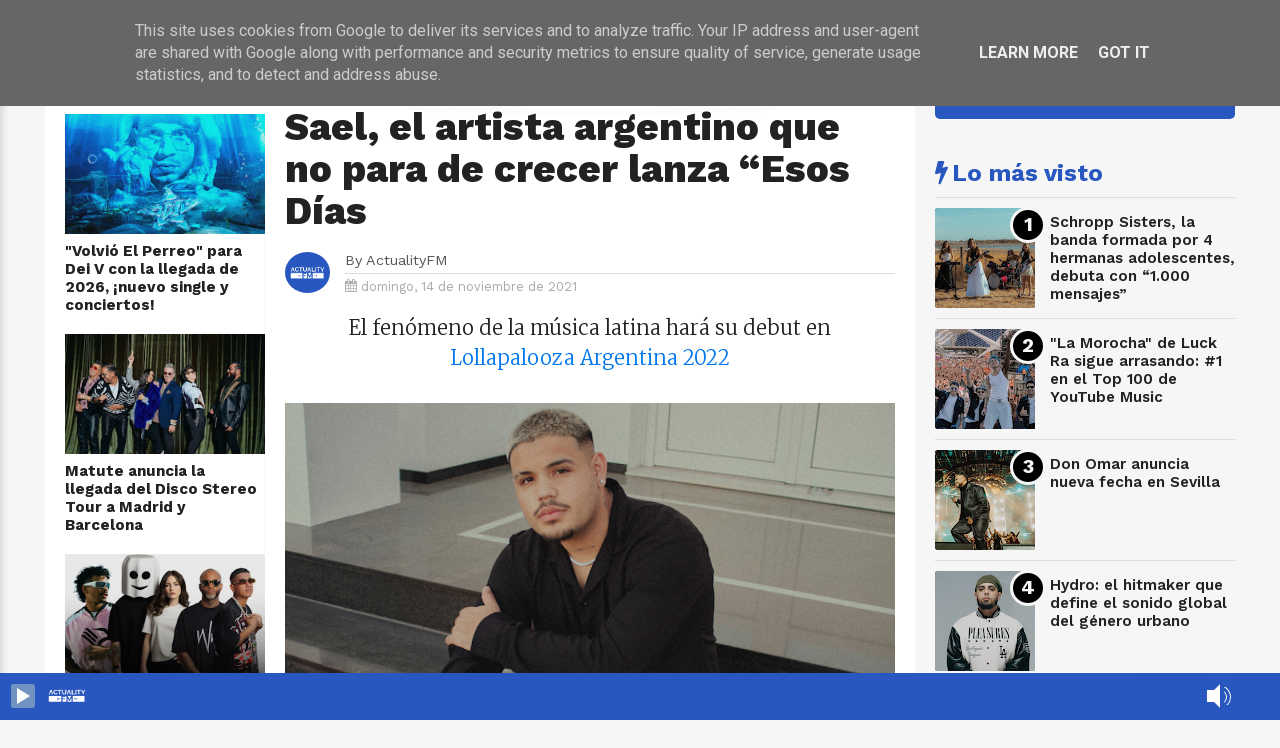

--- FILE ---
content_type: text/html; charset=UTF-8
request_url: https://www.actualityfm.es/2021/11/sael-lanza-esos-dias.html
body_size: 31440
content:
<!DOCTYPE html>
<html dir='ltr' style='padding-top: 0px;' xmlns='http://www.w3.org/1999/xhtml' xmlns:b='http://www.google.com/2005/gml/b' xmlns:data='http://www.google.com/2005/gml/data' xmlns:expr='http://www.google.com/2005/gml/expr'>
<head>
<link href='https://www.blogger.com/static/v1/widgets/335934321-css_bundle_v2.css' rel='stylesheet' type='text/css'/>
<!--[if lt IE 9]> <script src="http://html5shiv.googlecode.com/svn/trunk/html5.js"> </script> <![endif]-->
<meta content='text/html; charset=UTF-8' http-equiv='Content-Type'/>
<meta content='blogger' name='generator'/>
<link href='https://www.actualityfm.es/favicon.ico' rel='icon' type='image/x-icon'/>
<link href='https://www.actualityfm.es/2021/11/sael-lanza-esos-dias.html' rel='canonical'/>
<link rel="alternate" type="application/atom+xml" title="ActualityFM - Atom" href="https://www.actualityfm.es/feeds/posts/default" />
<link rel="alternate" type="application/rss+xml" title="ActualityFM - RSS" href="https://www.actualityfm.es/feeds/posts/default?alt=rss" />
<link rel="service.post" type="application/atom+xml" title="ActualityFM - Atom" href="https://www.blogger.com/feeds/4219101693105025104/posts/default" />

<link rel="alternate" type="application/atom+xml" title="ActualityFM - Atom" href="https://www.actualityfm.es/feeds/8999906001193340353/comments/default" />
<!--Can't find substitution for tag [blog.ieCssRetrofitLinks]-->
<link href='https://blogger.googleusercontent.com/img/b/R29vZ2xl/AVvXsEiAXff5r5OV_istrhAdHwOvO8p10HtMhMgiLm7CmNVLjQgiyOXE0uXIPT0EqJnh7O20p7sfPYJGV-MAkPxciro9mxibAJW4jqqUWB6PsfhTO73TS6xPtbaOBfQVE5mtnM7yeNtFPFuP5FE/w640-h360/Dise%25C3%25B1o+sin+t%25C3%25ADtulo+%25283%2529.png' rel='image_src'/>
<meta content='https://www.actualityfm.es/2021/11/sael-lanza-esos-dias.html' property='og:url'/>
<meta content='Sael, el artista argentino que no para de crecer lanza “Esos Días' property='og:title'/>
<meta content='Bienvenid@ a la radio donde están todos los éxitos. Ya lo sabes... ¡Que no te coman el coco, quédate en ActualityFM!' property='og:description'/>
<meta content='https://blogger.googleusercontent.com/img/b/R29vZ2xl/AVvXsEiAXff5r5OV_istrhAdHwOvO8p10HtMhMgiLm7CmNVLjQgiyOXE0uXIPT0EqJnh7O20p7sfPYJGV-MAkPxciro9mxibAJW4jqqUWB6PsfhTO73TS6xPtbaOBfQVE5mtnM7yeNtFPFuP5FE/w1200-h630-p-k-no-nu/Dise%25C3%25B1o+sin+t%25C3%25ADtulo+%25283%2529.png' property='og:image'/>
<meta content='width=device-width,initial-scale=1,minimum-scale=1,maximum-scale=1' name='viewport'/>
<meta content='text/hftml;charset=UTF-8' http-equiv='Content-Type'/>
<meta content='IE=edge,chrome=1' http-equiv='X-UA-Compatible'/>
<!--########### SEO Titles ########### -->
<title>Sael, el artista argentino que no para de crecer lanza &#8220;Esos Días ~ ActualityFM</title>
<!--########### SEO Dynamic Meta Description ########### -->
<!--############# Facebook Graph ################-->
<meta content='Sael, el artista argentino que no para de crecer lanza “Esos Días' property='og:title'/>
<meta content='https://www.actualityfm.es/2021/11/sael-lanza-esos-dias.html' property='og:url'/>
<meta content='article' property='og:type'/>
<meta content='ActualityFM' property='og:site_name'/>
<meta content='https://blogger.googleusercontent.com/img/b/R29vZ2xl/AVvXsEiAXff5r5OV_istrhAdHwOvO8p10HtMhMgiLm7CmNVLjQgiyOXE0uXIPT0EqJnh7O20p7sfPYJGV-MAkPxciro9mxibAJW4jqqUWB6PsfhTO73TS6xPtbaOBfQVE5mtnM7yeNtFPFuP5FE/s72-w640-c-h360/Dise%25C3%25B1o+sin+t%25C3%25ADtulo+%25283%2529.png' property='og:image'/>
<meta content='Facebook App ID here' property='fb:app_id'/>
<meta content='Facebook Admins ID here' property='fb:admins'/>
<link href='https://fonts.googleapis.com/css?family=Lato:400,400i,700,700i|Merriweather:300,300i,400,400i,700,700i|Work+Sans:400,600,700,800|Roboto:400,700,300,500|' rel='stylesheet'/>
<link href="//netdna.bootstrapcdn.com/font-awesome/4.7.0/css/font-awesome.css" rel="stylesheet">
<link href='https://blogger.googleusercontent.com/img/b/R29vZ2xl/AVvXsEgQOpmbkBL1dIIidAgvMxBtu0-xcr04HJdsdJOfqt0tmbEmU4O-zsY7BIyyspEBnBuu4ERhvdW0oKaMR-nUCoFmic459lJeqJQsoXDxqs-7npw5xxd2-fjvRWaFDDt5NcX7MYYHCanzRH4/s1600/favicon.png' rel='shortcut icon' sizes='64x64' type='image/vnd.microsoft.icon'/>
<script src='https://code.jquery.com/jquery-1.12.0.min.js' type='text/javascript'></script>


<style type="text/css"><!-- /* 
<style id='page-skin-1' type='text/css'><!--
/*
/*-----------------------------------------------
/////////////////////////////////////////////////////////
//                                                     //
//  Blogger:  Template Style
//  Name:     Parhlo Premium/Magazine Blogger Template
//  Designer: Templatezy
//  URL:      http://www.templatezy.com/
//  Date:     Oct 31/2017
//  Version:  Free Version
//                                                     //
/////////////////////////////////////////////////////////
License:  You May Not Remove the footer credit links because This free Blogger template is licensed under the Creative Commons Attribution 3.0 License, which permits both personal and commercial use.
/* Variable Definitions
====================
<Variable name="link.color" description="Link Color" type="color" default="#173fea"/>
<Variable name="blog.title.color" description="Blog Title Color" type="color" default="#173fea"/>
<Variable name="post.title.color" description="Post Title Color" type="color" default="#173fea"/>
<Variable name="sidebar.title.color" description="Sidebar Title Color" type="color" default="#173fea"/>
<Variable name="tag.background.color" description="Tag Background Color" type="color" default="#173fea"/>
<Variable name="blog.border.top.color" description="Blog's Top Border Color" type="color" default="#173fea"/>
*/
html,body,div,span,applet,object,iframe,p,blockquote,pre,a,abbr,acronym,address,big,cite,code,del,dfn,em,img,ins,kbd,q,s,samp,small,strike,strong,sub,sup,tt,var,center,dl,dt,dd,ol,ul,li,fieldset,form,label,legend,table,caption,tbody,tfoot,thead,tr,th,td,article,aside,canvas,details,embed,figure,figcaption,footer,header,hgroup,menu,nav,output,ruby,section,summary,time,mark,audio,video{margin:0;padding:0;border:0;font-size:100%;font:inherit;vertical-align:baseline;}
/* HTML5 display-role reset for older browsers */
article,aside,details,figcaption,figure,footer,header,hgroup,menu,nav,section{display:block;}body{line-height:1;display:block;}*{margin:0;padding:0;}html{display:block;}blockquote,q{quotes:none;}blockquote:before,blockquote:after,q:before,q:after{content:&#39;&#39;;content:none;}table{border-collapse:collapse;border-spacing:0;}
#navbar-iframe{height:0;visibility:hidden;display:none;}
body {background:#f6f6f6;font: 400 1rem/100% "Lato",Arial,sans-serif;color:#222;transition:all 0.31s ease 0s;}
a:link {color:#173fea;overflow: hidden !important;text-decoration:none;outline: 0 none !important;}
a:visited {color:#173fea;text-decoration:none;}
a:hover {transition:all 0.31s ease 0s;text-decoration:underline;}
img {max-width:100%;vertical-align:middle;border:0;height:auto;}
a img {border-width:0;}
.quickedit, #Attribution1, .feed-links, .updated, .home-link, .icon-action {display:none !important;}
.clear {clear:both;}
.separator a {margin: 0 !important;}
.blog-pager {background: #eee none repeat scroll 0 0; border-top: 1px solid #ddd; color: #aaa; font: 700 0.9rem "Work Sans",sans-serif; height: 18px; padding: 15px 0; text-transform: uppercase;}
/*==///////////////////////////////////////////
//                 Number Pages
/////////////////////////////////////////==*/
#blog-pager a {
background:$maincolor;
border-radius: 10%;
color: #fff !important;
float: left;
font-family: open sans;
font-size: 11px;
font-weight: bold;
padding: 10px 15px 9px;
text-decoration: none;
text-shadow: none;
text-transform: uppercase;
}
#blog-pager a:hover {
background: #000000;
}
.showpageOf {
display: none;
}
.showpagePoint {
background: #000000;
padding: 5px;
padding: 10px 12px 9px 12px;
font-weight: bold;
color: #fff;
}
.showpageNum a {
background: #ffcc00;
padding: 5px;
padding: 10px 12px 9px 12px;
color: #000;
font-weight: bold;
}
.showpageArea a {
text-decoration: none;
}
.showpageArea a:hover {
transition: all 0.3s ease-out;
background: #000000;
}
.showpage a {
background: #de1b1b;
padding: 5px;
padding: 10px 12px 9px 12px;
color: #000;
font-weight: bold;
}
span.showpage a {
background: #000 none repeat scroll 0 0 !important;
margin-left: 4px;
margin-right: 10px;
width: 7px;
}
span.showpage a li {
font-weight:bold;
}
.showpageArea {
float: none;
position: relative;
top: -8px;
}
.showpagePoint {
margin-right: 8px;
}
.showpageNum a {
margin-right: 5px;
}
.showpageArea a {
font-family: open sans;
font-weight: 400;
text-shadow: none;
}
.showpageArea {
font-family: open sans;
font-weight: 400;
text-shadow: none;
text-align: center;
margin: auto;
left: 340px;
}
.feed-links {
display: none;
}
.showpageArea a {
float: left;
font-size: 15px;
color: #fff!important;
padding-left: 15px;
padding-right: 15px;
}
.showpagePoint {
border-radius: 10%;
float: left;
font-size: 11px;
padding-left: 15px;
padding-right: 15px;
}
.tabs-widget {
list-style: none;
list-style-type: none;
margin: 0 0 10px 0;
padding: 0;
height: 48px!important;
overflow: hidden;
}
.blog-pager a {color: #aaa; padding: 15px;}
.blog-pager a:hover {color: #07e; text-decoration: none;}
#blog-pager-older-link {float: left;}
#blog-pager-newer-link {float: right;}
.status-msg-border, .status-msg-body {display: none;}
.status-msg-body {color: #444; font: 700 0.9rem "Work Sans",sans-serif; margin: 0 0 10px;}
.tr-caption {color: #999; font: 400 0.8rem/120% "Work Sans",sans-serif; padding: 10px 0 0; text-align: right !important;}
.reaction-buttons {display: none;}
#cfs_top_div, #cfs_top_ifr {display: none !important; height: 0 !important; position: absolute !important;}
.post-body.entry-content h1 {font: 700 2rem/120% "Work Sans",sans-serif;}
.post-body.entry-content h2 {font: 700 1.8rem/120% "Work Sans",sans-serif;}
.post-body.entry-content h3 {font: 700 1.6rem/120% "Work Sans",sans-serif;}
.post-body.entry-content h4 {font: 700 1.4rem/120% "Work Sans",sans-serif;}
.post-body.entry-content h5 {font: 700 1.2rem/120% "Work Sans",sans-serif;}
.post-body.entry-content h6 {font: 700 1rem/120% "Work Sans",sans-serif;}
iframe {width: 100%;}
@keyframes sk-scaleout {
0% {transform: scale(0);}
100% {opacity: 0; transform: scale(1);}
}
@keyframes sk-scaleout {
0% {transform: scale(0);}
100% {opacity: 0; transform: scale(1);}
}
*/
--></style>
<style id='template-skin-1' type='text/css'><!--
body#layout ul {display: none;}
body#layout .add_widget {background: #f8f8f8 none repeat scroll 0 0; border: 1px solid #ccc; border-radius: 2px; padding: 5px;}
body#layout .section h4 {font-size: 14px !important;}
body#layout div.layout-title {color: #ff3c36 !important; font-size: 14px !important; font-style: italic !important; font-weight: bold !important;}
body#layout div.layout-widget-description {font-size: 12px !important; font-style: italic; line-height: 130%;}
body#layout .add_widget a {font-size: 12px !important; margin-left: 20px !important;}
body#layout div.section {background: #f5f5f5 none repeat scroll 0 0!important; padding: 7px!important;}
body#layout #mobile-nav {float: left; width: 22%;}
body#layout #header {float: left; width: 28%;}
body#layout #header-nav {float: right; width: 46.9%;}
body#layout #left_wrapper {float: left; width: 20%;}
body#layout #main_wrapper {float: left; width: 50%;}
body#layout #sidebar-wrapper {float: right; width: 30%;}
body#layout #header:before {content: 'Logo';}
body#layout #header-nav:before {content: 'Top Manu';}
body#layout #mobile-nav:before {content: 'Mobile Menu';}
body#layout #top-ads:before {content: 'Top Ads';}
body#layout #top-header-wrapper:before {content: 'Slideshow (Add Label &#11015;)';}
body#layout #vT-gallery:before {content: 'Add Gallery Script &#11015;)';}
body#layout #vT-video:before {content: 'Add News Script &#11015;)';}
body#layout #sidebar-wrapper:before {content: 'Sidebar Widgets';}
body#layout #left_wrapper:before {content: 'Add Recent Posts (Script &#11015;) ';}
body#layout #footer-wrapper:before {content: 'Add Social Sharing (Codes &#11015;) ';}
body#layout #footer-wrapper:before,
body#layout #mobile-nav:before,
body#layout #header:before,
body#layout #header-nav:before,
body#layout #top-ads:before,
body#layout #top-header-wrapper:before,
body#layout #vT-gallery:before,
body#layout #vT-video:before,
body#layout #left_wrapper:before,
body#layout #sidebar-wrapper:before,
body#layout #header-wrapper-rec:before { background-color: #555; color: #fff; padding: 15px 0; display: block; font-size: 18px; text-align: center; margin: 0 4px; margin-bottom: 8px; text-transform: uppercase; font-family: open sans,arial; }
--></style>
<style type='text/css'>
.widget.HTML {margin: 0;}
.widget.Header {margin: 0;}
.widget ul {margin: 0; padding: 0;}
.header.section {margin: 0;}
.section {margin: 0;}
.PopularPosts .widget-content ul li {padding: 0;}
#header-wrapper {background: #fff none repeat scroll 0 0; box-shadow: 0 10px 10px -10px rgba(0, 0, 0, 0.2); height: 55px; position: fixed; top: 0 !important; width: 100%; z-index: 100;}
#header-inner img {height: 55px; width: auto;}
#in-header-wrapper {margin: 0 auto; max-width: 1190px; padding: 0 20px; width: 100%;}
#header {
	float: left;
	margin: 0;
	min-width: 240px;
	overflow: hidden;
	width: auto;
	left: 26px;
	position: relative;
}
.titlewrapper {color: #222; font: 800 2.85rem/114% "Work Sans",sans-serif; letter-spacing: -2px;}
.titlewrapper a {color: #222;}
.titlewrapper a:hover {color: #ff3c36; text-decoration: none;}
.description span {display: none;}
#header-nav {float: right; overflow: hidden; width: 940px;}
#top-header-wrapper {margin: 0 auto -55px; max-width: 1190px; width: 100%;}
#top-slideshow {padding: 55px 0 0;}
#top-ads {margin: 55px auto -75px; max-width: 1150px; padding: 1.5% 0; position: relative; text-align: center; width: 100%;}
#top-header-wrapper h1 {color: transparent; font-size: 1px; position: absolute;}
#top-slideshow h2 {background: #2857bf none repeat scroll 0 0; color: #fff; font: 700 1.5rem "Work Sans",sans-serif; padding: 2px 10px; position: absolute; z-index: 10;}
#top-slideshow h2:before {content: "\f06d"; font-family: fontawesome; margin: 0 5px 0 0;}
#top-bar {height: 55px; max-width: 940px; position: fixed; text-transform: uppercase; width: 100%; z-index: 100;}
#menu ul, #menu li {float: left; list-style: outside none none; margin: 0; padding: 0;}
#menu li a, #menu li a:link, #menu li a:visited {
	color: #444;
	display: block;
	font: 600 18px "Work Sans";
	padding: 18.5px 10px;
}
#menu li a:hover, #menu li a:active {color: #2857bf; text-decoration: none; transition: all 0.31s ease 0s;}
#menu li li a, #menu li li a:link, #menu li li a:visited {background: #fff none repeat scroll 0 0; border-top: 1px solid rgba(0, 0, 0, 0.1); color: #444; font: 600 12px "Work Sans",sans-serif; margin: 0; padding: 10px 20px; text-transform: none; width: 170px;}
#menu li li a:hover, #menu li li a:active {background: #e5e5e5 none repeat scroll 0 0;}
#menu li ul {bottom: -27px; height: 32px; left: -999em; margin: 0; padding: 0; position: absolute; width: 170px; z-index: 9999;}
#menu li ul a {width: 140px;}
#menu li ul ul {margin: -22px 0 0 190px;}
#menu li:hover ul ul, #menu li:hover ul ul ul, #menu li.sfhover ul ul, #menu li.sfhover ul ul ul {left: -1013em;}
#menu li:hover ul, #menu li li:hover ul, #menu li li li:hover ul, #menu li.sfhover ul, #menu li li.sfhover ul, #menu li li li.sfhover ul {left: auto;}
#menu span::after {
	bottom: 3px;
	color: #444;
	content: "\f0d7";
	font-family: FontAwesome;
	font-size: 8px;
	position: relative;
	left: 3px;
}
#menu li:hover, #menu li.sfhover {position: static;}
#menuku {margin: 0 0 -49px; position: relative;}
#top-social li {display: inline-block; list-style: outside none none; margin: 0 5px;}
#top-social li a {color: #fff;}
#top-social li a:hover {text-decoration: none;}
#cssmenu input {background: #f6f6f6 none repeat scroll 0 0; border: medium none; color: #444; font: italic 400 14px "Merriweather",serif; padding: 11px 15px; width: 340px;}
.fa.fa-facebook, .fa.fa-twitter, .fa.fa-instagram, .fa.fa-pinterest, .fa.fa-google-plus, .fa.fa-rss {background: #333 none repeat scroll 0 0; border-radius: 50%; font-size: 18px; height: 40px; line-height: 40px; text-align: center; transition: all 0.31s ease 0s; width: 40px;}
.fa.fa-facebook:hover {background: #3b5998;}
.fa.fa-twitter:hover {background: #00d1f7;}
.fa.fa-instagram:hover {background: #125688;}
.fa.fa-google-plus:hover {background: #df4b38;}
.fa.fa-pinterest:hover {background: #ab171e;}
.fa.fa-rss:hover {background: #fb8f3d;}
#search_box {float: right; height: 55px; position: relative; width: 200px;}
#search_box #search {border: medium none; display: none; float: right; position: absolute; right: 42px; top: 0;}
#search_box #search #search_text {
	background: #ffffff none repeat scroll 0 0;
	border: medium none;
	color: #000;
	float: left;
	font: italic 400 14px "Merriweather",serif;
	height: 40px;
	margin: 7.5px 0 0;
	padding: 0 10px;
	transition: all 0.31s ease 0s;
	width: 897px;
	border: 2px solid #2857bf;
}
#search_box #search #search_text:focus {color: #000;}
#search_box .search_button {border: 3px double #f6f6f6; border-radius: 50%; color: #444; cursor: pointer; display: inline-block; float: right; font-size: 22px; height: 34px; line-height: 31px; margin: 7.5px 0 0; text-align: center; width: 34px;}
#search_box .search_button:hover, #search_box .search_button.active {color: #000;}
.menu {
	border-right: 1px solid #ddd;
	color: #fff;
	cursor: pointer;
	float: left;
	font-size: 28px;
	height: 55px;
	left: 0;
	line-height: 38px;
	position: fixed;
	text-align: center;
	top: 0px;
	width: 51px;
	z-index: 100;
	background-color: #2857bf;
}
.menu:hover {color: #fff; transition: all 0.31s ease-in-out 0s;}
.leftsearch {background: #262626 none repeat scroll 0 0; border-left: 1px solid #161616; float: right; margin: 0 0 0 12px; padding: 0 12px;}
#css-menu {box-shadow: 0 10px 10px 0 rgba(0, 0, 0, 0.2); height: 100%; left: -370px; position: fixed; top: 0; transition: all 0.31s ease-in-out 0s; z-index: 9999;}
#cssmenu, #cssmenu ul, #cssmenu li, #cssmenu a {background: #fff none repeat scroll 0 0; ist-style: outside none none; margin: 0; padding: 0; position: relative;}
#cssmenu a {padding: 13px 15px 13px 30px;}
#cssmenu {height: 100%; overflow: auto; max-width: 370px;}
#cssmenu ul li {cursor: pointer;}
#cssmenu ul li:first-child {border-top: medium none;}
#cssmenu ul li:last-child {}
#cssmenu ul li:last-child a {}
#cssmenu ul li a {border-bottom: 1px solid #eee; border-top: 1px solid #eee; color: #444; display: block; font: 700 1rem "Work Sans",sans-serif; margin: 0 0 -1px; padding: 15px; text-transform: uppercase;}
#cssmenu ul li a:hover {color: #2857bf; text-decoration: none; transition: all 0.31s ease-in-out 0s;}
#cssmenu ul li.home .close-menu {display: block; font-size: 25px; padding: 15px; text-align: left; color: #000;}
.close-menu:hover {color: #444!important; transition: all 0.31s ease-in-out 0s;}
#cssmenu ul li.has-sub a::after {-moz-border-bottom-colors: none; -moz-border-left-colors: none; -moz-border-right-colors: none; -moz-border-top-colors: none; border-color: transparent transparent transparent #000; border-image: none; border-style: solid; border-width: 9px; content: ""; position: absolute; right: 15px; top: 15px;}
#cssmenu ul li.has-sub.active a::after {-moz-border-bottom-colors: none; -moz-border-left-colors: none; -moz-border-right-colors: none; -moz-border-top-colors: none; border-color: #fff transparent transparent; border-image: none; border-style: solid; border-width: 7px; right: 20px; top: 17px;}
#cssmenu ul ul {display: none; padding: 0;}
#cssmenu ul ul a {border-bottom: 1px solid #eee; border-top: 1px solid #eee; color: #444; display: block; font: 700 1rem "Work Sans",sans-serif; margin: 0 0 -1px 15px; padding: 15px;}
#cssmenu ul ul a:hover {color: #ff3c36; text-decoration: none; transition: all 0.31s ease-in-out 0s;}
#cssmenu ul ul li:last-child {border: medium none;}
#varThemes_wrapper {background: #fff none repeat scroll 0 0; margin: 0 auto; max-width: 1190px; overflow: hidden; padding: 35px 0 0; width: 100%;}
#div_item-left {background: #fff none repeat scroll 0 0; border-top: 20px solid #f6f6f6; display: none; float: left; margin: 20px 0 0; max-width: 220px; width: 100%;}
#item-left {background: #fff none repeat scroll 0 0; padding: 20px 0 10px 20px;}
.title div {border-top: 1px solid; margin: -5px 0 0; overflow: hidden;}
.title span {background: #fff none repeat scroll 0 0; padding: 0 5px 0 0;}
.spinner {animation: 0.5s ease-in-out 0s normal none infinite running sk-scaleout; background-color: #ff3c36; border-radius: 100%; float: right; height: 14px; margin: -8px -6px -8px 0 !important; width: 14px;}
#main_wrapper {background: #fff none repeat scroll 0 0; border-top: 20px solid #f6f6f6; float: left; margin: 20px 0 0; max-width: 830px; padding: 20px; width: auto;}
#main_wrapper {
	background: white url('https://blogger.googleusercontent.com/img/b/R29vZ2xl/AVvXsEg2eyTKQ-8O_7ID2G6f6TnHe387RuLIh7mVwlPcU03SuPfsXd5qHki-fPEx4Bc6pIZVZdE5Albhyn1JOnkJVSL4y8fk8fTLUfBxUgYiJeC-ASY-9rzGRlvXPzikyD-2IDccDN4zd28UmpAP/s1600/top-shadow.png') no-repeat scroll center top !important;
	box-shadow: 0 0 1px 0 rgba(0, 0, 0, 0.125);}
.post-image:hover {opacity: 1; transition: all 0.25s ease 0s;}
.post-image {float: left; height: auto; object-fit: cover; opacity: 0.9; width: auto;}
.blogger-post-thumbnail-area {background: #222 none repeat scroll 0 0; float: left; margin: 0 20px 0 0; max-height: 250px; overflow: hidden;}
#sidebar-wrapper {background: #f6f6f6 none repeat scroll 0 0; float: right; max-width: 320px; padding: 20px 0; width: 100%;}
#sidebar .widget-content, #item-left .widget-content {margin: 0 0 40px;}
#sidebar {background: #f6f6f6 none repeat scroll 0 0; max-width: 300px; padding: 20px 20px 64px; width: 100%;}
#footer-wrapper {
	background: #fcfcfc none repeat scroll 0 0;
	margin: 20px auto 0;
	padding: 40px 0 0;
	text-align: center;
	border-top: 1px solid #e5e5e5;
}
#footer-wrapper h2 {display: none;}
.footer2 {background: #111 none repeat scroll 0 0; color: #fafafa; font: 500 0.9rem/130% "Work Sans",sans-serif; margin: 40px 0 0; padding: 20px 0;}
.footer2 a {color: #fff;}
.footer2 p {margin:auto;}
.footer2 p a{margin:auto;}
.footer2 p .fa {
    color: #2857bf;
}


.footer2 a:hover {color: #666; text-decoration: none;}
.top-templatezy {background: #2857bf none repeat scroll 0 0; border-radius: 3px; bottom: 5px; color: #fff !important; display: none; font-size: 30px; padding: 0 6px; position: fixed; right: 5px;}
.top-templatezy:hover {background: #222 none repeat scroll 0 0; text-decoration: none;}
.lighter,.lighter *{transition:all 0.31s ease 0s}
.lighter{position:fixed; top:0; bottom:0; left:0; right:0; z-index:400000; opacity:1}
.lighter.fade{opacity:0}
.lighter.fade .lighter-container{transform:scale(0.5)}
.lighter img{width:100%; height:100%}
.lighter .lighter-overlay{background:rgba(0,0,0,0.75); height:100%; width:100%}
.lighter .lighter-container{background:white; position:absolute; z-index:400000; top:50%; left:50%; right:50%; bottom:50%; box-shadow:0 2px 8px rgba(0,0,0,0.5)}
.lighter .lighter-container .lighter-close{top: 0; right: 0; width: 30px; height: 30px; margin: -15px; line-height: 30px; font-size: 16pt; font-family: Helvetica,Arial,serif;}
.lighter .lighter-container .lighter-next{display:none; right:40px; top:50%; width:40px; height:40px; margin:-20px 0; line-height:34px; font-size:32pt; font-family:Times,serif}
.lighter .lighter-container .lighter-prev{display:none; left:40px; top:50%; width:40px; height:40px; margin:-20px; line-height:24pt; font-size:34px; font-family:Times,serif}
.lighter .lighter-container .lighter-next,.lighter .lighter-container .lighter-prev,.lighter .lighter-container .lighter-close{cursor:pointer; position:absolute; z-index:800000; text-align:center; border-radius:40px; color:rgba(255,255,255,0.8); background:rgba(40,87,191,255);}
.lighter .lighter-container .lighter-next:hover,.lighter .lighter-container .lighter-prev:hover,.lighter .lighter-container .lighter-close:hover{color:white; text-decoration: none; background:rgba(40,87,191,255)}
.lighter .lighter-container .lighter-next:active,.lighter .lighter-container .lighter-prev:active,.lighter .lighter-container .lighter-close:active{color:white; background:rgba(0,0,0,0.6)}
#sidebar h2 {color: #2857bf; font: 700 1.5rem "Work Sans",sans-serif; margin: 0 0 10px;}
.fa.fa-twitter-square {color: #222; font-size: 30px; margin: 0 20px 0 0; opacity: 0.75;}
.fa.fa-twitter-square:hover, .fa.fa-google-plus-square:hover, .fa.fa-facebook-square:hover {opacity: 1; transition: all 0.25s ease 0s;}
.fa.fa-facebook-square {color: #222; font-size: 30px; opacity: 0.75;}
.fa.fa-google-plus-square {color: #222; font-size: 30px; margin: 0 20px 0 0; opacity: 0.75;}
.post-share-buttons.goog-inline-block {margin: 20px 0 0; }
#controltab li {display: block; float: left; font: 700 0.9rem "Work Sans",sans-serif; letter-spacing: 0.05rem; list-style: outside none none; margin: 0 20px 10px 0; text-transform: uppercase;}
#controltab a {color: #444;}
#controltab a:hover {color: #ff3c36; text-decoration: none;}
.controltab {color: #2857bf; height: 18px; margin: 0 0 1px; overflow: hidden; padding: 0 0 10px 1px;}
.latest-tab::before {content: "\f017"; font-family: fontawesome; margin: 0 5px 0 0;  }
.featured-tab::before {content: "\f005"; font-family: fontawesome; margin: 0 5px 0 0; }
.video-tab::before {content: "\f03d"; font-family: fontawesome; margin: 0 5px 0 0; }
.gallery-tab::before {content: "\f03e"; font-family: fontawesome; margin: 0 5px 0 0;}
.featured-tab::after {border-left: 5px solid transparent; border-right: 5px solid transparent; border-top: 5px solid #2857bf; content: ""; display: block; height: 0; left: 50%; margin: 0 0 0 4px; position: relative; top: 0; width: 0; z-index: 10;}
#vT-featured h2, #vT-video h2, #vT-gallery h2 {color: #2857bf; font: 700 1.5rem "Work Sans",sans-serif; margin: 20px 0 0; padding: 0 0 10px;}
#Site-Link h2, #vT-featured h2, #vT-gallery .mbtlist li .itag {display: none;}
#vT-featured h2:before {content: "\f005"; font-family: fontawesome; margin: 0 5px 0 0;}
#vT-gallery h2:before {content: "\f03e"; font-family: fontawesome; margin: 0 5px 0 0;}
#vT-video h2:before {content: "\f03d"; font-family: fontawesome; margin: 0 5px 0 0;}
#vT-latest {font: 700 1.5rem "Work Sans",sans-serif;}
#vT-latest {color: #2857bf; font: 700 1.5rem "Work Sans",sans-serif; margin: 20px 0 0; padding: 0 0 10px;}
#vT-latest::before {font-family: fontawesome; margin: 0 5px 0 0; content: "\f017";}
.post-footer {display: none;}
.post-title.entry-title {font: 700 1.3rem/123% "Work Sans",sans-serif !important; overflow: hidden;}
.post-title.entry-title a {color: #222;}
.post-title.entry-title a:hover {color: #ff3c36; text-decoration: none;}
.post-outer { border-top: 1px solid #ddd;}
.post-footer-line.post-footer-line-2 {}
.post-top-label {color: #ff3c36; font: 600 0.7rem/100% "Work Sans",sans-serif; etter-spacing: 0.05rem; padding: 20px 20px 5px; text-transform: uppercase;}
.post-top-label {
	background: white url('https://blogger.googleusercontent.com/img/b/R29vZ2xl/AVvXsEg2eyTKQ-8O_7ID2G6f6TnHe387RuLIh7mVwlPcU03SuPfsXd5qHki-fPEx4Bc6pIZVZdE5Albhyn1JOnkJVSL4y8fk8fTLUfBxUgYiJeC-ASY-9rzGRlvXPzikyD-2IDccDN4zd28UmpAP/s1600/top-shadow.png') no-repeat scroll center top !important;
	box-shadow: 0 0 1px 0 rgba(0, 0, 0, 0.125);}
.jump-link {display: none;}
.top-author {color: #999; font: 400 0.7rem/100% "Work Sans",sans-serif; margin: 12px 0 8px; text-transform: uppercase;}
.authorPhoto {border-right: 15px solid #fff; display: block; float: left; margin: 20px 0; width: 45px;}
.authorPhoto img {border-radius: 50%;}
.date-header {color: #aaa; font: 400 0.8rem "Work Sans",sans-serif; padding: 5px 0 0;}
.post-author.vcard {margin: 0 10px 0 0;}#search_box #search #search_text:focus
.fn span {font-weight: bold;}
.post-body.entry-content {color: #555; font: 400 1rem/140% "Lato",sans-serif;}
.breadcrumbs {color: #222; font: 600 0.7rem/100% "Work Sans",sans-serif; letter-spacing: 0.05rem; text-transform: uppercase;}
blockquote {color: #555; font: 700 1.6rem/130% "Work Sans",sans-serif; margin: 5% 10%;}
.separator {margin: 0 0 -2%;}
.breadcrumbs a {color: #ffcc00;}
.breadcrumbs a:hover {color: #ff3c36; text-decoration: none;}
.tr-caption-container {margin: 0 !important;}
.post-body.entry-content li {margin: 0 10%;}
.post-labels, .post-labels a {color: #ffcc00;display:none;}
.post-labels a:hover {color: #ff3c36; text-decoration: none;}
.post-comment-link {display: none;}
.blogger-iframe-colorize.blogger-comment-from-post {height: 230px;}
.comments .comments-content a, .user {color: #262626; font: 700 13px "roboto",sans-serif;}
.comment-header {line-height: 14px; margin: 0 0 5px;}
.comments h2, .comments h3, .comments h4 {background: #f5f5f5 none repeat scroll 0 0; border-bottom: 1px solid #c5c5c5; color: #262626; font: 16px "roboto",sans-serif; margin: 0; padding: 3.7% 25px;}
.comments .comments-content .comment {border-bottom: 1px solid #e5e5e5; list-style: outside none none; margin: 0 25px;}
.comments h4::after {color: #999; content: "\f0e6"; float: right; font-family: fontawesome; font-size: 25px; line-height: 17px;}
.datetime a {color: #999 !important; font: 11px "roboto",sans-serif !important; letter-spacing: 0 !important; text-decoration: none !important;}
.datetime a:hover {color: #006cd8 !important;}
.comments .comment .comment-actions a {border: 1px solid #d9d9d9; border-radius: 2px; box-shadow: 0 1px 0 rgba(0, 0, 0, 0.05); color: #737373; font: 11px "roboto",sans-serif; margin: 0 15px 0 0; padding: 2px 8px; text-align: center; text-transform: none;}
.comment-actions a:hover {color: #006cd8 !important; text-decoration: none; transition: all 0.31s ease 0s;}
.comments .comment .avatar-image-container, .comments .comment .avatar-image-container img {border: medium none; border-radius: 50%; float: left; margin: 9px 0 0; max-height: none; max-width: none; outline: medium none; padding: 0;}
.comments .comment .comment-block {margin: 0 0 0 45px !important; padding: 12.5px 0;}
.comments .comment .comment-thread.inline-thread ol {list-style: outside none none;}
.comments .comment .comment-thread.inline-thread {margin: 0 0 0 20px;}
.comments .comment .comment-thread.inline-thread .comment .comment-block {margin: 0 0 0 45px !important;}
.comments .comment .comment-content {color: #262626; font: 13px/1.4 "roboto",sans-serif; text-align: left;}
.avatar-image-container img {background: rgba(0, 0, 0, 0) url("https://blogger.googleusercontent.com/img/b/R29vZ2xl/AVvXsEggUkW_hpRN2I5loSJskf0FWt3hdRaGqk-GA4FTdugXWtxxTK4x91g33v5qEbeRzJQPLAAp3tVXYaDgILCQITdoPX5uv5jur2xzEq-VZL0Kgm_EdZ-GDDmYdULwsU3AeMW11tisgLJjKKA/s1600/secret_2-0_update_app_icon.png") no-repeat scroll 0 0; height: 35px; width: 35px;}
.datetime.secondary-text {margin: 0 0 0 5px;}
.thread-count, .loadmore.loaded, .continue, .feed-links {display: none;}
.comment-content {margin: 0 0 5px;}
.comment-actions.secondary-text {}
.comments {border: 1px solid #c5c5c5; margin: 50px 0 0;}
#comments ol {margin: 0 0 -1px;}
#vT-featured .mbtlist img:nth-child(1) {height: 230px;}
#vT-featured .mbtlist li:nth-child(1) {max-width: 360px; width: 100%;}
#vT-featured .mbtlist li:nth-child(2) .overlay img, #vT-featured .mbtlist li:nth-child(3) .overlay img, #vT-featured .mbtlist li:nth-child(4) .overlay img {height: 100%;}
#vT-gallery .mbtlist li {border: medium none; float: left; margin: 0; padding: 0; width: 33.33%;}
#vT-gallery .mbtlist li:nth-child(4) {display: none;}
#vT-gallery .mbtlist li .overlay {float: none; height: 400px; width: 100%;}
#vT-gallery .mbtlist li .overlay img {height: 400px; max-height: 100%;}
#vT-gallery .mbtlist li .itag {display: none;}
#vT-gallery .mbtlist li .mbttitle {background: rgba(0, 0, 0, 0) linear-gradient(to bottom, rgba(0, 0, 0, 0) 0%, rgba(0, 0, 0, 0.9) 100%) repeat scroll 0 0; color: #fff; font: 700 1.3rem/123% "Work Sans",sans-serif; margin: -66px 0 0; overflow: hidden; padding: 10px 10px 80px; position: relative; text-overflow: ellipsis; white-space: nowrap;}
#vT-gallery .mbtlist li .icon, #vT-gallery .mbtlist li .idate {display: none;}
#vT-gallery .mbtlist li .iline {background: rgba(0, 0, 0, 0) linear-gradient(to bottom, rgba(0, 0, 0, 0) 0%, rgba(0, 0, 0, 0.9) 100%) repeat scroll 0 0; color: #ccc; line-height: 123%; margin: -74px 0 0; padding: 0 10px 10px; position: relative;}
#vT-gallery .mbtlist li .iauthor {color: #ccc;}
#PopularPosts1 h2::before {content: "\f0e7"; font-family: fontawesome; margin: 0 5px 0 0;}
#PopularPosts1 ul {counter-reset: popularcount; margin: 0; padding: 0;}
#PopularPosts1 .item-thumbnail::after {
	background: #000 none repeat scroll 0 0;
	border: 3px solid #f6f6f6;
	border-radius: 50%;
	color: #f6f6f6;
	content: counter(popularcount, decimal);
	counter-increment: popularcount;
	font: 700 20px/140% "Work Sans",sans-serif;
	height: 30px;
	left: 75px;
	list-style-type: none;
	position: absolute;
	text-align: center;
	top: -1px;
	width: 30px;
	z-index: 4;
}
#PopularPosts1 .item-thumbnail a {clip: auto; display: block; height: auto; overflow: hidden;}
#PopularPosts1 .item-thumbnail {background: #222 none repeat scroll 0 0; border-radius: 3px; float: left; height: 100px; margin: 0 15px 0 0; position: relative; width: 100px;}
#PopularPosts1 .item-thumbnail:hover::before {display: none;}
#PopularPosts1 .item-thumbnail img {border-radius: 3px; height: 100px; object-fit: cover; opacity: 0.9; position: relative; width: 100%;}
#PopularPosts1 .item-thumbnail img:hover {opacity: 1; transition: all 0.25s ease 0s;}
#PopularPosts1 .item-title {font: 600 0.95rem/123% "Work Sans",sans-serif; padding: 5px 0;}
#PopularPosts1 .item-title a {color: #222; text-decoration: none;}
#PopularPosts1 .item-title a:hover {color: #ddd;}
#PopularPosts1 .item-snippet {display: none;}
#PopularPosts1 .widget-content ul li {list-style: outside none none;}
#PopularPosts1 .item-content {border-top: 1px solid #ddd; height: 100px; overflow: hidden; padding: 10px 0; position: relative;}
#featuredpost {margin: 20px auto 0;}
#slides * {box-sizing: border-box;}
#slides ul, #slides li {list-style: outside none none; margin: 0; padding: 0; position: relative;}
#slides ul {background: #222 none repeat scroll 0 0; height: 500px;}
#slides li {display: none; height: 100%; position: absolute; width: 50%;}
#slides li::before {background: #ff3c36 none repeat scroll 0 0; border-radius: 50%; color: #fff; content: "\f06d"; display: none; font-family: fontawesome; font-size: 20px; height: 35px; line-height: 32px; position: absolute; right: 10px; text-align: center; top: 10px; width: 35px; z-index: 1;}
#slides li:nth-child(1), #slides li:nth-child(2), #slides li:nth-child(3), #slides li:nth-child(4), #slides li:nth-child(5) {display: block;}
#slides li:nth-child(1) {left: 0; top: 0;}
#slides li:nth-child(1):before {display: none;}
#slides li:nth-child(2) {height: 58%; left: 50%; width: 50%;}
#slides li:nth-child(3) {display: none; height: 50%; left: 75%; width: 25%;}
#slides li:nth-child(4) {height: 42%; left: 50%; top: 58%; width: 25%;}
#slides li:nth-child(5) {height: 42%; left: 75%; top: 58%; width: 25%;}
#slides li:nth-child(1) h3 {background: rgba(0, 0, 0, 0) linear-gradient(to bottom, rgba(0, 0, 0, 0) 0%, rgba(0, 0, 0, 0.9) 100%) repeat scroll 0 0; bottom: 0; box-decoration-break: clone; color: #fff; display: inline; font: 700 2rem/123% "Work Sans",sans-serif; left: 0; overflow: hidden; padding: 20px 20px 40px; text-align: left; width: 100%;}
#slides li:nth-child(1) h3:hover {color: #ffee00; text-decoration: none;}
#slides li:nth-child(1) .label_text {background: transparent none repeat scroll 0 0; bottom: 20px !important; color: #ccc; display: block; font: 400 0.7rem/100% "Work Sans",sans-serif; height: auto; left: 20px; padding: 0; right: 20px; top: auto;}
.autname {float: left; margin: 0 10px 0 0;}
#slides li:nth-child(1) span.dd {margin: 0;}
#slides li:nth-child(1) span.dm {margin: 0;}
#slides li:nth-child(1) span.dy, #slides li:nth-child(1) span.autname {}
#slides a {display: block; height: 100%; overflow: hidden; width: 100%;}
#slides img {background: #222 none repeat scroll 0 0; border: 0 none; display: block; height: auto; opacity: 0.9; padding: 0; transform: scale(1) rotate(0deg); transition: all 0.6s linear 0s; width: 100%;}
#slides li a:hover img {opacity: 1; transform: scale(1.1) rotate(0deg); transition: all 0.3s linear 0s;}
#slides .overlayx {height: 100%; position: absolute; width: 100%; z-index: 2;}
#slides h3 {background: rgba(0, 0, 0, 0) linear-gradient(to bottom, rgba(0, 0, 0, 0) 0%, rgba(0, 0, 0, 0.5) 100%) repeat scroll 0 0; bottom: 0; color: #fff; font: 600 0.95rem/123% "Work Sans",sans-serif; left: 0; padding: 10px; position: absolute; text-align: left; width: 100%;}
#slides h3:hover {color: #ffee00; text-decoration: none;}
#slides li:nth-child(2) h3 { font: 700 1.3rem/123% "Work Sans",sans-serif;}
#slides .label_text {background: #ff3c36 none repeat scroll 0 0; color: #fff; display: none; font: 600 0.65rem "Work Sans",sans-serif; left: 0; letter-spacing: 0.05rem; padding: 5px 10px; position: absolute; text-transform: uppercase; top: 0; width: auto; z-index: 3;}
.date::before {content: "\f073"; font-family: fontawesome; position: relative; bottom: 1px; margin: 0 4px 0 0;}
#slides li:nth-child(2) .autname, #slides li:nth-child(3) .autname, #slides li:nth-child(4) .autname, #slides li:nth-child(5) .autname {display: none;}
#slides .overlayx, #slides li {transition: all 0.4s ease-in-out 0s;}
#slides li:nth-child(1) .overlayx {display: none;}
#slides li:hover .overlayx {opacity: 0.1;}
.mbtlist {list-style-type: none; overflow: hidden;}
.mbtlist i {color: #999;padding-right: 4px;}
.mbtlist .iline {color: #999; font: 400 0.7rem/113% "Work Sans",sans-serif; margin: 10px 0 0; text-transform: uppercase;}
.iauthor {font-weight: bold;}
.mbtlist div span {display: inline-block; margin: 0 10px 0 0;}
.itag {color: #ff3c36; font: 600 0.7rem/100% "Work Sans",sans-serif; letter-spacing: 0.05rem; margin: 0 0 5px; padding: 20px 0 0; text-transform: uppercase;}
.mbtlist span {display: block;}
.mbtlist .icon {color: #555; font: 400 1rem/140% "Lato",sans-serif; margin: 7px 0 0;}
.overlay {background: #222 none repeat scroll 0 0 !important; float: left; margin: 0 20px 0 0; overflow: hidden; width: 100%;}
.mbtlist img {max-height: 240px; object-fit: cover; opacity: 0.9; padding: 0; width: 100%;}
.mbtlist img:hover {opacity: 1; transition: all 0.25s ease 0s;}
.mbtlist .mbttitle {color: #222; display: block; font: 700 1.3rem/123% "Work Sans",sans-serif; text-decoration: none;}
.mbtlist .mbttitle:hover, .mbtlist .itotal a:hover {color: #ff3c36;}
.mbtlist .idate::before {bottom: 1px; content: "\f073";; font-family: fontawesome; position: relative;}
#mbtloading1 {display: block !important;}
.icomments, .iedit, .mbtlist .itotal {display: none !important;}
.mbtlist li:nth-child(1) .overlay {float: none;}
.mbtlist li:nth-child(1) {float: left !important; margin: 0 20px 0 0;}
.mbtlist li:nth-child(2) {overflow: hidden; padding: 0 0 10px;}
.mbtlist li:nth-child(3), .mbtlist li:nth-child(4), .mbtlist li:nth-child(5) {border-top: 1px solid #ddd; overflow: hidden; padding: 10px 0;}
.mbtlist li:nth-child(2) .icon, .mbtlist li:nth-child(3) .icon, .mbtlist li:nth-child(4) .icon, .mbtlist li:nth-child(5) .icon {display: none !important;}
.mbtlist li:nth-child(1) .itag {background: #ff3c36 none repeat scroll 0 0; color: #fff; margin: -21px 0 0; padding: 5px 10px; position: absolute;}
.mbtlist li:nth-child(2) .mbttitle, .mbtlist li:nth-child(3) .mbttitle, .mbtlist li:nth-child(4) .mbttitle, .mbtlist li:nth-child(5) .mbttitle {font: 700 1.1rem/123% "Work Sans",sans-serif; margin: 5px 0 0;}
.mbtlist li:nth-child(1) .mbttitle {margin: 10px 0 0;}
.mbtlist li:nth-child(2) .overlay, .mbtlist li:nth-child(3) .overlay, .mbtlist li:nth-child(4) .overlay, .mbtlist li:nth-child(5) .overlay {height: 120px; margin: 0 15px 0 0; width: 150px;}
.mbtlist li:nth-child(2) .itag, .mbtlist li:nth-child(3) .itag, .mbtlist li:nth-child(4) .itag, .mbtlist li:nth-child(5) .itag {display: none; padding: 10px 0 0;}
#vT-video .mbtlist li:nth-child(1) {margin: 0; width: 50%;}
#vT-video .mbtlist li:nth-child(2) .overlay img, #vT-video .mbtlist li:nth-child(3) .overlay img, #vT-video .mbtlist li:nth-child(4) .overlay img, #vT-video .mbtlist li:nth-child(5) .overlay img {float: left !important; height: 100%;}
#vT-video .icon {display: none;}
#vT-video .mbtlist li {border: medium none; float: left; padding: 0; width: 25%;}
#vT-video .mbtlist li:nth-child(2) .iline, #vT-video .mbtlist li:nth-child(3) .iline, #vT-video .mbtlist li:nth-child(4) .iline, #vT-video .mbtlist li:nth-child(5) .iline {display: none !important;}
#vT-video .mbtlist li:nth-child(2) .overlay, #vT-video .mbtlist li:nth-child(3) .overlay, #vT-video .mbtlist li:nth-child(4) .overlay, #vT-video .mbtlist li:nth-child(5) .overlay {float: left !important; margin: 0; width: 100%;}
#vT-video .itag, #vT-video .mbtlist li .mbttitle, #vT-video .iline {display: none;}
#div_item-left .overlay, #div_item-left .mbtlist li {border: medium none; float: none !important; margin: 0 !important; width: 200px;}
#div_item-left .mbtlist img {height: 120px; object-fit: cover; opacity: 0.9; padding: 0; width: 200px;}
#div_item-left .mbtlist img:hover {opacity: 1;}
#div_item-left .mbtlist li {padding: 10px 0;}
#div_item-left .mbttitle {font: 700 0.95rem/123% "Work Sans",sans-serif; margin: 8px 0 0;}
#div_item-left .icon, #div_item-left .iline, #div_item-left .itag {display: none;}
#div_item-left h2 {color: #ff3c36; font: 600 0.7rem/100% "Work Sans",sans-serif; letter-spacing: 0.05rem; margin: 0 0 2px; text-transform: uppercase;}
.tabbed-toc {border: 1px solid #f6f6f6; color: #222; margin: 0 auto; max-height: 1000px; overflow: auto; padding: 1px; position: relative;}
.tabbed-toc .loading {color: #fff; display: block; font: bold 10px Helmet,FreeSans,sans-serif; padding: 5px 10px;}
.tabbed-toc li, .tabbed-toc ol, .tabbed-toc ul {list-style: outside none none; margin: 0 !important; padding: 0;}
.tabbed-toc .toc-tabs {float: left; width: 20%;}
.tabbed-toc .toc-tabs li a {color: #222; cursor: pointer; display: block; font: 700 0.9rem/110% "Work Sans",sans-serif; overflow: hidden; padding: 5px 10px; text-decoration: none; text-overflow: ellipsis; transition: none 0s ease 0s ;}
.tabbed-toc .toc-tabs li a:hover {background: #ff3c36 none repeat scroll 0 0; color: #fff;}
.tabbed-toc .toc-tabs li a.active-tab {background: #ff3c36 none repeat scroll 0 0; color: #fff; margin: 0 1px 0 0; position: relative; z-index: 5;}
.tabbed-toc .toc-content, .tabbed-toc .toc-line {background-color: #fff; box-sizing: border-box; float: right; width: 80%;}
.tabbed-toc .toc-line {bottom: 0; display: block; float: none; position: absolute; right: 0; top: 0;}
.tabbed-toc .panel {position: relative; z-index: 5;}
.tabbed-toc .panel li a {color: #07e; display: block; font: 400 0.8rem/123% "Work Sans",sans-serif; outline: 0 none; overflow: hidden; padding: 5px 10px; position: relative; text-decoration: none;}
.tabbed-toc .panel li time {color: #222; display: none; float: right; font: 400 0.8rem/123% "Work Sans",sans-serif;}
.tabbed-toc .panel li .summary {display: block; overflow: hidden; padding: 5px 10px;}
.tabbed-toc .panel li .summary img.thumbnail {background-color: #fafafa; border: 1px solid #ddd; display: block; float: left; height: 72px; margin: 0 8px 0 0; padding: 4px; width: 72px;}
.tabbed-toc .panel li:nth-child(2n) {background-color: #f6f6f6;}
.tabbed-toc .panel li a:focus, .tabbed-toc .panel li a:hover, .tabbed-toc .panel li a:hover time, .tabbed-toc .panel li.bold a {color: #ff3c36; outline: 0 none;}
.tabbed-toc .panel li.bold a:hover, .tabbed-toc .panel li.bold a:hover time {background: #222 none repeat scroll 0 0;}
.name-author {border-bottom: 1px solid #ddd; margin: 0 0 5px; overflow: hidden; padding: 0 0 5px;}
.author-avatar {border-radius: 50%; float: left; margin: 0 15px 0 0; width: 45px;}
.author-line {clear: both; color: #aaa; font: 400 0.8rem "Work Sans",sans-serif; min-height: 45px; padding: 0 0 10px;}
.contributors {margin: 10px 0 0; max-height: 155px; overflow: auto;}
.profile-name-link {color: #555 !important; font: 700 0.9rem "Work Sans",sans-serif;}
.profile-name-link:hover {color: #ff3c36 !important; text-decoration: none;}
.right-ads {background: #222 none repeat scroll 0 0;}
.right-ads img {opacity: 0.9;}
.right-ads img:hover {opacity: 1; transition: all 0.25s ease 0s;}

@media only screen and (max-width: 1200px) {
#header-nav {display: none; text-align: center;}
  }
@media only screen and (max-width: 1024px) {
#header-nav {display: none; text-align: center;}
.post-share-buttons.goog-inline-block {margin: 10px 0 0;}
#slides ul {height: 379px;}
#main_wrapper {max-width: 647px;}
.post-image {height: 120px; width: 200px;}
#header {float: none; margin: 0 0 0 42px; width: 100%;}
.post-top-label {padding: 10px 0 5px;} 
.post-title.entry-title {font: 600 0.95rem/123% "Work Sans",sans-serif !important;}
.snippet {display: none;}
#vT-featured .mbtlist li:nth-child(1) {margin: 0 15px 0 0; width: 45%;}
.fa.fa-google-plus-square, .fa.fa-twitter-square, .fa.fa-facebook-square {font-size: 20px;}
.mbtlist li:nth-child(2) .mbttitle, .mbtlist li:nth-child(3) .mbttitle, .mbtlist li:nth-child(4) .mbttitle, .mbtlist li:nth-child(5) .mbttitle {font: 600 0.95rem/123% "Work Sans",sans-serif !important;}
}

@media only screen and (max-width: 768px) {
#header-nav, #Site-Link, #vT-featured, #vT-gallery, #vT-video, .post-share-buttons.goog-inline-block, .top-author {display: none; text-align: center;}
#vT-latest {margin: 0;}
#slides ul {height: 500px!important;}
.post-top-label {padding: 15px 0 5px;}
#slides li:nth-child(1) h3 {font: 700 1.3rem/123% "Work Sans",sans-serif!important;}
#slides li:nth-child(2) h3 {font: 600 0.95rem/123% "Work Sans",sans-serif!important;}
#slides li:nth-child(1) {height: 67%; width: 100%;}
#slides li:nth-child(2) {top: 67%; left: 0; height: 33%; width: 50%; display: block;}
#slides li:nth-child(3) {top: 67%; left: 50%; height: 33%; width: 50%; display: block;}
#slides li:nth-child(4), #slides li:nth-child(5) {display: none!important;}
#main_wrapper {float: none; max-width: 100%;}
#PopularPosts1 .item-title {text-align: left;}
#sidebar-wrapper {max-width: 100%;}
#sidebar h2 {text-align: left;}
#sidebar {position: static !important; max-width: 100%; text-align: center; width: auto;}
.right-ads {background: transparent none repeat scroll 0 0;}
}

@media only screen and (max-width: 480px) {
#cssmenu {width: 90%;}
.post-top-label {padding: 5px 0;} 
.post-body.entry-content {border-top: 1px solid #ddd; padding: 10px 0;}
.post-outer {border-top: medium none;}
.post-image {height: 100px; width: 100px;}
.blogger-post-thumbnail-area {border-radius: 3px; margin: 0 15px 0 0;}
#slides ul {height: 300px!important;}
#top-slideshow h2 {font: 700 1.1rem "Work Sans",sans-serif;}
#slides li:nth-child(1) {height: 100%; width: 100%;}
#slides li:nth-child(2), #slides li:nth-child(3), #slides li:nth-child(4), #slides li:nth-child(5) {display: none!important;}
}
</style>
<style type='text/css'>
#varThemes_wrapper {background: #f6f6f6 none repeat scroll 0 0;}
</style>
<style type='text/css'>
.fa.fa-google-plus-square, .fa.fa-twitter-square, .fa.fa-facebook-square {font-size: 30px;}
.author-box-name {color: #444; font: 700 1.1rem "Work Sans",sans-serif!important; margin: 0 0 5px;}
.author-box-description {font: 400 1rem/140% "Lato",sans-serif; color: #444;}
.post-footer {display: block;}
.post-share-buttons.goog-inline-block {display: block; margin: 30px 0 0; text-align: center;}
.author-profile {display: none; margin: 30px 0 0;}
.author-profile img {border-radius: 50%; float: left; margin: 0 30px 0 0; max-width: 100px; width: 16.4%;}
#varThemes_wrapper {background: #fff none repeat scroll 0 0 !important; margin: 55px auto; padding: 0;}
#div_item-left, #main_wrapper {margin: 0;}
#sidebar-wrapper {padding: 0 0 20px;}
.youtube-image {display: none;}
.post-body.entry-content h2 {font: 700 2rem/120% "Work Sans",sans-serif;}
.post-title.entry-title {color: #222; font: 800 2.4rem/110% "Work Sans",sans-serif !important;}
.post-body.entry-content {color: #222; font: 300 1.15rem/160% "Merriweather",serif; border-top: medium none; padding: 0;}
.top-author {border-bottom: 1px solid #ddd; color: #555; font: 400 0.9rem "Work Sans",sans-serif; margin: 20px 0 0; padding: 0 0 5px; text-transform: none;}
.post-outer {border-top: medium none;}
#main_wrapper {max-width: 610px;}
#div_item-left {display: block;}
.post-body.entry-content a {color: #07e;}
.post-body.entry-content a:hover {color: #ff3c36; text-decoration: none;}
#related-posts {margin: 30px 0 0;}
.related-post {clear: both; width: 100%;}
.related-post a:hover {color: #ff3c36; text-decoration: none;}
.related-post a {color: #222; font: 700 0.95rem/123% "Work Sans",sans-serif;}
.related-post .post-thumbnail {display: none; border-right: 20px solid #fff; float: left; margin: 0 0 8px 0; max-height: 120px; object-fit: cover; width: 200px;}
#related-posts h3 {color: #ff3c36; font: 700 1.4rem/123% "Work Sans",sans-serif; margin: 0 0 15px;}
.related-post-title {border-bottom: 1px solid #ddd; margin: 0 0 10px; padding: 0 0 10px;}
.top-author {display: block; text-align: left;}

@media only screen and (max-width: 1024px) {
.breadcrumbs {margin: 0 0 5px;}
#main_wrapper {max-width: 647px;}
#left_wrapper {display: none;}
}

@media only screen and (max-width: 768px) {
#PopularPosts1 .item-title {text-align: left;}
.post-title.entry-title {font-size: 1.8rem !important;}
#sidebar-wrapper {max-width: 100%;}
#sidebar h2 {text-align: left;}
#sidebar {position: static !important; max-width: 100%; text-align: center; width: auto;}
#main_wrapper {max-width: 100%;}
}
@media only screen and (max-width: 480px) {
.post-title.entry-title {font-size: 1.5rem !important;}
}
</style>
<script type='text/javascript'>
//<![CDATA[

    //#################### Defaults
    var ListBlogLink = window.location.hostname;
    var ListCount = 4;
    var ChrCount = 97;
    var TitleCount = 97;
    var ImageSize = 250;
    //################ Function Start
    function mbtlist(json) {
    document.write('<ul class="mbtlist">');
    for (var i = 0; i < ListCount; i++)
    {
    //################### Variables Declared
    var listing= ListImage = ListUrl = ListTitle = ListImage = ListContent = ListConten = ListAuthor = ListTag = ListDate = ListUpdate = ListComments = thumbUrl = TotalPosts = sk = ListMonth = Y = D = M = m = YY = DD = MM = mm = TT =  "";

    //################### Category
    if (json.feed.entry[i].category != null)
    {
    for (var k = 0; k < json.feed.entry[i].category.length; k++) {
        ListTag += json.feed.entry[i].category[k].term;
    if(k < json.feed.entry[i].category.length-1)
    { ListTag += " / ";}
    }
    }

    //################### URL
    for (var j = 0; j < json.feed.entry[i].link.length; j++) {
          if (json.feed.entry[i].link[j].rel == 'alternate') {
            break;
          }
        }
    ListUrl= "'" + json.feed.entry[i].link[j].href + "'";

    //################### Info
    TotalPosts = json.feed.openSearch$totalResults.$t;
    if (json.feed.entry[i].title!= null)
    {
    ListTitle= json.feed.entry[i].title.$t.substr(0, TitleCount);
    }
    if (json.feed.entry[i].thr$total)
    {
    ListComments= json.feed.entry[i].thr$total.$t;
    }
    ListAuthor= json.feed.entry[i].author[0].name.$t.split(" ");
    ListAuthor=ListAuthor.slice(0, 3).join(" ");


    //################### Content Check

    ListConten = json.feed.entry[i].content.$t;
    ListContent= ListConten.replace(/(<([^>]+)>)/ig,"").substring(0, ChrCount);

    //################### Date Format

    ListMonth= ["Enero","Febrero","Marzo","Abril","Mayo","Junio","Julio","Agosto","Septiembre","Octubre","Noviembre","Diciembre"];

    ListDate= json.feed.entry[i].published.$t.substring(0,10);

                             Y = ListDate.substring(0, 4);
                            m = ListDate.substring(5, 7);
                             D = ListDate.substring(8, 10);
                             M = ListMonth[parseInt(m - 1)];                       

    ListUpdate= json.feed.entry[i].updated.$t.substring(0, 16);

                             YY = ListUpdate.substring(0, 4);
                            mm = ListUpdate.substring(5, 7);
                             DD = ListUpdate.substring(8, 10);
                             TT = ListUpdate.substring(11, 16);
                             MM = ListMonth[parseInt(mm - 1)];   

    //################### Thumbnail Check
    // YouTube scan

    if (json.feed.entry[i].content.$t.match(/youtube\.com.*(\?v=|\/embed\/)(.{11})/) != null)
    {

        var youtube_id = json.feed.entry[i].content.$t.match(/youtube\.com.*(\?v=|\/embed\/)(.{11})/).pop();
       
        if (youtube_id.length == 11) {
            var ListImage = "'//img.youtube.com/vi/"+youtube_id+"/0.jpg'";
            }
    }

    else if (json.feed.entry[i].media$thumbnail)
    {
    thumbUrl = json.feed.entry[i].media$thumbnail.url;
    sk= thumbUrl.replace("/s72-c/","/s"+ImageSize+"/");
    ListImage= "'" + sk.replace("?imgmax=800","") + "'";
    }

    else if (json.feed.entry[i].content.$t.match(/src=(.+?[\.jpg|\.gif|\.png]")/) != null)
    {
    // Support For 3rd Party Images
    ListImage =  json.feed.entry[i].content.$t.match(/src=(.+?[\.jpg|\.gif|\.png]")/)[1];
    }
    else
    {
    ListImage= "'https://blogger.googleusercontent.com/img/b/R29vZ2xl/AVvXsEjoH3J1RpHcBvDyVQey3LRuh8XWvgdjR7gPuUs2LdAJH-e9SaZpz5eo2UGfqb2uNQxp9AWuXDM5R1pOQwpGZ6gIhPgSZueVROb-uHtRRrxixVvro-ii9cV3M7JrRSMwn64l95p1FdFS1yeg/s1600/no-image.png'";
    }
    //################### Printing List

    var listing = "<li class='node"+[i]+"' ><a href="
    + ListUrl+
      "><div class='overlay'><img src="
    +ListImage+
    "/></div></a><span class='itag'>"
    +ListTag+
    "</span><a class='mbttitle' href="
    + ListUrl+
    "target='_blank'>"
    + ListTitle+
    "</a> <div class='iline'>By <span class='iauthor'>"
    +ListAuthor+
    "</span><span class='icomments'>"
    + ListComments+
    "</span><span class='idate'> "
    + M +
    " "
    + D +
    ", "
    + Y +

    "</span><span class='iedit'> <a class='tooltip1'>Edited<span><b></b>On ? "
    + MM +
    " "
    + DD +
    ", "
    + YY +
    " at ? "
    +TT+
    " </span></a> </span></div> <span class='icon'>"
    +ListContent+
    " ...  <a href="
    +ListUrl+
    " class='imore'></a></span></li>";
    document.write(listing);
    }
    document.write("<div class='itotal'><span> <a href='"+ListBlogLink+"/search'>View all <font>"+TotalPosts+"</font> posts</a></span></div></ul>");
    }

//]]>

    </script>
<!-- </head> -->
<link href='https://www.blogger.com/dyn-css/authorization.css?targetBlogID=4219101693105025104&amp;zx=2e6ea1b1-e7be-4348-bda2-d7f34fdf2ded' media='none' onload='if(media!=&#39;all&#39;)media=&#39;all&#39;' rel='stylesheet'/><noscript><link href='https://www.blogger.com/dyn-css/authorization.css?targetBlogID=4219101693105025104&amp;zx=2e6ea1b1-e7be-4348-bda2-d7f34fdf2ded' rel='stylesheet'/></noscript>
<meta name='google-adsense-platform-account' content='ca-host-pub-1556223355139109'/>
<meta name='google-adsense-platform-domain' content='blogspot.com'/>

<script type="text/javascript" language="javascript">
  // Supply ads personalization default for EEA readers
  // See https://www.blogger.com/go/adspersonalization
  adsbygoogle = window.adsbygoogle || [];
  if (typeof adsbygoogle.requestNonPersonalizedAds === 'undefined') {
    adsbygoogle.requestNonPersonalizedAds = 1;
  }
</script>


</head>
<body>
<header id='header-wrapper'>
<div id='in-header-wrapper'>
<div class='header section' id='mobile-nav'><div class='widget HTML' data-version='1' id='HTML11'>
<div class='widget-content'>
<div class="menu"><i class="fa fa-navicon"></i></div>

<div id='css-menu'>

<div id='cssmenu'>
<ul>
<li class='home'><span class='close-menu' title='Close'><i class='fa fa-times'/></i></span></li>
<li><a href='/' title='Home'>Inicio</a></li>
<li class='has-sub'><a href='#'>Noticias</a>
<ul>
<li><a href='/search/label/Música?max-results=10'>Música</a></li>
<li><a href='/search/label/Conciertos?max-results=10'>Conciertos</a></li>
<li><a href='/search/label/&#161;Para%20fliparlo%21?max-results=10'>&#161;Para fliparlo!</a></li>
</ul>
</li>
 <li><a href='https://www.actualityfm.es/p/programacion-actuality-fm.html'>Programación</a></li>
<li><a href='https://www.actualityfm.es/p/contacto.html'>Contacto</a></li>
<li style="border-top: 1px solid #eee; border-bottom: 1px solid #eee;"><form method="get" style="display: inline; padding: 15px;" action="/search"><input type="search" placeholder="Buscar" name="q" id="s" /></form>
</li>
</ul>
</div>

</div>
</div>
<div class='clear'></div>
</div></div>
<div class='header section' id='header'><div class='widget Header' data-version='1' id='Header1'>
<div id='header-inner'>
<a href='https://www.actualityfm.es/' style='display: block'>
<img alt='ActualityFM' height='80px; ' id='Header1_headerimg' src='https://blogger.googleusercontent.com/img/b/R29vZ2xl/AVvXsEh0YcLB7pz0Wvr1iyK73FhCIqAkLpdV01_vtP2gLo5D7ZD4MXkOm-2-0wjPRSl7cnNhXChHdJ2ZTnFtcra6Wa3MluKTxNicyRR9vHeZ34zQsx5PanmFG2U2CW8KGRZSeqnukyqWgtBdT9hqYy9AA90Jgit36WqkjmOKcGQV-I_DSp8c4gD8u-Z-m5_LF2M/s198/ActualityFM%20Radio.png' style='display: block' width='198px; '/>
</a>
</div>
</div></div>
<div class='header section' id='header-nav'><div class='widget HTML' data-version='1' id='HTML1'>
<div class='widget-content'>
<div id='top-bar'>
<div id='top-bar-menu'>
 <div id='menu'>
  <ul>
   <li><a href='https://www.actualityfm.es'>Inicio</a></li>  
<li><a href='#'>Noticias<span/></span></a>
    <ul class='children'>
     <li><a href='/search/label/Música?max-results=10'>Música</a></li>
     <li><a href='/search/label/Conciertos?max-results=10'>Conciertos</a></li>
     <li><a href='/search/label/&#161;Para%20fliparlo%21?max-results=10'>&#161;Para fliparlo!</a></li>
    </ul>
   </li>
 <li><a href='https://www.actualityfm.es/p/programacion-actuality-fm.html'>Programación</a></li>
   <li><a href='https://www.youtube.com/@ActualityFM_es/videos'>Entrevistas</a></li>

</ul></div>

<div id='search_box'><form action='/search' id='search' method='get'><input class='search_text' id='search_text' name='q' onblur='if (this.value == &apos;&apos;) {this.value = &apos;Buscar&apos;;}' onfocus='if (this.value == &apos;Buscar&apos;) {this.value = &apos;&apos;;}' type='text' value='Buscar'/></form><div class='search_button'><i class='fa fa-search'/></i></div></div>
</div>
</div>
</div>
<div class='clear'></div>
</div></div>
<div class='clear'></div>
</div>
</header>
<div id='varThemes_wrapper'>
<div id='left_wrapper'>
<div id='div_item-left'>
<div class='item-left section' id='item-left'><div class='widget HTML' data-version='1' id='HTML8'>
<h2 class='title'><span>Últimas noticias</span><div></div><div class='spinner'></div></h2>
<div class='widget-content'>
<script>
var ListBlogLink = "https://www.actualityfm.es/";
var ListCount = 4;
    </script>
<script type='text/javascript'>
//<![CDATA[
   document.write("<script src='"+ListBlogLink+"/feeds/posts/default?alt=json-in-script&callback=mbtlist'></"+"script>"); 
//]]>
 </script>
</div>
<div class='clear'></div>
</div>
<div class='widget LinkList' data-version='2' id='LinkList70'>

          <style type='text/css'>
          

          </style>
        
</div><div class='widget LinkList' data-version='2' id='LinkList71'>

          <script type='text/javascript'>
          //<![CDATA[
          

              var disqusShortname = "soratemplates";
            

              var commentsSystem = "blogger";
            

              var fixedSidebar = true;
            

              var postPerPage = 6;
            

          //]]>
          </script>
        
</div></div>
</div></div>
<div id='main_wrapper'>
<div class='main section' id='main'><div class='widget Blog' data-version='1' id='Blog1'>
<div class='breadcrumbs' xmlns:v='http://rdf.data-vocabulary.org/#'><span typeof='v:Breadcrumb'><a href='https://www.actualityfm.es/' property='v:title' rel='v:url'>Home</a></span> &#8250; <span typeof='v:Breadcrumb'><a href='https://www.actualityfm.es/search/label/M%C3%BAsica?max-results=10' property='v:title' rel='v:url'>Música</a></span></div>
<div class='blog-posts hfeed'>

          <div class="date-outer">
        

          <div class="date-posts">
        
<div class='post-outer'>
<div class='post hentry uncustomized-post-template' itemprop='blogPost' itemscope='itemscope' itemtype='http://schema.org/BlogPosting'>
<div itemType='https://schema.org/WebPage' itemprop='mainEntityOfPage' itemscope='itemscope'></div>
<span itemprop='dateModified'><a class='timestamp-link' href='https://www.actualityfm.es/2021/11/sael-lanza-esos-dias.html' rel='bookmark' title='permanent link'><abbr class='published' itemprop='datePublished' title='2021-11-14T12:12:00+01:00'><span class='updated'>domingo, 14 de noviembre de 202112:12</span></abbr></a></span>
<div itemprop='publisher' itemscope='itemscope' itemtype='https://schema.org/Organization'>
<div itemprop='logo' itemscope='itemscope' itemtype='https://schema.org/ImageObject'>
<meta content='https://3.bp.blogspot.com/-b0xoDFnmFS8/WBT3_V0HRgI/AAAAAAAABpg/wrm0VNsSV3wh1i-ZGWVlau4PY57ooj8BACLcB/s1600/favicon.png' itemprop='url'/>
<meta content='600' itemprop='width'/>
<meta content='600' itemprop='height'/>
</div>
<meta content='ActualityFM' itemprop='name'/>
</div>
<meta content='https://blogger.googleusercontent.com/img/b/R29vZ2xl/AVvXsEiAXff5r5OV_istrhAdHwOvO8p10HtMhMgiLm7CmNVLjQgiyOXE0uXIPT0EqJnh7O20p7sfPYJGV-MAkPxciro9mxibAJW4jqqUWB6PsfhTO73TS6xPtbaOBfQVE5mtnM7yeNtFPFuP5FE/w640-h360/Dise%25C3%25B1o+sin+t%25C3%25ADtulo+%25283%2529.png' itemprop=''/>
<a name='8999906001193340353'></a>
<div class='post-header'>
<h1 class='post-title entry-title' itemprop='headline'>
Sael, el artista argentino que no para de crecer lanza &#8220;Esos Días
</h1>
<div class='authorPhoto'>
<img itemprop='image' src='//blogger.googleusercontent.com/img/b/R29vZ2xl/AVvXsEj26_oFutYEG52uahAgDbYbs_xsXyvD0JP28zLBaqS5yHAI6DBBpLSud59X8h-fgc5djFe0Fv9M9DMmXq1SSrGfviitB68WjaG1mrRiM-kVnO-YLqdQl1gcIN9mqe8cxw/s124/LOGO+PERFIL+SIN+REDONDA.png' width='50px'/>
</div>
<div class='top-author'>
<span class='post-author vcard'>
<span class='fn' itemprop='author' itemscope='itemscope' itemtype='http://schema.org/Person'>
               By <span itemprop='name'>ActualityFM</span>
</span>
</span>
</div>
<div class='date-header'><i aria-hidden='true' class='fa fa-calendar' style='position: relative; bottom: 1px;'></i>
domingo, 14 de noviembre de 2021</div>
</div>
<div class='clear'></div>
<div class='post-body entry-content' id='post-body-8999906001193340353' itemprop='description articleBody'>
<p style="text-align: center;"><span style="font-size: 20px; text-align: left;">El fenómeno de la música latina hará su debut en <a href="https://www.lollapaloozaar.com/" target="_blank">Lollapalooza Argentina 2022</a></span></p><p style="text-align: center;"><span style="font-size: 20px; text-align: left;"><br /></span></p><div class="separator" style="clear: both; text-align: center;"><a href="https://blogger.googleusercontent.com/img/b/R29vZ2xl/AVvXsEiAXff5r5OV_istrhAdHwOvO8p10HtMhMgiLm7CmNVLjQgiyOXE0uXIPT0EqJnh7O20p7sfPYJGV-MAkPxciro9mxibAJW4jqqUWB6PsfhTO73TS6xPtbaOBfQVE5mtnM7yeNtFPFuP5FE/s1920/Dise%25C3%25B1o+sin+t%25C3%25ADtulo+%25283%2529.png" imageanchor="1" style="margin-left: 1em; margin-right: 1em;"><img border="0" data-original-height="1080" data-original-width="1920" height="360" src="https://blogger.googleusercontent.com/img/b/R29vZ2xl/AVvXsEiAXff5r5OV_istrhAdHwOvO8p10HtMhMgiLm7CmNVLjQgiyOXE0uXIPT0EqJnh7O20p7sfPYJGV-MAkPxciro9mxibAJW4jqqUWB6PsfhTO73TS6xPtbaOBfQVE5mtnM7yeNtFPFuP5FE/w640-h360/Dise%25C3%25B1o+sin+t%25C3%25ADtulo+%25283%2529.png" width="640" /></a></div><div class="separator" style="clear: both;"><div class="separator" style="clear: both;"><span style="font-size: x-small;">Sael / Artist Publicist</span></div><div><span style="font-size: x-small;"><br /></span></div></div><div style="text-align: justify;"><div><span style="font-size: 18px;">El prometedor cantautor y músico, Sael, lanza su nuevo y exitoso sencillo "Esos Días". La canción participará en la campaña de Spotify Singles y se incluirá en la codiciada lista de reproducción del fin de año.&nbsp;</span></div><div><span style="font-size: 18px;"><br /></span></div><div><span style="font-size: 18px;">"Esos D</span><span style="font-size: 18px;">ías" ilustra aún más la magnitud de la versatilidad creativa que el artista argentino Urbano ejemplifica en su música. Mientras que "Ajá" era más poética y romántica, "Esos Días" es más sensual y directa. El sencillo habla de los deseos y la nostalgia que invade a las personas cuando empiezan a recordar amores pasados y lo bien que se llevaban. "Esos Días" fue escrito por Sael y producido por Caleb Calloway y el sello discográfico del reconocido productor musical Sky Rompiendo, Black Koi Entertainment. Spotify Singles es una rama de Spotify que produce y selecciona exclusivamente canciones únicas con los artistas más importantes de hoy en día (desde Taylor Swift hasta Yo Yo Ma, y Jack White y Mac Miller) específicamente para los usuarios de Spotify. Las canciones creadas para Spotify Singles han llegado a acumular millones de reproducciones globalmente.</span></div><div><span style="font-size: 18px;"><br /></span></div><div><span style="font-size: 18px;">Con el lanzamiento de cada nuevo sencillo, Sael no sólo ha reafirmado con seguridad que es uno de los más grandes artistas de la escena urbana de Argentina, sino también uno de los que hay que tener en la mira dentro del género de la música latina.&nbsp; Antes del lanzamiento de "Esos Días", Sael lanzó sus exitosas canciones "Ajá", que obtuvo más de 2.54 millones de vistas en YouTube y 1 millón de reproducciones globales combinadas, y "Me Enseñaste (Remix)", que acumuló más de 4.65 millones de vistas en YouTube y 8 millones de reproducciones. El cantautor también ha encontrado muchos triunfos con sus otros lanzamientos: su versión original de "Me Enseñaste" obtuvo más de 1.8 millones de vistas en YouTube; "Insuficiente" con Béele obtuvo más de 3.5 millones de vistas; "Verificada" acumuló más de 2.10 millones de vistas; y "Pase Lo Que Pase (Remix)", su colaboración con los artistas colombianos Manuel Turizo, Feid y Andy Rivera que superó más de 15 millones de reproducciones globales combinadas.</span></div><div><span style="font-size: 18px;"><br /></span></div><div><span style="font-size: 18px;">Recientemente, Sael también fue confirmado para presentarse en el prestigioso escenario de Lollapalooza 2022 en el Hipódromo de San Isidro en Buenos Aires el día viernes, 18 de marzo de 2022. Será uno de los nombres que harán la apertura del festival en su primer día de tres con otros artistas de renombre como lo son Miley Cyrus, A$AP Rocky, Duki, C. Tangana, entre muchos otros más. Actualmente, está trabajando en su nueva música, cuyo lanzamiento está previsto para antes de fin de año.</span></div><div><span style="font-size: 18px;"><br /></span></div><div><span style="font-size: 18px;">Aquí puedes escucharlo, exclusivamente en Spotify:</span></div><div style="text-align: center;"><span style="font-size: 18px;"><br /></span></div></div><iframe allow="autoplay; clipboard-write; encrypted-media; fullscreen; picture-in-picture" allowfullscreen="" frameborder="0" height="380" src="https://open.spotify.com/embed/track/1XtYMqXi4XelZSdxn3kYBY?utm_source=generator" width="100%"></iframe>
<div style='clear: both;'></div>
</div>
<div class='post-footer'>
<div class='post-share-buttons goog-inline-block'>
<a href='https://plus.google.com/share?url=https://www.actualityfm.es/2021/11/sael-lanza-esos-dias.html' onclick='javascript:window.open(this.href,   "", "menubar=no,toolbar=no,resizable=yes,scrollbars=yes,height=600,width=600");return false;' rel='nofollow'><i class='fa fa-google-plus-square'></i></a><a href='http://twitter.com/home?status=Sael, el artista argentino que no para de crecer lanza “Esos Días -- https://www.actualityfm.es/2021/11/sael-lanza-esos-dias.html' rel='nofollow'><i class='fa fa-twitter-square'></i></a><a href='http://www.facebook.com/share.php?v=4&src=bm&u=https://www.actualityfm.es/2021/11/sael-lanza-esos-dias.html&t=Sael, el artista argentino que no para de crecer lanza “Esos Días' onclick='window.open(this.href,"sharer","toolbar=0,status=0,width=626,height=436"); return false;' rel='nofollow'><i class='fa fa-facebook-square'></i></a>
</div>
</div>
<div class='clear'></div>
<div id='related-posts'>
<script type='text/javascript'>//<![CDATA[
  var ry='<h3>También te gustará...</h3>';rn='<h3>&nbsp;&nbsp;&nbsp;No related post available</h3>';rcomment='comments';rdisable='disable comments';commentYN='no';
var dw='';titles=new Array();titlesNum=0;urls=new Array();timeR=new Array();thumb=new Array();commentsNum=new Array();comments=new Array();function related_results_labels(c){for(var b=0;b<c.feed.entry.length;b++){var d=c.feed.entry[b];titles[titlesNum]=d.title.$t;for(var a=0;a<d.link.length;a++){if('thr$total' in d){commentsNum[titlesNum]=d.thr$total.$t+' '+rcomment}else{commentsNum[titlesNum]=rdisable};if(d.link[a].rel=="alternate"){urls[titlesNum]=d.link[a].href;timeR[titlesNum]=d.published.$t;if('media$thumbnail' in d){thumb[titlesNum]=d.media$thumbnail.url}else{thumb[titlesNum]='https://4.bp.blogspot.com/-_enJxRaNNiU/VwoLM2ljmKI/AAAAAAAAAVg/x7Pj9vxBkRkPmQg1ekt510IQh1y1MULsg/s1600/no-image-related.png'};titlesNum++;break}}}}function removeRelatedDuplicates(){var b=new Array(0);c=new Array(0);e=new Array(0);f=new Array(0);g=new Array(0);for(var a=0;a<urls.length;a++){if(!contains(b,urls[a])){b.length+=1;b[b.length-1]=urls[a];c.length+=1;c[c.length-1]=titles[a];e.length+=1;e[e.length-1]=timeR[a];f.length+=1;f[f.length-1]=thumb[a];g.length+=1;g[g.length-1]=commentsNum[a]}}urls=b;titles=c;timeR=e;thumb=f;commentsNum=g}function contains(b,d){for(var c=0;c<b.length;c++){if(b[c]==d){return true}}return false}function printRelatedLabels(a){var y=a.indexOf('?m=0');if(y!=-1){a=a.replace(/\?m=0/g,'')}for(var b=0;b<urls.length;b++){if(urls[b]==a){urls.splice(b,1);titles.splice(b,1);timeR.splice(b,1);thumb.splice(b,1);commentsNum.splice(b,1)}}var c=Math.floor((titles.length-1)*Math.random());var b=0;if(titles.length==0){dw+=rn}else{dw+=ry;dw+='<div class="clear"/></div><ul>';while(b<titles.length&&b<20&&b<maxresults){if(y!=-1){urls[c]=urls[c]+'?m=0'}if(commentYN=='yes'){comments[c]=' - '+commentsNum[c]}else{comments[c]=''};dw+='<div class="related-post"><a href="'+urls[c]+'" rel="dofollow"><img border="0" class="post-thumbnail" alt="'+titles[c]+'" src="'+thumb[c]+'"/><div class="related-post-title">'+titles[c]+'</div></a></div></div>';if(c<titles.length-1){c++}else{c=0}b++}dw+='</ul>'};urls.splice(0,urls.length);titles.splice(0,titles.length);document.getElementById('related-posts').innerHTML=dw};
//]]></script>
<script src='/feeds/posts/default/-/Música?alt=json-in-script&callback=related_results_labels' type='text/javascript'></script>
<script type='text/javascript'>var maxresults=4;removeRelatedDuplicates();printRelatedLabels('https://www.actualityfm.es/2021/11/sael-lanza-esos-dias.html');</script>
</div><div class='clear'></div>
</div>
<div id='stopfixed'></div>
<div class='comments' id='comments'>
<a name='comments'></a>
<div id='backlinks-container'>
<div id='Blog1_backlinks-container'>
</div>
</div>
</div>
</div>

        </div></div>
      
</div>
<div class='blog-pager' id='blog-pager'>
<span id='blog-pager-newer-link'>
<a class='blog-pager-newer-link' href='https://www.actualityfm.es/2021/11/c-tangana-presenta-su-tour.html' id='Blog1_blog-pager-newer-link' title='Entrada más reciente'>Entrada más reciente</a>
</span>
<span id='blog-pager-older-link'>
<a class='blog-pager-older-link' href='https://www.actualityfm.es/2021/11/tini-lanza-su-nueva-cancion-bar-junto-l-gante.html' id='Blog1_blog-pager-older-link' title='Entrada antigua'>Entrada antigua</a>
</span>
<a class='home-link' href='https://www.actualityfm.es/'>Inicio</a>
</div>
<div class='clear'></div>
<div class='post-feeds'>
</div>
</div><div class='widget HTML' data-version='1' id='HTML902'>

            <script type='text/javascript'>
            var disqus_shortname = 'sigma2';
             (function() {
              var dsq = document.createElement('script'); dsq.type = 'text/javascript'; dsq.async = true;
              dsq.src = '//' + disqus_shortname + '.disqus.com/embed.js';
              (document.getElementsByTagName('head')[0] || document.getElementsByTagName('body')[0]).appendChild(dsq);
              })();
            </script>
          
</div></div>
</div>
<div id='sidebar-wrapper'><div class='sidebar section' id='sidebar'><div class='widget HTML' data-version='1' id='HTML3'>
<div class='widget-content'>
<!--OnlineRadioBox Playlist widget-->
<div class="orbL " id="orb_pl_b050ec0248b03c0">
    <style media="screen">
::-webkit-scrollbar {display: none;}.post-body ul li:before {content: "\f105";margin-right: 5px;font-family: fontawesome;display:none;}.orbL{position:relative;box-sizing:border-box;overflow:hidden;font-weight:normal;border:1px solid;text-align:left}.orbL br,.orbL>br{display:none!important;}.orbL p,.orbL>p{margin:0!important;padding:0!important;line-height:normal!important;font-size:inherit!important}.orbL br,.orbL>br{display:none!important}.orbLh{display:block;position:absolute;z-index:100;top:22px;right:10px;margin-top:-12px;width:21px;text-decoration:none!important;cursor:pointer}.orbLh>img{display:none;margin:0!important;border:none!important;height:24px!important;-webkit-filter:drop-shadow(2px 2px 0 rgba(47,99,160,.2));filter:drop-shadow(2px 2px 0 rgba(47,99,160,.2))}.orbLt{display:block;box-sizing:border-box;overflow:hidden;padding-left:10px!important;font-weight:normal;line-height:44px!important;min-height:44px;text-decoration:none!important}.orbLti{float:left!important;margin:10px 10px 10px 0!important;height:24px!important;width:44px!important;border:none!important;border-radius:2px!important;opacity:1!important;}.orbLtn{display:block;margin-right:54px!important;font-size:18px!important;font-weight:bold;text-overflow:ellipsis;overflow:hidden;white-space:nowrap}.orbIL{position:relative;overflow:auto;overflow-x:hidden;overflow-y:auto;margin:0!important;padding:0!important;list-style:none!important}.orbILi{box-sizing:border-box;margin:0!important;padding:0 10px!important;list-style:none!important;background-image:none;float:none!important;height: auto!important}.orbILi>a,.orbILi>span{display:block!important;height:auto!important;font-weight:normal!important;text-decoration:none!important;line-height:32px!important;font-size:14px!important;text-overflow:ellipsis;overflow:hidden;white-space:nowrap;-webkit-transition:color .125s;transition:color .125s:border:none!important}.orbILi>a:hover,.orbILi>span:hover{background:transparent!important}.orbILi>a>time,.orbILi>span>time{display:inline-block;font-size:12px!important;width:3em}.orbILi+li{border-style:solid!important;border-width:1px 0 0!important}.orbILs{margin:0!important;padding:0!important;list-style:none!important;display:-webkit-flex;display:-ms-flexbox;display:-webkit-box;display:flex;-webkit-flex-flow:row nowrap;-ms-flex-flow:row nowrap;flex-flow:row nowrap;border-style:solid!important;border-width:0 0 1px!important}.orbILsi{display:inline-block!important;margin:0!important;padding:0!important;height:32px!important;overflow:hidden;-webkit-flex:1 1 auto;-ms-flex:1 1 auto;-webkit-box-flex:1;flex:1 1 auto;-webkit-align-self:baseline;-ms-flex-item-align:baseline;align-self:baseline;text-align:center;font-size:11px!important;float:none!important}.orbILsi + li{border-style:solid!important;border-width:0 0 0 1px!important}.orbILsi > a,.orbILsi > span{display:block;line-height:32px!important;text-decoration:none!important;-webkit-transition:color .125s;transition:color .125s}
  /* Compact */
  .cmpct .orbILi>a,.cmpct .orbILi>span{line-height:24px!important;font-size:12px!important}
  .cmpct .orbILi>a>time,.cmpct .orbILi>span>time{font-size:11px!important}
  </style>
  <style media="screen" id="orb_pl_b050ec0248b03c0_settings">/*user customization*/.orbL{width:}.orbL{border:none;border-radius:5px;background:#fff !important}.orbLt{background-color:#2857BF !important}/*common list title bg*/.orbLtn{color:#ffffff !important}/*common list title color*/.orbIL{height:167px}/*track list height: user height, e.g. 350px - 45px(title) - [33px(schedule, if enabled)] */.orbIL,.orbILs{background:#386DCD !important} /* list bg, schedule bg */.orbILi>a,.orbILi>a:visited,.orbILi>span,.orbILi>a:hover>time,.orbILi.a>a>time,.orbILi.a>span>time{color:#ffffff !important} /*item color, hover-item time color, active-item time color */.orbILi>a:hover,.orbILi.a>a,.orbILi.a>span,.orbILsi>a:hover,.orbILsi>span{color:#ffffff !important} /*hover-item color, active-item color, schedule hover-item color, schedule active-item color*/.orbILi>a>time,.orbILi>span>time,.orbILsi>a{color:#ffffff !important}/*item time color, schedule item color*/.orbILi.a,.orbILsi.a{background:#386DCD !important} /* active-item bg, schedule active-item bg */.orbILs,.orbILi+li,.orbILsi+li{border-color:#eeeeee !important}/* item border color, schedule border color */.orbILs{display:none}</style>
    <a class="orbLh" href="https://onlineradiobox.com/es" title="Radio Online" target="_blank"><img src="//ecdn.onlineradiobox.com/img/wl.svg" alt="Radio Online" /></a>
    <a class="orbLt" href="https://onlineradiobox.com/es/actualityfm/" target="_blank">
      <img class="orbLti" src="//cdn.onlineradiobox.com/img/logo/4/56164.v37.png" alt="ActualityFM" style="display: none;" /><span class="orbLtn" style="display: block;">HA SONADO</span>
    </a>
    <script>
      var orbpl_w = orbpl_w || { lang: "es-es" };
      orbpl_w.cmd = orbpl_w.cmd || [];
      orbpl_w.cmd.push(function() {
        orbpl_w.init("orb_pl_b050ec0248b03c0");
      });
      var s, t; s = document.createElement('script'); s.type = 'text/javascript';
      s.src = "//ecdn.onlineradiobox.com/js/plwidget.min.a1649ec0.js";
      t = document.getElementsByTagName('script')[0]; t.parentNode.insertBefore(s, t);
    </script></div>
<!--OnlineRadioBox Playlist widget-->
</div>
<div class='clear'></div>
</div><div class='widget PopularPosts' data-version='1' id='PopularPosts1'>
<h2>Lo más visto</h2>
<div class='widget-content popular-posts'>
<ul>
<li>
<div class='item-content'>
<div class='item-thumbnail'>
<a href='https://www.actualityfm.es/2025/11/schropp-sisters-la-banda-formada-por-cuatro-hermanas-1000-mensajes.html'>
<img alt='' border='0' src='https://blogger.googleusercontent.com/img/b/R29vZ2xl/AVvXsEiIZu3bzyaBVT5h598LAweAelL-yozPWi8CUj6iHGEhjrjatni6NJ0u352FfvttGzj-2DQ5ChtGmVuo2uBoMmQ5evSJVGMg04q_x7-OWg-fWzENUAdZo2tAUfMvHFNbWLV5pJUpha0J_N56IjNWEhAgWgzDYAq6k4xyRAX02CTNiYJGWdXaia_LVQWJPO8/w100-h100-p-k-no-nu/scrhopp%20sisters.jpg'/>
</a>
</div>
<div class='item-title'><a href='https://www.actualityfm.es/2025/11/schropp-sisters-la-banda-formada-por-cuatro-hermanas-1000-mensajes.html'>Schropp Sisters, la banda formada por 4 hermanas adolescentes, debuta con &#8220;1.000 mensajes&#8221;</a></div>
<div class='item-snippet'>Cuatro hermanas de altas capacidades unen talento, formación musical y una complicidad única en su primera canción original &#8220;1.000 mensajes&#8221;...</div>
</div>
<div style='clear: both;'></div>
</li>
<li>
<div class='item-content'>
<div class='item-thumbnail'>
<a href='https://www.actualityfm.es/2025/09/la-morocha-de-luck-ra-sigue-arrasando.html'>
<img alt='' border='0' src='https://blogger.googleusercontent.com/img/b/R29vZ2xl/AVvXsEji-Vlv01tdz9y-ERj34hgbjMIm7unN1pXJX7-8ekqL4qAOKCufqRZjVSEYckQN8ot6ixFrhH8Dpc-rMSn39vbv4EUoDDTCFkvOgPUX0SbAqqh9VOQ4Z7K5POwf5jrjpq7jFAMlbfiygZxCcbQuHb9MDKc5dK1cb15Irhvpq64MrwIT5p5Q81GjcoEjjJc/w100-h100-p-k-no-nu/Luck%20Ra%20La%20Morocha.jpeg'/>
</a>
</div>
<div class='item-title'><a href='https://www.actualityfm.es/2025/09/la-morocha-de-luck-ra-sigue-arrasando.html'>"La Morocha" de Luck Ra sigue arrasando:  #1 en el Top 100 de YouTube Music</a></div>
<div class='item-snippet'>El artista argentino sigue liderando los rankings en nuestro país    Luck Ra en un concierto este veramo  Luck Ra (Juan Facundo Almenara Ord...</div>
</div>
<div style='clear: both;'></div>
</li>
<li>
<div class='item-content'>
<div class='item-thumbnail'>
<a href='https://www.actualityfm.es/2025/12/don-omar-anuncia-nueva-fecha-en-sevilla.html'>
<img alt='' border='0' src='https://blogger.googleusercontent.com/img/b/R29vZ2xl/AVvXsEgSYkg9DR1k7Qcv6xkqRGKtxiKT-U-CeO2f2Z-LnpBVnuURBF65iNJuc77sPoW1S8j41Rvc7SuzKg9SDH1O-OudbH2x9xey207SasxTfLKhWfR2Infe6LbrXYFHQ3ql16Su452aZcTnvWQT5ljTWXbqqXXLC9dNQgXSLmxsyxofrp9sGl9Svx00_OovHvk/w100-h100-p-k-no-nu/DSC06471.jpg'/>
</a>
</div>
<div class='item-title'><a href='https://www.actualityfm.es/2025/12/don-omar-anuncia-nueva-fecha-en-sevilla.html'>Don Omar anuncia nueva fecha en Sevilla</a></div>
<div class='item-snippet'>Es la segunda fecha confirmada en Europa   Don Omar en uno de sus últimos conciertos / Foto: Ale Correa   Tras agotar todas las entradas par...</div>
</div>
<div style='clear: both;'></div>
</li>
<li>
<div class='item-content'>
<div class='item-thumbnail'>
<a href='https://www.actualityfm.es/2025/12/hydro-el-hitmaker-que-define-el-sonido-global-urbano.html'>
<img alt='' border='0' src='https://blogger.googleusercontent.com/img/b/R29vZ2xl/AVvXsEi-VckSeDwewl5rf0bBtj_GrlkZ-MyMJjDu1WR3fNyqskFoeLOezRwirk4W3YAJgGgkEzkcxY3DOqvWVInpipmtoNvXLR4sUxgnOSyu3e5rSQKmPrynhY9X15pI8_nolpVwDqTM0UzCrJwmJ3f17z5pFamkzRwhPLRlVzZAHq5UzzdltToroG7cmNz5c2Q/w100-h100-p-k-no-nu/HYDRO.png'/>
</a>
</div>
<div class='item-title'><a href='https://www.actualityfm.es/2025/12/hydro-el-hitmaker-que-define-el-sonido-global-urbano.html'>Hydro: el hitmaker que define el sonido global del género urbano</a></div>
<div class='item-snippet'>El productor puertorriqueño continúa expandiendo su influencia global con un sonido que conecta el urbano latino con audiencias internaciona...</div>
</div>
<div style='clear: both;'></div>
</li>
<li>
<div class='item-content'>
<div class='item-thumbnail'>
<a href='https://www.actualityfm.es/2025/11/brunch-electronik-vuelve-andorra-temporada-llena-nieve-electronica.html'>
<img alt='' border='0' src='https://blogger.googleusercontent.com/img/b/R29vZ2xl/AVvXsEjvCS0Xgq4dKeO-erK_Q4-zTK2Zc6OdsPsfShY70sM7s0rXzKQWQ3jR3TqJtfkcbTkiehZpcQoFmj-wVNfSoVcAX8hjIsV67k5b7KeP629KSrwloVryEgavqeYJOpwExBjKLW7jqk2kpcyDRzAmLHV_GOzQi8vQVlEDCqDK9nXFfiuw7GNPnRWFEI7clf8/w100-h100-p-k-no-nu/Brunch%20Electronik%20Andorra.jpg'/>
</a>
</div>
<div class='item-title'><a href='https://www.actualityfm.es/2025/11/brunch-electronik-vuelve-andorra-temporada-llena-nieve-electronica.html'>Brunch Electronik vuelve a Andorra con una nueva temporada llena de nieve y mucha electrónica</a></div>
<div class='item-snippet'>Nina Kravitz, acompañada por Quest y Patricia Montovani, abrirá la temporada el próximo 5 de diciembre   Una de las últimas ediciones de Bru...</div>
</div>
<div style='clear: both;'></div>
</li>
<li>
<div class='item-content'>
<div class='item-thumbnail'>
<a href='https://www.actualityfm.es/2025/12/daniela-blasco-presenta-te-fuiste-homenaje-last-christmas.html'>
<img alt='' border='0' src='https://blogger.googleusercontent.com/img/b/R29vZ2xl/AVvXsEg60QhTIXzsf9WCs4CQ_OlZ6QA3Q_yOzIUrr3yu_a-rdJVbKSuoqmStdX4XCMd3jD4lLNb78KdAlT3UWw_UXWYwCzIJqPeC0c6aYtt9CzMdTcX1qVe3rH9cjCCFPqzOmqgklEt-YjydehcGDruq3lxpIEUIulKpW55NxWpTuHAhbecNjFZhGPJ0CFspkaU/w100-h100-p-k-no-nu/Daniela%20Blasco%20Te%20Fuiste.jpeg'/>
</a>
</div>
<div class='item-title'><a href='https://www.actualityfm.es/2025/12/daniela-blasco-presenta-te-fuiste-homenaje-last-christmas.html'>Daniela Blasco presenta "Te Fuiste", una canción homenaje a "Last Christmas"</a></div>
<div class='item-snippet'>En 2026, Daniela lanzará una serie de singles que explorarán una faceta musical más madura, internacional y experimental, camino que emprend...</div>
</div>
<div style='clear: both;'></div>
</li>
<li>
<div class='item-content'>
<div class='item-thumbnail'>
<a href='https://www.actualityfm.es/2025/03/marasmo-y-beret-sorprenden-con-espinita-remix.html'>
<img alt='' border='0' src='https://blogger.googleusercontent.com/img/b/R29vZ2xl/AVvXsEhU72C4h5Db6GcMt9t5OiuIgrEYJKJWFzQIBnhBPe6RjVuTld0L7Lhr24Kip-QivrHcvZeQp1lGW3cHXY5VGw7eJX4aCan8GfR3XvaMIKqbGNv10iVC75PKX2tngZ49_FA8DvzS5FrDaXu2HIcx8T1WYYnYvOupf0efU_Vp0SUkBdbBfyHDoMtcLrXV720/w100-h100-p-k-no-nu/Fotograf%C3%83%C2%ADa%20Promocional%20-%20Marasmo%20&%20Beret%20-%20.png'/>
</a>
</div>
<div class='item-title'><a href='https://www.actualityfm.es/2025/03/marasmo-y-beret-sorprenden-con-espinita-remix.html'>Marasmo y Beret sorprenden con &#8220;Espinita Remix&#8221;, una colaboración cargada de emoción</a></div>
<div class='item-snippet'>No te pierdas la colaboración de Marasmo y Beret   Marasmo y Beret en la colaboración  El misterioso artista Marasmo da un paso firme en su ...</div>
</div>
<div style='clear: both;'></div>
</li>
<li>
<div class='item-content'>
<div class='item-thumbnail'>
<a href='https://www.actualityfm.es/2021/05/a-fumiga-y-samantha-presentan-ja-no-fa-mal.html'>
<img alt='' border='0' src='https://blogger.googleusercontent.com/img/b/R29vZ2xl/AVvXsEjHJFBcYCcJSz-tFLMImdmllH9wPU72ncc0G_T4RUpiNbD9QBdsMdel5B0zdJIuHMuzh_L6wW6hnJA-goC_llG_RyGK5028nx4yrDFw7xZxdA_WOHdVLI4ackHDodWTlhEqEhd8FNaLtIs/w100-h100-p-k-no-nu/E12ioaHWUAIlm-D.jpeg'/>
</a>
</div>
<div class='item-title'><a href='https://www.actualityfm.es/2021/05/a-fumiga-y-samantha-presentan-ja-no-fa-mal.html'>La Fúmiga y Samantha presentan su nuevo single "Ja No Fa Mal"</a></div>
<div class='item-snippet'>La canción ha conseguido llegar al número 1 de iTunes en toda España  Samantha con sus amigas Lucía Sellés y Lara Jordà en el videoclip / Yo...</div>
</div>
<div style='clear: both;'></div>
</li>
<li>
<div class='item-content'>
<div class='item-thumbnail'>
<a href='https://www.actualityfm.es/2025/12/rauw-alejandro-cierra-su-cosa-nuestra-world-tour-RD-coliseo-puerto-rico.html'>
<img alt='' border='0' src='https://blogger.googleusercontent.com/img/b/R29vZ2xl/AVvXsEi0fO0MY-mDO5hmjXylsdOb346TIxOGSetIPym8SF0nuqFK-8oWgsQYaYThNdHbUcPW_7ltrAAf74DIPsA_IEWszfYkevQ73IaIZNnrPMklIR5ZQtThrpWqh7e_argH8rNM2WIE2gHyN9F_byOvFZ-UeduXlZPS-dzFrrzUml-PpFQmURlgFgyEb8RbzCQ/w100-h100-p-k-no-nu/Rauw%20Alejandro%20Ibai%20Llanos.JPG'/>
</a>
</div>
<div class='item-title'><a href='https://www.actualityfm.es/2025/12/rauw-alejandro-cierra-su-cosa-nuestra-world-tour-RD-coliseo-puerto-rico.html'>Rauw Alejandro cierra su "Cosa Nuestra World Tour" con un show gratuito en RD y sold out en el Coliseo de Puerto Rico</a></div>
<div class='item-snippet'>Rauw Alejandro cierra su gira más ambiciosa con conciertos históricos en Puerto Rico y República Dominicana   Raul&#160;Alejandro junto a Ibai Ll...</div>
</div>
<div style='clear: both;'></div>
</li>
<li>
<div class='item-content'>
<div class='item-thumbnail'>
<a href='https://www.actualityfm.es/2025/09/cyril-kamer-cierra-su-etapa-mas-callejera-hood.html'>
<img alt='' border='0' src='https://blogger.googleusercontent.com/img/b/R29vZ2xl/AVvXsEjDO9FRYswtxcJx3OfYYXwDhH6jo5a-ZoggvbGz4XZ7SuHzJFwKrO9qHEZh2BAC_gqefhJiRVa98HvuqGdhMVZpg_ncYnMjMt0ARe8SBUfejWP29i_SpjZ5OfRhba_26vXkey7a6U3Rxbtpvk_Cd3NRJ3NV0Au9fVzbtESHwS7Km65jtC9w1MlQiaDYqqM/w100-h100-p-k-no-nu/IMG_7132.jpg'/>
</a>
</div>
<div class='item-title'><a href='https://www.actualityfm.es/2025/09/cyril-kamer-cierra-su-etapa-mas-callejera-hood.html'>Cyril Kamer cierra su etapa más callejera con &#8220;Hood&#8221;, su nuevo single</a></div>
<div class='item-snippet'>&quot;Hood&quot;, el trap melancólico y crudo que despide su EP &quot;Vida de Rebelde&quot; antes de dar el salto a su nuevo nivel artístico...</div>
</div>
<div style='clear: both;'></div>
</li>
</ul>
<div class='clear'></div>
</div>
</div><div class='widget HTML' data-version='1' id='HTML4'>
<div class='widget-content'>
<div style="bottom: 0;display: flex;height: 47px;left: 0;position: fixed;right: 0;width: 100%;z-index: 1500;overflow: hidden;">

<!--OnlineRadioBox Player widget-->
<div class="orbP cmpct" id="orb_player_346107abf8c568ae" vlm="0.8">
<style media="screen">
    /* General */
  .orbP{position:relative;box-sizing:border-box;overflow:hidden;font-weight:normal;border:1px solid transparent;user-select:none;text-align:left}.orbP br,.orbP>br{display:none!important;}.orbP p,.orbP>p{margin:0!important;padding:0!important;line-height:normal!important;font-size:inherit!important}.orbPh{display:block;position:absolute;z-index:100;top:50%;margin-top:-12px!important;right:10px;width:21px!important;text-decoration:none!important;cursor:pointer}.orbPh>img{margin:0!important;border:none;height:24px!important;-webkit-filter:drop-shadow(2px 2px 0 rgba(47,99,160,.2));filter:drop-shadow(2px 2px 0 rgba(47,99,160,.2))}.orbPt{text-decoration:none!important}.orbPti{float:left;margin:0 10px 0 0!important;vertical-align:top!important;height:48px!important;width:89px!important;border:none!important;border-radius:2px!important;opacity:1!important}.orbPtn{display:block;margin-right:52px;line-height:24px!important;font-size:17px!important;font-weight:bold!important;text-overflow:ellipsis;overflow:hidden;white-space:nowrap}.orbPtt{display:block;margin-right:52px;text-decoration:none!important;line-height:24px!important;font-size:12px!important;opacity:.85;transition:opacity .2s;text-overflow:ellipsis;overflow:hidden;white-space:nowrap}.orbPtt:hover{opacity:1}.orbPp,.orbPs{float:left!important;margin:0 10px 0 0!important;padding:0!important;height:48px!important;width:48px!important;line-height:48px!important;border-radius:2px!important;border:none!important;text-align:center!important;cursor:pointer;-webkit-appearance:none;-moz-appearance:none;appearance:none!important;}.orbPp::before,.orbPs::before{display:inline-block;vertical-align:middle;content:'';width:0;height:0;border-style:solid}.orbPp::before{border-width:16px 0 16px 26px}.orbPs::before{border-width:16px}.orbPp:hover,.orbPs:hover{-webkit-transform:scale(1.087);transform:scale(1.087)}.orbPhc{position:relative!important;box-sizing:border-box!important;padding:10px!important;overflow:hidden}
    /* Playlist */
  .orbPpl{position:relative;overflow:auto;overflow-x:hidden;overflow-y:auto;margin:0!important;padding:0!important;list-style:none!important}.orbPpli{box-sizing:border-box;margin:0!important;padding:0 10px!important;list-style:none!important;background-image:none;float:none!important;height: auto!important}.orbPpli>a,.orbPpli>span{display:block!important;padding:0!important;margin:0!important;height:auto!important;font-weight:normal!important;text-decoration:none!important;line-height:32px!important;font-size:14px!important;text-overflow:ellipsis;overflow:hidden;white-space:nowrap;transition:color .125s;border:none !important}.orbPpli>a:hover,.orbPpli>span:hover{background:transparent!important}.orbPpli>a>time,.orbPpli>span>time{display:inline-block;font-size:12px!important;width:3em!important}.orbPpli+li{border-style:solid!important;border-width:1px 0 0!important}
    /* Volume */
    .orbV{position:absolute;z-index:1!important;width:24px!important;right:48px!important;top:0!important;bottom:0!important;line-height:1!important;overflow:hidden!important;transition:width .3s}.orbV:hover{width:160px!important}.orbVC{position:absolute!important;height:18px!important;left:24px!important;top:50%!important;margin:-9px 0 0 11px!important}.orbVC::after{display:block;content:'';margin-top:4px;width:0;height:0;border-style:solid;border-width:4px 100px 4px 0;opacity:.33}.orbVCs{position:absolute!important;z-index:2!important;top:0!important;width:18px!important;height:18px!important;border-radius:50%!important;cursor:ew-resize!important;box-shadow:0 6px 8px -2px rgba(0,9,18,0.36)}.orbVb{position:absolute!important;width:24px!important;height:24px!important;top:50%!important;left:0!important;margin-top:-12px;white-space:nowrap!important;cursor:pointer;transition:opacity .3s}.orbVb::before{display:inline-block;content:'';vertical-align:middle;width:7px;height:12px}.orbVb::after{display:inline-block;content:'';vertical-align:middle;border-width:12px 12px 12px 0;border-style:solid;height:0;width:0;margin-left:-6px}.orbV:hover .orbVb{opacity:.33!important;cursor:default}.orbVb>._m{display: block!important;width:7px!important;height:18px!important;position:absolute!important;top:50%;margin-top:-9px!important;right:0; overflow: hidden!important;}.orbVb>._m::before{display:block;content:'';position:absolute;right:0;top:50%;width:28px;height:24px;margin-top:-12px;border:1px solid;border-radius:50%}.orbVb>._m::after{display:block;content:'';position:absolute;right:4px;top:50%;width:14px;height:14px;margin-top:-7px;border:1px solid;border-radius:50%}
    /* Flags*/
  .orbF{padding:0 0 10px 10px!important;border-top:1px solid;display:-ms-flexbox;display:-webkit-box;display:flex;-ms-flex-flow:row nowrap!important;flex-flow:row nowrap!important}
  .orbFl{margin:0!important;padding:0!important;list-style:none!important}
  .orbFli,.orbFh{display:inline-block!important;vertical-align:top!important;line-height:18px!important;white-space:nowrap!important;margin:10px 7px 0 0!important;padding:0 6px 0 0!important;text-indent:0!important;list-style:none!important;font-size:11px!important;text-align:right}
  .orbFlif{float:left!important;width:27px!important;height:18px!important;margin-right:5px!important}
  .orbFhi{position:relative!important;display:inline-block!important;vertical-align:baseline!important;width:8px!important;height:9px!important;margin:0 8px 0 5px!important;border-style:solid!important;border-width:2px 1px 0 1px!important;border-radius:5px 5px 0 0!important;opacity:.5}
  .orbFhi::before,.orbFhi::after{display:block;content:'';position:absolute;bottom:-2px;width:0;height:3px;border-style:solid;border-width:2px;border-radius:3px}
  .orbFhi::before{left:-4px}.orbFhi::after{right:-4px}
    /* Multiselect */
  .orbPm{margin:0!important;padding:0!important;list-style:none!important}
  .orbPmi{position:relative;margin:0!important;padding:10px!important;list-style:none!important;border:dotted rgba(204,204,204,0.5);border-width:1px 0 0;font-size:12px!important;overflow:hidden;white-space:nowrap;line-height:1!important;cursor:pointer}
  .orbPmi::before{display:block;content:'';position:absolute;z-index:1;top:50%;right:10px;margin-top:-8px;width:0;height:0;border-style:solid;border-width:8px 0 8px 13px;opacity:.5;filter:alpha(opacity=50);transition:opacity .2s;}
  .orbPmi:hover::before{opacity:1;filter:alpha(opacity=100)}
  .orbPmi::after{display:block;content:'';position:absolute;top:0;bottom:0;right:0;width:36px}
  .orbPmii{display:inline-block;vertical-align:middle;margin-right:10px;width:30px;height:16px;border:none!important;border-radius:2px!important}
  .orbPmin{display:inline-block;vertical-align:middle;}

    /* Compact General */
  .cmpct .orbPti{height:24px!important;width:44px!important}
  .cmpct .orbPtn{line-height:12px!important;font-size:12px!important}
  .cmpct .orbPtt{line-height:12px!important;font-size:10px!important}
  .cmpct .orbPp,.cmpct .orbPs{height:24px!important;width:24px!important;line-height:24px!important}
  .cmpct .orbPp::before{border-width:8px 0 8px 13px !important}
  .cmpct .orbPs::before{border-width:8px !important}
    /* Compact w/Playlist */
  .cmpct .orbPpli>a,.cmpct .orbPpli>span{line-height:24px!important;font-size:12px!important}
  .cmpct .orbPpli>a>time,.cmpct .orbPpli>span>time{font-size:11px!important}

</style>
<style media="screen" id="orb_player_346107abf8c568ae_settings">.orbP{background-color:#2857bf !important;}/*common player background*/.orbP{border-style: solid; border-color:#2857bf !important;width:1300px;}/*common player container border, radius, width*/.orbPp,.orbPs{background:#7094bf !important}/*buttons play/stop bg*/.orbPp::before{border-color:transparent transparent transparent #ffffff !important} /* play button color */.orbPs::before{border-color:#ffffff !important} /* stop button color */.orbPtn,.orbPtt,.orbPtt:hover{color:#ffffff !important;}/*station name & track link color*/.orbV{background-color:#2857bf !important;box-shadow:0 0 32px 32px #2857bf !important}/*volume control color */.orbVC::after,.orbVb::after{border-color:transparent #ffffff transparent transparent !important}.orbVb::before,.orbVCs{background:#ffffff !important} /* volume bg color */.orbVb>._m::before,.orbVb>._m::after{border-color:#ffffff !important}.orbF{background:#ffffff !important;color:#444444 !important;border-color:#2857bf !important}/* geo background & text color  */.orbFli,.orbFlif{box-shadow:0 0 1px 0 #444 inset !important}.orbFhi,.orbFhi::before,.orbFhi::after{border-color:#444 !important}</style>
<div class="orbPhc">
<audio id="orb_player_346107abf8c568ae_p" crossorigin="true" style="width:1px;height:1px;overflow:hidden;position:absolute;"></audio>

  <button class="orbPp" title="En Vivo" country="es" alias="actualityfm" stream="1" autoplay="autoplay"></button>
  <a class="orbPt" href="/" target="_blank">
    <img class="orbPti" src="https://blogger.googleusercontent.com/img/b/R29vZ2xl/AVvXsEhkYOfnSTxTpVs2vmplPEC6tS6DZGkcrpGfhqLJrQif0R_l2wTxsoHxtwuEOI21ba89PavHe3eg5hIcnl2u6yF3XzTP6mlkB1z-pynwgHaUr5wELy1mlZibE8UwxNV9WOfQcQFpl81WzG5g8gQV2q9hYDyxozZ7U7I7UyqTyp2qEXa8M-AWxGka_zeNw3k/s16000/LOGO%20ACTUALITY%20BLANCO.png" alt="ActualityFM" />
    <span class="orbPtn" style="display: none;">ActualityFM</span>
  </a>
  <span class="orbPtt" loading="cargando" playing="en directo" error="error de reproduccion" not_supported="this browser can't play it" external="Escuchar ahora (Abrir en un reproductor emergente)" geo_blocked="No disponible en tu país" style="display: none;"></span>
  <div class="orbV"><div class="orbVb"><i class="_m"></i></div><div class="orbVC"><div class="orbVCs" style="left: 80%;"></div></div></div>
</div>

<div class="orbF" style="display:none"></div>
<script>
  var orbp_w = orbp_w || { lang: "es-es" };
  orbp_w.cmd = orbp_w.cmd || [];
  orbp_w.apiUrl = "https://onlineradiobox.com";
  orbp_w.cmd.push(function() {
    orbp_w.init("orb_player_346107abf8c568ae");
  });
  var s, t; s = document.createElement('script'); s.type = 'text/javascript';
s.src = "//ecdn.onlineradiobox.com/js/pwidget2.min.235ca64e.js";
  t = document.getElementsByTagName('script')[0]; t.parentNode.insertBefore(s, t);
</script>
</div>
<!--OnlineRadioBox Player widget-->



</div>
</div>
<div class='clear'></div>
</div></div></div>
</div>
<div style='clear: both;'></div>
<div id='footer-wrapper'>
<div class='footer section' id='footer'><div class='widget HTML' data-version='1' id='HTML9'>
<h2 class='title'>Social Media</h2>
<div class='widget-content'>
<div id='top-social'>
    <ul>
     <li><a class='facebook' href='https://www.facebook.com/actualityfm.es'><i class='fa fa-facebook'/></i></a></li>
     <li><a class='twitter' href='https://twitter.com/actualityfm_es'><i class='fa fa-twitter'/></i></a></li>
     <li><a class='instagram' href='https://instagram.com/actualityfm_es'><i class='fa fa-instagram'/></i></a></li>
    </ul>
   </div>
</div>
<div class='clear'></div>
</div></div>
<!-- Footer Credit Link -->
<div class='footer2'>
<p>
<i aria-hidden='true' class='fa fa-hand-o-right'></i>
<a href='https://www.protemplateslab.com/' rel='dofollow' title='Blog Templates'>Blog Templates</a> Designed By: <a href='http://www.templatezy.com' id='keeptzy' target='_blank' title='Responsive Blogger Templates'>  Templatezy</a>
</p>
</div>
<!-- Footer Credit Link (END) -->
</div>
<script type='text/javascript'>
      //<![CDATA[
      ( function() {

 $('.search_button').on('click', function(e) {
  e.preventDefault();
  $('#search').animate({width: 'toggle'}).focus();
  $('.search_button').toggleClass('active');
 });

} () );
      //]]>
    </script>
<script type='text/javascript'>
$(".entry-content img").parents("a").on("click",function(a){a.preventDefault();a.stopPropagation();return $(this).lighter()});
(function(){var g,h,e,f=function(b,a){return function(){return b.apply(a,arguments)}};g=jQuery;h=(function(){function a(){}a.transitions={webkitTransition:"webkitTransitionEnd",mozTransition:"mozTransitionEnd",oTransition:"oTransitionEnd",transition:"transitionend"};a.transition=function(k){var c,l,d,b;c=k[0];b=this.transitions;for(d in b){l=b[d];if(c.style[d]!=null){return l}}};a.execute=function(d,b){var c;c=this.transition(d);if(c!=null){return d.one(c,b)}else{return b()}};return a})();e=(function(){a.settings={padding:40,dimensions:{width:960,height:540},template:"<div class='lighter fade'>\n  <div class='lighter-container'>\n    <span class='lighter-content'></span>\n    <a class='lighter-close'>&#215;</a>\n    <a class='lighter-prev'>&#8249;</a>\n    <a class='lighter-next'>&#8250;</a>\n  </div>\n  <div class='lighter-overlay'></div>\n</div>"};a.lighter=function(c,d){var b;if(d==null){d={}}b=c.data("_lighter");if(!b){b=new a(c,d);c.data("_lighter",b)}return b};a.prototype.$=function(b){return this.$lighter.find(b)};function a(c,b){if(b==null){b={}}this.show=f(this.show,this);this.hide=f(this.hide,this);this.toggle=f(this.toggle,this);this.keyup=f(this.keyup,this);this.align=f(this.align,this);this.resize=f(this.resize,this);this.process=f(this.process,this);this.href=f(this.href,this);this.type=f(this.type,this);this.image=f(this.image,this);this.prev=f(this.prev,this);this.next=f(this.next,this);this.close=f(this.close,this);this.$=f(this.$,this);this.$el=c;if((this.$el.data("width")!=null)&&(this.$el.data("height")!=null)){if(b.dimensions==null){b.dimensions={width:this.$el.data("width"),height:this.$el.data("height")}}}this.settings=g.extend({},a.settings,b);this.$lighter=g(this.settings.template);this.$overlay=this.$(".lighter-overlay");this.$content=this.$(".lighter-content");this.$container=this.$(".lighter-container");this.$close=this.$(".lighter-close");this.$prev=this.$(".lighter-prev");this.$next=this.$(".lighter-next");this.$body=this.$(".lighter-body");this.width=this.settings.dimensions.width;this.height=this.settings.dimensions.height;this.align();this.process()}a.prototype.close=function(b){if(b!=null){b.preventDefault()}if(b!=null){b.stopPropagation()}return this.hide()};a.prototype.next=function(b){if(b!=null){b.preventDefault()}return b!=null?b.stopPropagation():void 0};a.prototype.prev=function(){if(typeof event!=="undefined"&&event!==null){event.preventDefault()}return typeof event!=="undefined"&&event!==null?event.stopPropagation():void 0};a.prototype.image=function(b){return b.match(/\.(jpeg|jpg|jpe|gif|png|bmp)$/i)};a.prototype.type=function(b){if(b==null){b=this.href()}return this.settings.type||(this.image(b)?"image":void 0)};a.prototype.href=function(){return this.$el.attr("href")};a.prototype.process=function(){var j,c,d,b=this;d=this.type(j=this.href());this.$content.html((function(){switch(d){case"image":return g("<img/>").attr({src:j});default:return g(j)}})());switch(d){case"image":c=new Image();c.src=j;return c.onload=function(){return b.resize(c.width,c.height)}}};a.prototype.resize=function(b,c){this.width=b;this.height=c;return this.align()};a.prototype.align=function(){var d,b,c;b=Math.max((d=this.height)/(g(window).height()-this.settings.padding),(c=this.width)/(g(window).width()-this.settings.padding));if(b>1){d=Math.round(d/b)}if(b>1){c=Math.round(c/b)}return this.$container.css({height:d,width:c,margin:"-"+(d/2)+"px -"+(c/2)+"px"})};a.prototype.keyup=function(b){if(b.target.form!=null){return}if(b.which===27){this.close()}if(b.which===37){this.prev()}if(b.which===39){return this.next()}};a.prototype.toggle=function(b){if(b==null){b="on"}g(window)[b]("resize",this.align);g(document)[b]("keyup",this.keyup);this.$overlay[b]("click",this.close);this.$close[b]("click",this.close);this.$next[b]("click",this.next);return this.$prev[b]("click",this.prev)};a.prototype.hide=function(){var d,b,c=this;d=function(){return c.toggle("off")};b=function(){return c.$lighter.remove()};d();this.$lighter.removeClass("fade");this.$lighter.position();this.$lighter.addClass("fade");return h.execute(this.$container,b)};a.prototype.show=function(){var d,b,c=this;b=function(){return c.toggle("on")};d=function(){return g(document.body).append(c.$lighter)};d();this.$lighter.addClass("fade");this.$lighter.position();this.$lighter.removeClass("fade");return h.execute(this.$container,b)};return a})();g.fn.extend({lighter:function(a){if(a==null){a={}}return this.each(function(){var b,c,d;b=g(this);d=g.extend({},g.fn.lighter.defaults,typeof a==="object"&&a);c=typeof a==="string"?a:a.action;if(c==null){c="show"}return e.lighter(b,d)[c]()})}})}).call(this);
</script>
<script type='text/javascript'>
//<![CDATA[
$('#cssmenu ul ul li:odd').addClass('odd');
$('#cssmenu ul ul li:even').addClass('even');
$('#cssmenu > ul > li > a').click(function() {
  $('#cssmenu li').removeClass('active');
  $(this).closest('li').addClass('active');
  var checkElement = $(this).next();
  if((checkElement.is('ul')) && (checkElement.is(':visible'))) {
    $(this).closest('li').removeClass('active');
    checkElement.slideUp('normal');
  }
  if((checkElement.is('ul')) && (!checkElement.is(':visible'))) {
    $('#cssmenu ul ul:visible').slideUp('normal');
    checkElement.slideDown('normal');
  }
  if($(this).closest('li').find('ul').children().length == 0) {
    return true;
  } else {
    return false;
  }
});
//]]>
</script>
<script type='text/javascript'>
$(function() {  
    $('.menu').click(function () {
    $('#css-menu').css({left:'0'});
});
    $('.close-menu').click(function() {
    $('#css-menu').css({left:'-370px'});
});
 });
</script>
<script type='text/javascript'>
$(document).ready(function(){
	$(window).scroll(function(){
		if ($(this).scrollTop() > 100) {
			$('.top-templatezy').fadeIn();
		} else {
			$('.top-templatezy').fadeOut();
		}
	});
	$('.top-templatezy').click(function(){
		$('html, body').animate({scrollTop : 0},800);
		return false;
	});
	
});
</script>
<a class='top-templatezy' href='#'><i class='fa fa-angle-up'></i></a>
<script type='text/javascript'>
$(function(){
    $('#controltab li a').click(function(){
        var divID = $(this).attr('href');
        $('html,body').animate({
            scrollTop: $(divID).offset().top 
        }, {
            duration: 'slow', 
            easing: 'swing'
        }); 
    }); 
});
</script>
<script type='text/javascript'>
//<![CDATA[
$(function() {
  if ($('#sidebar').length) {
    var el = $('#sidebar');
    var stickyTop = $('#sidebar').offset().top;
    var stickyHeight = $('#sidebar').height();
    $(window).scroll(function() {
      var limit = $('#blog-pager').offset().top - stickyHeight - 15;
      var windowTop = $(window).scrollTop();
      if (stickyTop < windowTop) {
        el.css({
          position: 'fixed',
          top: 55
        });
      } else {
        el.css('position', 'static');
      }
      if (limit < windowTop) {
        var diff = limit - windowTop;
        el.css({
          top: diff
        });
      }
    });
  }
});
//]]>
</script>
<script type='text/javascript'>
//<![CDATA[
$(function() {
  if ($('#item-left').length) {
    var el = $('#item-left');
    var stickyTop = $('#item-left').offset().top;
    var stickyHeight = $('#item-left').height();
    $(window).scroll(function() {
      var limit = $('#stopfixed').offset().top - stickyHeight - 15;
      var windowTop = $(window).scrollTop();
      if (stickyTop < windowTop) {
        el.css({
          position: 'fixed',
          top: 55
        });
      } else {
        el.css('position', 'static');
      }
      if (limit < windowTop) {
        var diff = limit - windowTop;
        el.css({
          top: diff
        });
      }
    });
  }
});
//]]>
</script>
<script type='text/javascript'>
//<![CDATA[
function resizeThumb(parentID, size) {
    var parent = document.getElementById(parentID),
        image = parent.getElementsByTagName('img');
    for (var i = 0; i < image.length; i++) {
        image[i].src = image[i].src.replace(/\/s72\-c/, "/s" + size + "-c");
        image[i].width = size;
        image[i].height = size;
    }
}
resizeThumb('related-posts', 200);
//]]>
</script>
<!--Page Navigation Starts-->
<!--Page Navigation Ends -->
<!-- </body></html> -->
<!--It is your responsibility to notify your visitors about cookies used and data collected on your blog. Blogger makes a standard notification available for you to use on your blog, and you can customize it or replace with your own notice. See http://www.blogger.com/go/cookiechoices for more details.-->
<script defer='' src='/js/cookienotice.js'></script>
<script>
    document.addEventListener('DOMContentLoaded', function(event) {
      window.cookieChoices && cookieChoices.showCookieConsentBar && cookieChoices.showCookieConsentBar(
          (window.cookieOptions && cookieOptions.msg) || 'This site uses cookies from Google to deliver its services and to analyze traffic. Your IP address and user-agent are shared with Google along with performance and security metrics to ensure quality of service, generate usage statistics, and to detect and address abuse.',
          (window.cookieOptions && cookieOptions.close) || 'Got it',
          (window.cookieOptions && cookieOptions.learn) || 'Learn More',
          (window.cookieOptions && cookieOptions.link) || 'https://www.blogger.com/go/blogspot-cookies');
    });
  </script>

<script type="text/javascript" src="https://www.blogger.com/static/v1/widgets/2028843038-widgets.js"></script>
<script type='text/javascript'>
window['__wavt'] = 'AOuZoY7X3Lrr1VIsqa_TE3aAQJaR8MrXUg:1769101668470';_WidgetManager._Init('//www.blogger.com/rearrange?blogID\x3d4219101693105025104','//www.actualityfm.es/2021/11/sael-lanza-esos-dias.html','4219101693105025104');
_WidgetManager._SetDataContext([{'name': 'blog', 'data': {'blogId': '4219101693105025104', 'title': 'ActualityFM', 'url': 'https://www.actualityfm.es/2021/11/sael-lanza-esos-dias.html', 'canonicalUrl': 'https://www.actualityfm.es/2021/11/sael-lanza-esos-dias.html', 'homepageUrl': 'https://www.actualityfm.es/', 'searchUrl': 'https://www.actualityfm.es/search', 'canonicalHomepageUrl': 'https://www.actualityfm.es/', 'blogspotFaviconUrl': 'https://www.actualityfm.es/favicon.ico', 'bloggerUrl': 'https://www.blogger.com', 'hasCustomDomain': true, 'httpsEnabled': true, 'enabledCommentProfileImages': true, 'gPlusViewType': 'FILTERED_POSTMOD', 'adultContent': false, 'analyticsAccountNumber': '', 'encoding': 'UTF-8', 'locale': 'es', 'localeUnderscoreDelimited': 'es', 'languageDirection': 'ltr', 'isPrivate': false, 'isMobile': false, 'isMobileRequest': false, 'mobileClass': '', 'isPrivateBlog': false, 'isDynamicViewsAvailable': true, 'feedLinks': '\x3clink rel\x3d\x22alternate\x22 type\x3d\x22application/atom+xml\x22 title\x3d\x22ActualityFM - Atom\x22 href\x3d\x22https://www.actualityfm.es/feeds/posts/default\x22 /\x3e\n\x3clink rel\x3d\x22alternate\x22 type\x3d\x22application/rss+xml\x22 title\x3d\x22ActualityFM - RSS\x22 href\x3d\x22https://www.actualityfm.es/feeds/posts/default?alt\x3drss\x22 /\x3e\n\x3clink rel\x3d\x22service.post\x22 type\x3d\x22application/atom+xml\x22 title\x3d\x22ActualityFM - Atom\x22 href\x3d\x22https://www.blogger.com/feeds/4219101693105025104/posts/default\x22 /\x3e\n\n\x3clink rel\x3d\x22alternate\x22 type\x3d\x22application/atom+xml\x22 title\x3d\x22ActualityFM - Atom\x22 href\x3d\x22https://www.actualityfm.es/feeds/8999906001193340353/comments/default\x22 /\x3e\n', 'meTag': '', 'adsenseHostId': 'ca-host-pub-1556223355139109', 'adsenseHasAds': false, 'adsenseAutoAds': false, 'boqCommentIframeForm': true, 'loginRedirectParam': '', 'view': '', 'dynamicViewsCommentsSrc': '//www.blogblog.com/dynamicviews/4224c15c4e7c9321/js/comments.js', 'dynamicViewsScriptSrc': '//www.blogblog.com/dynamicviews/6e0d22adcfa5abea', 'plusOneApiSrc': 'https://apis.google.com/js/platform.js', 'disableGComments': true, 'interstitialAccepted': false, 'sharing': {'platforms': [{'name': 'Obtener enlace', 'key': 'link', 'shareMessage': 'Obtener enlace', 'target': ''}, {'name': 'Facebook', 'key': 'facebook', 'shareMessage': 'Compartir en Facebook', 'target': 'facebook'}, {'name': 'Escribe un blog', 'key': 'blogThis', 'shareMessage': 'Escribe un blog', 'target': 'blog'}, {'name': 'X', 'key': 'twitter', 'shareMessage': 'Compartir en X', 'target': 'twitter'}, {'name': 'Pinterest', 'key': 'pinterest', 'shareMessage': 'Compartir en Pinterest', 'target': 'pinterest'}, {'name': 'Correo electr\xf3nico', 'key': 'email', 'shareMessage': 'Correo electr\xf3nico', 'target': 'email'}], 'disableGooglePlus': true, 'googlePlusShareButtonWidth': 0, 'googlePlusBootstrap': '\x3cscript type\x3d\x22text/javascript\x22\x3ewindow.___gcfg \x3d {\x27lang\x27: \x27es\x27};\x3c/script\x3e'}, 'hasCustomJumpLinkMessage': true, 'jumpLinkMessage': 'Lee m\xe1s \xbb', 'pageType': 'item', 'postId': '8999906001193340353', 'postImageThumbnailUrl': 'https://blogger.googleusercontent.com/img/b/R29vZ2xl/AVvXsEiAXff5r5OV_istrhAdHwOvO8p10HtMhMgiLm7CmNVLjQgiyOXE0uXIPT0EqJnh7O20p7sfPYJGV-MAkPxciro9mxibAJW4jqqUWB6PsfhTO73TS6xPtbaOBfQVE5mtnM7yeNtFPFuP5FE/s72-w640-c-h360/Dise%25C3%25B1o+sin+t%25C3%25ADtulo+%25283%2529.png', 'postImageUrl': 'https://blogger.googleusercontent.com/img/b/R29vZ2xl/AVvXsEiAXff5r5OV_istrhAdHwOvO8p10HtMhMgiLm7CmNVLjQgiyOXE0uXIPT0EqJnh7O20p7sfPYJGV-MAkPxciro9mxibAJW4jqqUWB6PsfhTO73TS6xPtbaOBfQVE5mtnM7yeNtFPFuP5FE/w640-h360/Dise%25C3%25B1o+sin+t%25C3%25ADtulo+%25283%2529.png', 'pageName': 'Sael, el artista argentino que no para de crecer lanza \u201cEsos D\xedas', 'pageTitle': 'ActualityFM: Sael, el artista argentino que no para de crecer lanza \u201cEsos D\xedas', 'metaDescription': ''}}, {'name': 'features', 'data': {}}, {'name': 'messages', 'data': {'edit': 'Editar', 'linkCopiedToClipboard': 'El enlace se ha copiado en el Portapapeles.', 'ok': 'Aceptar', 'postLink': 'Enlace de la entrada'}}, {'name': 'template', 'data': {'name': 'custom', 'localizedName': 'Personalizado', 'isResponsive': false, 'isAlternateRendering': false, 'isCustom': true}}, {'name': 'view', 'data': {'classic': {'name': 'classic', 'url': '?view\x3dclassic'}, 'flipcard': {'name': 'flipcard', 'url': '?view\x3dflipcard'}, 'magazine': {'name': 'magazine', 'url': '?view\x3dmagazine'}, 'mosaic': {'name': 'mosaic', 'url': '?view\x3dmosaic'}, 'sidebar': {'name': 'sidebar', 'url': '?view\x3dsidebar'}, 'snapshot': {'name': 'snapshot', 'url': '?view\x3dsnapshot'}, 'timeslide': {'name': 'timeslide', 'url': '?view\x3dtimeslide'}, 'isMobile': false, 'title': 'Sael, el artista argentino que no para de crecer lanza \u201cEsos D\xedas', 'description': 'Bienvenid@ a la radio donde est\xe1n todos los \xe9xitos. Ya lo sabes... \xa1Que no te coman el coco, qu\xe9date en ActualityFM!', 'featuredImage': 'https://blogger.googleusercontent.com/img/b/R29vZ2xl/AVvXsEiAXff5r5OV_istrhAdHwOvO8p10HtMhMgiLm7CmNVLjQgiyOXE0uXIPT0EqJnh7O20p7sfPYJGV-MAkPxciro9mxibAJW4jqqUWB6PsfhTO73TS6xPtbaOBfQVE5mtnM7yeNtFPFuP5FE/w640-h360/Dise%25C3%25B1o+sin+t%25C3%25ADtulo+%25283%2529.png', 'url': 'https://www.actualityfm.es/2021/11/sael-lanza-esos-dias.html', 'type': 'item', 'isSingleItem': true, 'isMultipleItems': false, 'isError': false, 'isPage': false, 'isPost': true, 'isHomepage': false, 'isArchive': false, 'isLabelSearch': false, 'postId': 8999906001193340353}}]);
_WidgetManager._RegisterWidget('_HTMLView', new _WidgetInfo('HTML11', 'mobile-nav', document.getElementById('HTML11'), {}, 'displayModeFull'));
_WidgetManager._RegisterWidget('_HeaderView', new _WidgetInfo('Header1', 'header', document.getElementById('Header1'), {}, 'displayModeFull'));
_WidgetManager._RegisterWidget('_HTMLView', new _WidgetInfo('HTML1', 'header-nav', document.getElementById('HTML1'), {}, 'displayModeFull'));
_WidgetManager._RegisterWidget('_HTMLView', new _WidgetInfo('HTML2', 'top-slideshow', document.getElementById('HTML2'), {}, 'displayModeFull'));
_WidgetManager._RegisterWidget('_HTMLView', new _WidgetInfo('HTML8', 'item-left', document.getElementById('HTML8'), {}, 'displayModeFull'));
_WidgetManager._RegisterWidget('_LinkListView', new _WidgetInfo('LinkList70', 'item-left', document.getElementById('LinkList70'), {}, 'displayModeFull'));
_WidgetManager._RegisterWidget('_LinkListView', new _WidgetInfo('LinkList71', 'item-left', document.getElementById('LinkList71'), {}, 'displayModeFull'));
_WidgetManager._RegisterWidget('_HTMLView', new _WidgetInfo('HTML7', 'vT-gallery', document.getElementById('HTML7'), {}, 'displayModeFull'));
_WidgetManager._RegisterWidget('_HTMLView', new _WidgetInfo('HTML6', 'vT-video', document.getElementById('HTML6'), {}, 'displayModeFull'));
_WidgetManager._RegisterWidget('_BlogView', new _WidgetInfo('Blog1', 'main', document.getElementById('Blog1'), {'cmtInteractionsEnabled': false, 'lightboxEnabled': true, 'lightboxModuleUrl': 'https://www.blogger.com/static/v1/jsbin/498020680-lbx__es.js', 'lightboxCssUrl': 'https://www.blogger.com/static/v1/v-css/828616780-lightbox_bundle.css'}, 'displayModeFull'));
_WidgetManager._RegisterWidget('_HTMLView', new _WidgetInfo('HTML902', 'main', document.getElementById('HTML902'), {}, 'displayModeFull'));
_WidgetManager._RegisterWidget('_HTMLView', new _WidgetInfo('HTML3', 'sidebar', document.getElementById('HTML3'), {}, 'displayModeFull'));
_WidgetManager._RegisterWidget('_PopularPostsView', new _WidgetInfo('PopularPosts1', 'sidebar', document.getElementById('PopularPosts1'), {}, 'displayModeFull'));
_WidgetManager._RegisterWidget('_HTMLView', new _WidgetInfo('HTML4', 'sidebar', document.getElementById('HTML4'), {}, 'displayModeFull'));
_WidgetManager._RegisterWidget('_HTMLView', new _WidgetInfo('HTML9', 'footer', document.getElementById('HTML9'), {}, 'displayModeFull'));
</script>
</body></html>

--- FILE ---
content_type: text/javascript; charset=UTF-8
request_url: https://www.actualityfm.es/feeds/posts/default/-/M%C3%BAsica?alt=json-in-script&callback=related_results_labels
body_size: 32601
content:
// API callback
related_results_labels({"version":"1.0","encoding":"UTF-8","feed":{"xmlns":"http://www.w3.org/2005/Atom","xmlns$openSearch":"http://a9.com/-/spec/opensearchrss/1.0/","xmlns$blogger":"http://schemas.google.com/blogger/2008","xmlns$georss":"http://www.georss.org/georss","xmlns$gd":"http://schemas.google.com/g/2005","xmlns$thr":"http://purl.org/syndication/thread/1.0","id":{"$t":"tag:blogger.com,1999:blog-4219101693105025104"},"updated":{"$t":"2026-01-21T19:50:51.228+01:00"},"category":[{"term":"Música"},{"term":"Conciertos"},{"term":"Entrevista"},{"term":"¡Para fliparlo!"},{"term":"Televisión"},{"term":"Eurovision"},{"term":"OT 2020"},{"term":"ActualityFM"},{"term":"OT 2017"},{"term":"Literatura"},{"term":"OT 2018"},{"term":"Actuality Awards"},{"term":"Nuevo"},{"term":"Eventos"},{"term":"Teatro"}],"title":{"type":"text","$t":"ActualityFM"},"subtitle":{"type":"html","$t":"Estás en #LaRadioMasActual"},"link":[{"rel":"http://schemas.google.com/g/2005#feed","type":"application/atom+xml","href":"https:\/\/www.actualityfm.es\/feeds\/posts\/default"},{"rel":"self","type":"application/atom+xml","href":"https:\/\/www.blogger.com\/feeds\/4219101693105025104\/posts\/default\/-\/M%C3%BAsica?alt=json-in-script"},{"rel":"alternate","type":"text/html","href":"https:\/\/www.actualityfm.es\/search\/label\/M%C3%BAsica"},{"rel":"hub","href":"http://pubsubhubbub.appspot.com/"},{"rel":"next","type":"application/atom+xml","href":"https:\/\/www.blogger.com\/feeds\/4219101693105025104\/posts\/default\/-\/M%C3%BAsica\/-\/M%C3%BAsica?alt=json-in-script\u0026start-index=26\u0026max-results=25"}],"author":[{"name":{"$t":"Unknown"},"email":{"$t":"noreply@blogger.com"},"gd$image":{"rel":"http://schemas.google.com/g/2005#thumbnail","width":"16","height":"16","src":"https:\/\/img1.blogblog.com\/img\/b16-rounded.gif"}}],"generator":{"version":"7.00","uri":"http://www.blogger.com","$t":"Blogger"},"openSearch$totalResults":{"$t":"879"},"openSearch$startIndex":{"$t":"1"},"openSearch$itemsPerPage":{"$t":"25"},"entry":[{"id":{"$t":"tag:blogger.com,1999:blog-4219101693105025104.post-8714237564782686417"},"published":{"$t":"2026-01-21T19:48:00.004+01:00"},"updated":{"$t":"2026-01-21T19:49:14.865+01:00"},"category":[{"scheme":"http://www.blogger.com/atom/ns#","term":"Conciertos"},{"scheme":"http://www.blogger.com/atom/ns#","term":"Música"},{"scheme":"http://www.blogger.com/atom/ns#","term":"Nuevo"}],"title":{"type":"text","$t":"\"Volvió El Perreo\" para Dei V con la llegada de 2026, ¡nuevo single y conciertos!"},"content":{"type":"html","$t":"\u003Ch2 class=\"entradilla_superior\" itemprop=\"alternativeHeadline\" style=\"border: 0px; box-sizing: border-box; font-size: 20px; font-weight: normal; line-height: 33px; margin: 0px; padding: 0px 62px 36px; text-align: center; vertical-align: baseline;\"\u003EDei V comienza el año por todo lo alto semanas antes de sus dos shows en Barcelona y Madrid\u003C\/h2\u003E\u003Cdiv class=\"separator\" style=\"clear: both; text-align: center;\"\u003E\u003Cdiv class=\"separator\" style=\"clear: both; text-align: center;\"\u003E\u003Cimg border=\"0\" height=\"auto\" src=\"https:\/\/blogger.googleusercontent.com\/img\/b\/R29vZ2xl\/AVvXsEi5Oec85wAr2xT_zEoD8-w3S149fu5cKti5TVPLT696IErCQRiOChULaI2XlbZsZbWVx1uIF6R9AmQLCchIKLarX-jj4MkEBamDaJ-xT_cuwoseEWsuTlmftg2Rpqsx5jyQchdlFPlep1FmPF1YTt5vMKmCJj1-tf8Uuimj-1nRAhOCebjBzYQ2VnkXy2M\/s16000\/Dei%20V%20Tour.jpg\" width=\"100%\" \/\u003E\u003C\/div\u003E\n\u003Cdiv class=\"separator\" style=\"clear: both; text-align: left;\"\u003E\n\u003Cdiv class=\"separator\" style=\"clear: both;\"\u003E\u003Cspan style=\"font-size: x-small;\"\u003EDei V\u003C\/span\u003E\u003C\/div\u003E\u003Cdiv class=\"separator\" style=\"clear: both;\"\u003E\u003Cspan style=\"font-size: x-small;\"\u003E\u003Cbr \/\u003E\u003C\/span\u003E\u003C\/div\u003E\u003C\/div\u003E\n\u003Cdiv style=\"text-align: justify;\"\u003E\u003Cdiv\u003E\u003Cspan style=\"font-size: 18px;\"\u003EEn los últimos dos años Dei V se ha consolidado como uno de los artistas más grandes del mundo; el más pegao de la nueva escuela en el género urbano en español. Desde el lanzamiento de su esperado trabajo ‘Quién Es Dei V?’ en 2024, su estela no deja de brillar en el fimamento de la música.\u003C\/span\u003E\u003C\/div\u003E\u003Cdiv\u003E\u003Cspan style=\"font-size: 18px;\"\u003E\u003Cbr \/\u003E\u003C\/span\u003E\u003C\/div\u003E\u003Cdiv\u003E\u003Cspan style=\"font-size: 18px;\"\u003EEl año 2025 fue clave para su ascenso. Dos álbumes, ‘LOS FLAVORZ’, junto al productor J Castle, y ‘Underwater’, amén de colaboraciones estelares como ‘VéLDA’, incluida en el último álbum de Bad Bunny le llevaron a llenar por tres noches el legendario Coliseo de Puerto Rico. En España, por supuesto, su evolución sigue la misma línea ascendente. En pocos meses pasó de colgar el cartel de sold out en La Riviera, a hacer lo propio en el Movistar Arena de Madrid y en el Sant Jordi Club de Barcelona.\u003C\/span\u003E\u003C\/div\u003E\u003Cdiv\u003E\u003Cspan style=\"font-size: 18px;\"\u003E\u003Cbr \/\u003E\u003C\/span\u003E\u003C\/div\u003E\u003Cdiv\u003E\u003Cspan style=\"font-size: 18px;\"\u003E2026 comienza con una determinación para Dei V: ‘Volvió El Perreo’, toda una declaración de intenciones que marca el camino a seguir en el que será el año definitivo para su consagración. ‘Volvió El Perreo’ no es solo un lema, sino el nombre del nuevo sencillo del puertorriqueño.\u0026nbsp;\n\n\u003C\/span\u003E\u003C\/div\u003E\u003Cdiv\u003E\u003Cspan style=\"font-size: 18px;\"\u003E\u003Cbr \/\u003E\u003C\/span\u003E\u003C\/div\u003E\u003Cdiv\u003E\u003Cspan style=\"font-size: 18px;\"\u003EEn esta ocasión, Dei V colabora con la leyenda del reggaeton DJ Luian, que nos brinda una producción que nos lleva al reggaeton de finales de la primera década de los 2000 que permite a Dei V volver a demostrar, una vez más, que se defiende igual de bien en el trap más underground que con el reggaeton de tendencia.\u003C\/span\u003E\u003C\/div\u003E\u003Cdiv\u003E\u003Cspan style=\"font-size: 18px;\"\u003E\u003Cbr \/\u003E\u003C\/span\u003E\u003C\/div\u003E\u003Cdiv\u003E\u003Cspan style=\"font-size: 18px;\"\u003E‘Volvió El Perreo’ es una de esas canciones que se convierten en un must en todos sus conciertos, incluidos en los dos espectaculares shows que significarán la vuelta de Dei V a España, siempre de la mano de Iglesias Entertainment, la promotora independiente líder de nuestro país.\u003C\/span\u003E\u003C\/div\u003E\u003Cdiv\u003E\u003Cspan style=\"font-size: 18px;\"\u003E\u003Cbr \/\u003E\u003C\/span\u003E\u003C\/div\u003E\u003Cdiv\u003E\u003Cspan style=\"font-size: 18px;\"\u003ELos shows tendrán lugar el próximo 6 de marzo en el Movistar Arena de Madrid y el 8 de Marzo en el Palau Sant Jordi de Barcelona donde, el recientemente nominado a los prestigiosos Premios Lo Nuestro, actuará ante decenas de miles de fans que han hecho de la música de Dei V la banda sonora de su vida. Las entradas están disponibles en Ticketmaster.es\n\n\n\u003C\/span\u003E\u003C\/div\u003E\u003Cdiv\u003E\u003Cspan style=\"text-align: left;\"\u003E\u003C\/span\u003E\u003C\/div\u003E\u003C\/div\u003E\u003C\/div\u003E\u003Cp\u003E\u003C\/p\u003E"},"link":[{"rel":"edit","type":"application/atom+xml","href":"https:\/\/www.blogger.com\/feeds\/4219101693105025104\/posts\/default\/8714237564782686417"},{"rel":"self","type":"application/atom+xml","href":"https:\/\/www.blogger.com\/feeds\/4219101693105025104\/posts\/default\/8714237564782686417"},{"rel":"alternate","type":"text/html","href":"https:\/\/www.actualityfm.es\/2026\/01\/volvio-el-perreo-para-dei-v-con-2026-nuevo-single-conciertos.html","title":"\"Volvió El Perreo\" para Dei V con la llegada de 2026, ¡nuevo single y conciertos!"}],"author":[{"name":{"$t":"Unknown"},"email":{"$t":"noreply@blogger.com"},"gd$image":{"rel":"http://schemas.google.com/g/2005#thumbnail","width":"16","height":"16","src":"https:\/\/img1.blogblog.com\/img\/b16-rounded.gif"}}],"media$thumbnail":{"xmlns$media":"http://search.yahoo.com/mrss/","url":"https:\/\/blogger.googleusercontent.com\/img\/b\/R29vZ2xl\/AVvXsEi5Oec85wAr2xT_zEoD8-w3S149fu5cKti5TVPLT696IErCQRiOChULaI2XlbZsZbWVx1uIF6R9AmQLCchIKLarX-jj4MkEBamDaJ-xT_cuwoseEWsuTlmftg2Rpqsx5jyQchdlFPlep1FmPF1YTt5vMKmCJj1-tf8Uuimj-1nRAhOCebjBzYQ2VnkXy2M\/s72-c\/Dei%20V%20Tour.jpg","height":"72","width":"72"}},{"id":{"$t":"tag:blogger.com,1999:blog-4219101693105025104.post-1711785715616192176"},"published":{"$t":"2026-01-19T17:42:00.004+01:00"},"updated":{"$t":"2026-01-19T17:42:32.549+01:00"},"category":[{"scheme":"http://www.blogger.com/atom/ns#","term":"Música"},{"scheme":"http://www.blogger.com/atom/ns#","term":"Nuevo"}],"title":{"type":"text","$t":"De \"Dame Un Grrr\" a \"Elástico\": Fantomel y Kate Linn estrenan nueva colaboración"},"content":{"type":"html","$t":"\u003Ch2 class=\"entradilla_superior\" itemprop=\"alternativeHeadline\" style=\"border: 0px; box-sizing: border-box; font-size: 20px; font-weight: normal; line-height: 33px; margin: 0px; padding: 0px 62px 36px; text-align: center; vertical-align: baseline;\"\u003E¡No te pierdas su nueva colaboración!\u003C\/h2\u003E\u003Cdiv class=\"separator\" style=\"clear: both; text-align: center;\"\u003E\u003Cdiv class=\"separator\" style=\"clear: both; text-align: center;\"\u003E\u003Cimg border=\"0\" height=\"auto\" src=\"https:\/\/blogger.googleusercontent.com\/img\/b\/R29vZ2xl\/AVvXsEj6N4Rm15ulTE-0f1jBbqPkxJb2kQIfnC1cLjUllapJK_E9KkudG75VpBxWUtl8LQbxCCFn4L4uJ3kliiHbL73OQxMjWY6hEIU-MWvYHNCNxBPl8K7vEcXQcStt6MqOwEr6I_VRJHbFoECU2zIzRrFz-tv14ERkfq-xEEDCyeO8-HY_5fjxUyFUdLLlXAI\/s16000\/El%C3%A1stico%20-%20Fantomel%20y%20Kate%20Linn.jpg\" width=\"100%\" \/\u003E\u003C\/div\u003E\n\u003Cdiv class=\"separator\" style=\"clear: both; text-align: left;\"\u003E\n\u003Cdiv class=\"separator\" style=\"clear: both;\"\u003E\u003Cspan style=\"font-size: x-small;\"\u003ESlayter\u003C\/span\u003E\u003C\/div\u003E\u003Cdiv class=\"separator\" style=\"clear: both;\"\u003E\u003Cspan style=\"font-size: x-small;\"\u003E\u003Cbr \/\u003E\u003C\/span\u003E\u003C\/div\u003E\u003C\/div\u003E\n\u003Cdiv style=\"text-align: justify;\"\u003E\u003Cdiv\u003E\u003Cspan style=\"font-size: 18px;\"\u003EDespués de liderar el ranking global de TikTok y colarse en el Top 3 de Shazam a nivel mundial con \"Dame Un Grrr\", Fantomel y Kate Linn regresan con un nuevo movimiento pensado para trascender fronteras. Su nueva apuesta se titula Elástico y reúne a tres nombres clave de la escena internacional: Willy William, Ben Cristovao y Jombriel.\u003C\/span\u003E\u003C\/div\u003E\u003Cdiv\u003E\u003Cspan style=\"font-size: 18px;\"\u003E\u003Cbr \/\u003E\u003C\/span\u003E\u003C\/div\u003E\u003Cdiv\u003E\u003Cspan style=\"font-size: 18px;\"\u003ELejos de ser una colaboración puntual, “Elástico” funciona como un punto de encuentro entre escenas, culturas y públicos distintos. El resultado es un tema de alta energía que mezcla ritmos latin pop, producción electrónica y una estructura diseñada para conectar tanto en pista como en plataformas digitales.\n\u003C\/span\u003E\u003C\/div\u003E\u003Cdiv\u003E\u003Cspan style=\"font-size: 18px;\"\u003E\u003Cbr \/\u003E\u003C\/span\u003E\u003C\/div\u003E\u003Cdiv\u003E\u003Cspan style=\"font-size: medium;\"\u003EEl peso internacional del proyecto se apoya en la identidad de cada uno de sus protagonistas. Willy William, responsable de algunos de los mayores éxitos globales de la última década, aporta su pulso rítmico reconocible; Fantomel y Kate Linn refuerzan el componente viral que ya les ha convertido en habituales de los charts sociales; Ben Cristovao suma la fuerza de uno de los artistas más influyentes de Europa Central; y Jombriel representa la nueva generación latina que está ganando terreno en el streaming global.\u003C\/span\u003E\u003C\/div\u003E\u003Cdiv\u003E\u003Cspan style=\"font-size: medium;\"\u003E\u003Cbr \/\u003E\u003C\/span\u003E\u003C\/div\u003E\u003Cdiv\u003E\u003Cspan style=\"font-size: medium;\"\u003ELa dimensión visual también juega un papel\nclave. El videoclip de “Elástico”, rodado en Tenerife a principios de 2026, apuesta por una estética futurista donde conviven moda urbana, coreografías marcadas y una narrativa pensada para el consumo rápido y compartible, alineada con los códigos actuales de TikTok y Reels.\u003C\/span\u003E\u003C\/div\u003E\u003Cdiv\u003E\u003Cspan style=\"font-size: medium;\"\u003E\u003Cbr \/\u003E\u003C\/span\u003E\u003C\/div\u003E\u003Cdiv\u003E\u003Cspan style=\"font-size: medium;\"\u003EEl lanzamiento llega acompañado de una estrategia centrada en redes sociales, con challenges de contenido generado por usuarios, activaciones con creadores y eventos de presentación tematizados, reforzando la vocación viral del proyecto desde su salida.\u003C\/span\u003E\u003C\/div\u003E\u003Cdiv\u003E\u003Cspan style=\"font-size: medium;\"\u003E\u003Cbr \/\u003E\u003C\/span\u003E\u003C\/div\u003E\u003Cdiv\u003E\u003Cspan style=\"font-size: medium;\"\u003ECompuesta de forma conjunta por los propios artistas y sus equipos, “Elástico” se presenta como un tema claramente orientado al mercado internacional, con potencial para encajar en playlists editoriales de Latin Pop, Dance y Electronic, y consolidar el salto definitivo de Fantomel y Kate Linn como nombres recurrentes en el circuito global.\u003C\/span\u003E\u003C\/div\u003E\u003Cdiv\u003E\u003Cspan style=\"text-align: left;\"\u003E\u003C\/span\u003E\u003C\/div\u003E\u003C\/div\u003E\u003C\/div\u003E\u003Cp\u003E\u003C\/p\u003E"},"link":[{"rel":"edit","type":"application/atom+xml","href":"https:\/\/www.blogger.com\/feeds\/4219101693105025104\/posts\/default\/1711785715616192176"},{"rel":"self","type":"application/atom+xml","href":"https:\/\/www.blogger.com\/feeds\/4219101693105025104\/posts\/default\/1711785715616192176"},{"rel":"alternate","type":"text/html","href":"https:\/\/www.actualityfm.es\/2026\/01\/de-dame-un-grrr-elastico-fantomel-y-kate-linn.html","title":"De \"Dame Un Grrr\" a \"Elástico\": Fantomel y Kate Linn estrenan nueva colaboración"}],"author":[{"name":{"$t":"Unknown"},"email":{"$t":"noreply@blogger.com"},"gd$image":{"rel":"http://schemas.google.com/g/2005#thumbnail","width":"16","height":"16","src":"https:\/\/img1.blogblog.com\/img\/b16-rounded.gif"}}],"media$thumbnail":{"xmlns$media":"http://search.yahoo.com/mrss/","url":"https:\/\/blogger.googleusercontent.com\/img\/b\/R29vZ2xl\/AVvXsEj6N4Rm15ulTE-0f1jBbqPkxJb2kQIfnC1cLjUllapJK_E9KkudG75VpBxWUtl8LQbxCCFn4L4uJ3kliiHbL73OQxMjWY6hEIU-MWvYHNCNxBPl8K7vEcXQcStt6MqOwEr6I_VRJHbFoECU2zIzRrFz-tv14ERkfq-xEEDCyeO8-HY_5fjxUyFUdLLlXAI\/s72-c\/El%C3%A1stico%20-%20Fantomel%20y%20Kate%20Linn.jpg","height":"72","width":"72"}},{"id":{"$t":"tag:blogger.com,1999:blog-4219101693105025104.post-6777667045200450328"},"published":{"$t":"2026-01-18T10:38:00.022+01:00"},"updated":{"$t":"2026-01-18T17:04:42.115+01:00"},"category":[{"scheme":"http://www.blogger.com/atom/ns#","term":"Música"},{"scheme":"http://www.blogger.com/atom/ns#","term":"Nuevo"}],"title":{"type":"text","$t":"Yandel anuncia nuevo single junto a Latin Mafia “Cómo Es Que Se Hace”"},"content":{"type":"html","$t":"\u003Ch2 class=\"entradilla_superior\" itemprop=\"alternativeHeadline\" style=\"border: 0px; box-sizing: border-box; font-size: 20px; font-weight: normal; line-height: 33px; margin: 0px; padding: 0px 62px 36px; text-align: center; vertical-align: baseline;\"\u003E¡Su nuevo álbum “Infinito” se estrena el 22 de enero y los fans tendrán oportunidad de asistir a una serie especial de escuchas exclusivas en México, Miami, Puerto Rico, Chile, y Madrid!\u003C\/h2\u003E\u003Cdiv class=\"separator\" style=\"clear: both; text-align: center;\"\u003E\u003Cdiv class=\"separator\" style=\"clear: both; text-align: center;\"\u003E\u003Cimg border=\"0\" height=\"auto\" src=\"https:\/\/blogger.googleusercontent.com\/img\/b\/R29vZ2xl\/AVvXsEgqnqg7D6X_Oq0UlAjsTjGGmsuQvvyLOo_On3sTzCyYg572fYNa0YQZb5APljZtDkrb1sb_pdXsHBAIJAIpsJ2cmyrn6EoSRuRSBllvM8IVhP78nUwSP1kOdmGI1wjFNVQfYKSMmpr-d742HvTrTzfHQV9ui1uLw7wGykPYknvBWD8nhjitQvYeserm0ck\/s16000\/YANDEL.jpg\" width=\"100%\" \/\u003E\u003C\/div\u003E\n\u003Cdiv class=\"separator\" style=\"clear: both; text-align: left;\"\u003E\n\u003Cdiv class=\"separator\" style=\"clear: both;\"\u003E\u003Cspan style=\"font-size: x-small;\"\u003ESlayter\u003C\/span\u003E\u003C\/div\u003E\u003Cdiv class=\"separator\" style=\"clear: both;\"\u003E\u003Cspan style=\"font-size: x-small;\"\u003E\u003Cbr \/\u003E\u003C\/span\u003E\u003C\/div\u003E\u003C\/div\u003E\n\u003Cdiv style=\"text-align: justify;\"\u003E\u003Cdiv\u003E\u003Cspan style=\"font-size: 18px;\"\u003EYandel lanza su nuevo sencillo con la primera colaboración junto a Latin Mafia titulada “Cómo Es Que Se Hace”, que ya se encuentra disponible en todas las plataformas.  El tema y video musical grabado en Las Vegas durante la semana de Grammy Latino 2025 fue dirigido por Iván Salvador y producido por WE OWN THE CITY, forma parte de su nuevo álbum de estudio “INFINITO”, pautado para su lanzamiento el 22 de enero. \n\u003C\/span\u003E\u003C\/div\u003E\u003Cdiv\u003E\u003Cspan style=\"font-size: 18px;\"\u003E\u003Cbr \/\u003E\u003C\/span\u003E\u003C\/div\u003E\u003Cdiv\u003E\u003Cspan style=\"font-size: 18px;\"\u003EComo parte del estreno de “INFINITO”, los fans podrán optar para asistir a una serie de escuchas exclusivas previas al lanzamiento del álbum en Ciudad de México, Miami, San Juan, PR, Santiago de Chile y Madrid entre el 17 y 21 de enero.  En las escuchas exclusivas organizadas en alianza con Pitchblack Playback, los fans experimentarán la riqueza del sonido de su nueva producción durante sesiones de escucha del álbum completo, a oscuras, en bares HiFi de cada ciudad, garantizando una experiencia musical única e intensa.\n\n\u003C\/span\u003E\u003C\/div\u003E\u003Cdiv\u003E\u003Cspan style=\"font-size: 18px;\"\u003E\u003Cbr \/\u003E\u003C\/span\u003E\u003C\/div\u003E\u003Cdiv\u003E\u003Cspan style=\"font-size: 18px;\"\u003E“INFINITO”, trae un concepto representado en un Tiburón Blanco resplandeciente, dominante del océano infinito; una metáfora de Yandel como una fuerza que nunca se detiene dentro de unos de los géneros más predominantes y competitivos en el universo musical.  El Tiburón Blanco, representa su poder, claridad, evolución y su movimiento constante. A través de su trayectoria, Yandel sigue demostrando que es una energía que fluye, cambia de forma y se renueva sin perder su esencia.  En “INFINITO” nada desaparece: todo fluye, todo cambia de estado, igual que la música, la vida y la trayectoria de Yandel. Siempre innovando y marcando el camino.\n\n\u003C\/span\u003E\u003C\/div\u003E\u003Cdiv\u003E\u003Cspan style=\"font-size: 18px;\"\u003E\u003Cbr \/\u003E\u003C\/span\u003E\u003C\/div\u003E\u003Cdiv\u003E\u003Cspan style=\"font-size: 18px;\"\u003ELos fans podrán pre-salvar 'Infinito' con el lanzamiento de 'Cómo Es Que Se Hace'. Para participar por un ticket a las escuchas de ‘Infinito’ en tu ciudad, regístrate en el sitio oficial \u003Ca href=\"https:\/\/pitchblackplayback.com\/pages\/yandel\" target=\"_blank\"\u003Ehaciendo click aquí.\u003C\/a\u003E\u003C\/span\u003E\u003C\/div\u003E\u003Cdiv\u003E\u003Cspan style=\"text-align: left;\"\u003E\u003C\/span\u003E\u003C\/div\u003E\u003C\/div\u003E\u003C\/div\u003E\u003Cp\u003E\u003C\/p\u003E"},"link":[{"rel":"edit","type":"application/atom+xml","href":"https:\/\/www.blogger.com\/feeds\/4219101693105025104\/posts\/default\/6777667045200450328"},{"rel":"self","type":"application/atom+xml","href":"https:\/\/www.blogger.com\/feeds\/4219101693105025104\/posts\/default\/6777667045200450328"},{"rel":"alternate","type":"text/html","href":"https:\/\/www.actualityfm.es\/2026\/01\/yandel-anuncia-nuevo-single-junto-latin-mafia-como-es-que-se-hace.html","title":"Yandel anuncia nuevo single junto a Latin Mafia “Cómo Es Que Se Hace”"}],"author":[{"name":{"$t":"Unknown"},"email":{"$t":"noreply@blogger.com"},"gd$image":{"rel":"http://schemas.google.com/g/2005#thumbnail","width":"16","height":"16","src":"https:\/\/img1.blogblog.com\/img\/b16-rounded.gif"}}],"media$thumbnail":{"xmlns$media":"http://search.yahoo.com/mrss/","url":"https:\/\/blogger.googleusercontent.com\/img\/b\/R29vZ2xl\/AVvXsEgqnqg7D6X_Oq0UlAjsTjGGmsuQvvyLOo_On3sTzCyYg572fYNa0YQZb5APljZtDkrb1sb_pdXsHBAIJAIpsJ2cmyrn6EoSRuRSBllvM8IVhP78nUwSP1kOdmGI1wjFNVQfYKSMmpr-d742HvTrTzfHQV9ui1uLw7wGykPYknvBWD8nhjitQvYeserm0ck\/s72-c\/YANDEL.jpg","height":"72","width":"72"}},{"id":{"$t":"tag:blogger.com,1999:blog-4219101693105025104.post-2785730881667526433"},"published":{"$t":"2026-01-15T12:08:00.024+01:00"},"updated":{"$t":"2026-01-16T12:14:18.501+01:00"},"category":[{"scheme":"http://www.blogger.com/atom/ns#","term":"Música"}],"title":{"type":"text","$t":"Slayter presenta “MODO GREMLIN”, un EP de trap que consolida su identidad urbana"},"content":{"type":"html","$t":"\u003Ch2 class=\"entradilla_superior\" itemprop=\"alternativeHeadline\" style=\"border: 0px; box-sizing: border-box; font-size: 20px; font-weight: normal; line-height: 33px; margin: 0px; padding: 0px 62px 36px; text-align: center; vertical-align: baseline;\"\u003ESlayter fortalece su presencia internacional con el estreno de su nuevo EP\u003C\/h2\u003E\u003Cdiv class=\"separator\" style=\"clear: both; text-align: center;\"\u003E\u003Cdiv class=\"separator\" style=\"clear: both; text-align: center;\"\u003E\u003Cimg border=\"0\" height=\"auto\" src=\"https:\/\/blogger.googleusercontent.com\/img\/b\/R29vZ2xl\/AVvXsEjc7wMauKCEWBYnyLGprNe-8uVjk_7_-mr3xgGPA2eaFpodfNt2xR-Y_kmi-0q-Jjlu8qeMlrVzR1LEFVAc7ODSlOfFVItci4nw-1Lflaoq_bERHf783VpFxNbXWUrRgn2NkHVJ5ESlfU62xXPGPefrUQbUZRPaxLeeIR4wDtOFFhgKnRbqjJOobkCPNuk\/s16000\/Slayter.png\" width=\"100%\" \/\u003E\u003C\/div\u003E\n\u003Cdiv class=\"separator\" style=\"clear: both; text-align: left;\"\u003E\n\u003Cdiv class=\"separator\" style=\"clear: both;\"\u003E\u003Cspan style=\"font-size: x-small;\"\u003ESlayter\u003C\/span\u003E\u003C\/div\u003E\u003Cdiv class=\"separator\" style=\"clear: both;\"\u003E\u003Cspan style=\"font-size: x-small;\"\u003E\u003Cbr \/\u003E\u003C\/span\u003E\u003C\/div\u003E\u003C\/div\u003E\n\u003Cdiv style=\"text-align: justify;\"\u003E\u003Cdiv\u003E\u003Cspan style=\"font-size: 18px;\"\u003EEl cantante urbano puertorriqueño Slayter lanza su esperado EP “MODO GREMLIN”, un proyecto de ocho tracks dominados por el trap que reafirma su posición como uno de los talentos emergentes más sólidos del género. Este lanzamiento llega tras el exitoso álbum “Dile no a las drogas”, que estableció a Slayter como un artista con visión y capacidad para fusionar letras auténticas con ritmos urbanos contemporáneos.\u003C\/span\u003E\u003C\/div\u003E\u003Cdiv\u003E\u003Cspan style=\"font-size: 18px;\"\u003E\u003Cbr \/\u003E\u003C\/span\u003E\u003C\/div\u003E\u003Cdiv\u003E\u003Cspan style=\"font-size: 18px;\"\u003E“MODO GREMLIN” reúne colaboraciones estratégicas con JC Reyes, Midnvght, NTG, Almighty, Huan62 y Izaak, aportando diversidad y frescura a cada track sin perder la coherencia musical que caracteriza al trap de Slayter. Cada canción refleja su estilo directo y crudo, con temáticas que van desde historias de amor hasta la vida en el ghetto, pasando por referencias a la cultura urbana actual.\u003C\/span\u003E\u003C\/div\u003E\u003Cdiv\u003E\u003Cspan style=\"font-size: 18px;\"\u003E\u003Cbr \/\u003E\u003C\/span\u003E\u003C\/div\u003E\u003Cdiv\u003E\u003Cspan style=\"font-size: 18px;\"\u003EEl track principal, “Ese cul* es drog*”, destaca como un sensual tema de trap que cuenta con la participación de Midnvght y NTG. La canción narra una historia de amor mientras incorpora elementos típicos del trap y la vida en el barrio, todo sobre un beat producido por Vibez y Lowend. Este tema se posiciona como el corazón del EP, capturando la energía y la estética sonora que Slayter ofrece en “MODO GREMLIN”.\u003C\/span\u003E\u003C\/div\u003E\u003Cdiv\u003E\u003Cspan style=\"font-size: 18px;\"\u003E\u003Cbr \/\u003E\u003C\/span\u003E\u003C\/div\u003E\u003Cdiv\u003E\u003Cspan style=\"font-size: 18px;\"\u003EA lo largo de su carrera, Slayter ha demostrado su versatilidad y capacidad para unir culturas y estilos musicales de distintos países. Ha colaborado con artistas de gran renombre dentro del panorama urbano latino, incluyendo a Ozuna, Eladio Carrión, Cris MJ, Yovngchimi, JC Reyes, FloyyMenor, Clarent, Pablo Chill-E, Julianno Sosa, entre muchos otros. Estas alianzas no solo fortalecen su propuesta artística, sino que también reflejan su compromiso por crear puentes entre distintas escenas urbanas, llevando su música más allá de Puerto Rico y conectando con públicos de toda Latinoamérica y más allá. Cada colaboración aporta un matiz único al trabajo de Slayter, desde el flow y la energía del trap hasta las fusiones de ritmos latinos urbanos, demostrando que su visión trasciende fronteras y estilos, consolidándolo como un artista global en constante evolución.\u003C\/span\u003E\u003C\/div\u003E\u003Cdiv\u003E\u003Cspan style=\"font-size: 18px;\"\u003E\u003Cbr \/\u003E\u003C\/span\u003E\u003C\/div\u003E\u003Cdiv\u003E\u003Cspan style=\"font-size: 18px;\"\u003ECon este EP, Slayter demuestra su capacidad para evolucionar dentro del género, manteniendo su autenticidad y conectando con su audiencia a través de historias y ritmos que reflejan la realidad urbana. “MODO GREMLIN” no solo consolida su trayectoria tras “Dile no a las drogas”, sino que lo establece como un referente del trap puertorriqueño contemporáneo.\u003C\/span\u003E\u003C\/div\u003E\u003Cdiv\u003E\u003Cspan style=\"font-size: 18px;\"\u003E\u003Cbr \/\u003E\u003C\/span\u003E\u003C\/div\u003E\u003Cdiv\u003E\u003Cspan style=\"font-size: 18px;\"\u003EEl EP ya está disponible en todas las plataformas digitales.\n\u003C\/span\u003E\u003C\/div\u003E\u003Cdiv\u003E\u003Cspan style=\"text-align: left;\"\u003E\u003C\/span\u003E\u003C\/div\u003E\u003C\/div\u003E\u003C\/div\u003E\u003Cp\u003E\u003C\/p\u003E"},"link":[{"rel":"edit","type":"application/atom+xml","href":"https:\/\/www.blogger.com\/feeds\/4219101693105025104\/posts\/default\/2785730881667526433"},{"rel":"self","type":"application/atom+xml","href":"https:\/\/www.blogger.com\/feeds\/4219101693105025104\/posts\/default\/2785730881667526433"},{"rel":"alternate","type":"text/html","href":"https:\/\/www.actualityfm.es\/2026\/01\/slayter-presenta-modo-gremlin-un-ep-trap.html","title":"Slayter presenta “MODO GREMLIN”, un EP de trap que consolida su identidad urbana"}],"author":[{"name":{"$t":"Unknown"},"email":{"$t":"noreply@blogger.com"},"gd$image":{"rel":"http://schemas.google.com/g/2005#thumbnail","width":"16","height":"16","src":"https:\/\/img1.blogblog.com\/img\/b16-rounded.gif"}}],"media$thumbnail":{"xmlns$media":"http://search.yahoo.com/mrss/","url":"https:\/\/blogger.googleusercontent.com\/img\/b\/R29vZ2xl\/AVvXsEjc7wMauKCEWBYnyLGprNe-8uVjk_7_-mr3xgGPA2eaFpodfNt2xR-Y_kmi-0q-Jjlu8qeMlrVzR1LEFVAc7ODSlOfFVItci4nw-1Lflaoq_bERHf783VpFxNbXWUrRgn2NkHVJ5ESlfU62xXPGPefrUQbUZRPaxLeeIR4wDtOFFhgKnRbqjJOobkCPNuk\/s72-c\/Slayter.png","height":"72","width":"72"}},{"id":{"$t":"tag:blogger.com,1999:blog-4219101693105025104.post-7651618942991783764"},"published":{"$t":"2026-01-11T21:34:00.002+01:00"},"updated":{"$t":"2026-01-11T21:34:43.070+01:00"},"category":[{"scheme":"http://www.blogger.com/atom/ns#","term":"Música"}],"title":{"type":"text","$t":"Entrevista a Dani J: \"Mi sueño es hacer bailar a todo el país al ritmo de la bachata\""},"content":{"type":"html","$t":"\u003Ch2 class=\"entradilla_superior\" itemprop=\"alternativeHeadline\" style=\"border: 0px; box-sizing: border-box; font-size: 20px; font-weight: normal; line-height: 33px; margin: 0px; padding: 0px 62px 36px; text-align: center; vertical-align: baseline;\"\u003EEl artista presenta \"Bailándote\", su candidatura al Benidorm Fest 2026\u003C\/h2\u003E\u003Cdiv class=\"separator\" style=\"clear: both; text-align: center;\"\u003E\u003Cdiv class=\"separator\" style=\"clear: both; text-align: center;\"\u003E\u003Cimg border=\"0\" height=\"auto\" src=\"https:\/\/blogger.googleusercontent.com\/img\/b\/R29vZ2xl\/AVvXsEiHM87X1B2zHYFIScky_OLyo_DxvlUPfTagayjphPBukZ-Q5NzqxIFCCVMj-H9N6MCDL47JEEcRqzH5JdajMvYViq-oNXrDo19Ez3VgbsJDypr_-WyAjc1odLwOYVaAMk_E3e2EfX90wXiVclYHiLBHKJv8BWYyaEZM_MoJHVjXjyJbAuRhCMc_judYS74\/s16000\/Dani%20J.JPG\" width=\"100%\" \/\u003E\u003C\/div\u003E\n\u003Cdiv class=\"separator\" style=\"clear: both; text-align: left;\"\u003E\n\u003Cdiv class=\"separator\" style=\"clear: both;\"\u003E\u003Cspan style=\"font-size: x-small;\"\u003EDani J en su single, preparado para el Benidorm Fest\u003C\/span\u003E\u003C\/div\u003E\u003Cdiv class=\"separator\" style=\"clear: both;\"\u003E\u003Cspan style=\"font-size: x-small;\"\u003E\u003Cbr \/\u003E\u003C\/span\u003E\u003C\/div\u003E\u003C\/div\u003E\n\u003Cdiv style=\"text-align: justify;\"\u003E\u003Cdiv\u003E\u003Cspan style=\"font-size: 18px;\"\u003EDani J presenta su single “Bailándote”, la apuesta musical con la que conquistará el escenario del Benidorm Fest 2026. En este lanzamiento, el artista fusiona su esencia bachatera con otros estilos para conectar con todo tipo de públicos y contagiar sus buenas vibras en el festival.\u0026nbsp;\n\u003C\/span\u003E\u003C\/div\u003E\u003Cdiv\u003E\u003Cspan style=\"font-size: 18px;\"\u003E\u003Cbr \/\u003E\u003C\/span\u003E\u003C\/div\u003E\u003Cdiv\u003E\u003Cspan style=\"font-size: 18px;\"\u003E“Bailándote” une energía, conexión y deseo. Para Dani J, el baile es un lenguaje universal que permite a dos desconocidos entenderse a la perfección en cuestión de segundos. La canción no solo narra una historia, sino que refleja esa conexión entre cuerpo y alma que surge a través del movimiento.\u003C\/span\u003E\u003C\/div\u003E\u003Cdiv\u003E\u003Cspan style=\"font-size: 18px;\"\u003E\u003Cbr \/\u003E\u003C\/span\u003E\u003C\/div\u003E\u003Cdiv\u003E\u003Cspan style=\"font-size: 18px;\"\u003ELa composición del tema ha estado a cargo de Rafa Vergara, quien presentó una propuesta inicial bastante alejada de la bachata. Posteriormente, Dani J aportó su ADN artístico para transformarla y darle su sello personal, que ha logrado atraer a tantas personas alrededor del mundo. A la producción y mezcla del tema se sumó Juan Francisco Parra.\u003C\/span\u003E\u003C\/div\u003E\u003Cdiv\u003E\u003Cspan style=\"font-size: 18px;\"\u003E\u003Cbr \/\u003E\u003C\/span\u003E\u003C\/div\u003E\u003Cdiv\u003E\u003Cspan style=\"font-size: 18px;\"\u003EEl lanzamiento llega acompañado de un videoclip dirigido por Álvaro Paz. La pieza audiovisual, grabada en Madrid, apuesta por un formato íntimo y sencillo que pone en primer plano el tema central de la canción: la química entre una pareja.\u003C\/span\u003E\u003C\/div\u003E\u003Cdiv\u003E\u003Cspan style=\"font-size: 18px;\"\u003E\u003Cbr \/\u003E\u003C\/span\u003E\u003C\/div\u003E\u003Cdiv\u003E\u003Cspan style=\"font-size: 18px;\"\u003EEl rodaje estuvo marcado por un imprevisto: el tacón de la bailarina se enganchó en una pulsera de Dani J y le provocó una herida en la nariz imposible de disimular, lo que obligó al equipo a improvisar con filtros rojos y juegos de luces para poder continuar con la grabación.\u0026nbsp;\n\u003C\/span\u003E\u003C\/div\u003E\u003Cdiv\u003E\u003Cspan style=\"font-size: 18px;\"\u003E\u003Cbr \/\u003E\u003C\/span\u003E\u003C\/div\u003E\u003Cdiv\u003E\u003Cspan style=\"font-size: 18px;\"\u003E“Bailándote” llega a Benidorm de la mano de Dani J para contagiar al público de ritmo, sensualidad y la energía positiva que caracteriza al artista.\u0026nbsp;\u003C\/span\u003E\u003Cspan style=\"font-size: 18px;\"\u003EDescubre más sobre su propuesta en esta entrevista:\u003C\/span\u003E\u003C\/div\u003E\u003Cdiv\u003E\u003Cbr \/\u003E\u003C\/div\u003E\u003Cdiv\u003E\u003Cspan style=\"font-size: 18px; text-align: left;\"\u003E\u003Cdiv class=\"separator\" style=\"clear: both; text-align: center;\"\u003E\u003Ciframe allow=\"accelerometer; autoplay; encrypted-media; gyroscope; picture-in-picture\" allowfullscreen=\"\" frameborder=\"0\" height=\"375\" src=\"https:\/\/www.youtube.com\/embed\/FP36owu2WLk\" width=\"620\"\u003E\u003C\/iframe\u003E\u003C\/div\u003E\u003Cdiv class=\"separator\" style=\"clear: both; text-align: center;\"\u003E\u003Cbr \/\u003E\u003C\/div\u003E\u003Cdiv class=\"separator\" style=\"clear: both; text-align: center;\"\u003E\u003Cdiv style=\"text-align: justify;\"\u003E\u003Cspan\u003EDani J, artista reconocido como el bachatero más importante de Europa. Desde 2014 lleva revolucionando la música latina, fusionando bachata con diversos géneros como Pop, flamenco, trap y R\u0026amp;B, creando un estilo único y personal.\u003C\/span\u003E\u003C\/div\u003E\u003Cdiv style=\"text-align: justify;\"\u003E\u003Cspan\u003E\u003Cbr \/\u003E\u003C\/span\u003E\u003C\/div\u003E\u003Cdiv style=\"text-align: justify;\"\u003E\u003Cspan\u003ESu gran salto a la fama internacional llegó en 2016 con “Quitémonos la ropa”, posicionándolo entre los 10 artistas más prometedores según Google Play Music. Desde entonces ha realizado más de 380 conciertos en más de 30 países distintos, llevando su música a los cinco continentes.\u003C\/span\u003E\u003C\/div\u003E\u003Cdiv style=\"text-align: justify;\"\u003E\u003Cspan\u003E\u003Cbr \/\u003E\u003C\/span\u003E\u003C\/div\u003E\u003Cdiv style=\"text-align: justify;\"\u003E\u003Cspan\u003EEn 2022, fundó su propio sello discográfico “13 PRO MUSIC”, y continúa siendo Nº 1\nhasta la actualidad con éxitos como “7 pecados”, “Caprichito” y “Atemporal”. En este año 2025, DANI J vuelve a sorprender con los lanzamientos de “Rosas” y “Entre la Espada y la Pared”, que prometen convertirse en nuevos himnos de su repertorio.\u003C\/span\u003E\u003C\/div\u003E\u003Cdiv style=\"text-align: justify;\"\u003E\u003Cspan\u003E\u003Cbr \/\u003E\u003C\/span\u003E\u003C\/div\u003E\u003Cdiv style=\"text-align: justify;\"\u003E\u003Cspan\u003ECon más de 350 millones de reproducciones en plataformas digitales, DANI J se ha establecido como una figura muy influyente y fundamental en la evolución de la bachata contemporánea, combinando sus talentos como cantante, bailarín, productor musical y compositor.\u003C\/span\u003E\u003C\/div\u003E\u003Cdiv style=\"text-align: justify;\"\u003E\u003Cspan\u003E\u003Cbr \/\u003E\u003C\/span\u003E\u003C\/div\u003E\u003Cdiv style=\"text-align: justify;\"\u003E\u003Cspan\u003EComo cada año, DANI J emprende una ambiciosa gira mundial, sumando nuevos hits a su repertorio, consolidando su posición como embajador internacional de la bachata made in Spain y llevando su innovador estilo musical por todo el mundo.\nDANI J no es solo música: es experiencia, evolución y conexión con el público\n\u003C\/span\u003E\u003C\/div\u003E\u003Cdiv\u003E\u003Cspan style=\"text-align: left;\"\u003E\u003C\/span\u003E\u003C\/div\u003E\u003C\/div\u003E\u003C\/span\u003E\u003C\/div\u003E\u003C\/div\u003E\u003Cp\u003E\u003C\/p\u003E"},"link":[{"rel":"edit","type":"application/atom+xml","href":"https:\/\/www.blogger.com\/feeds\/4219101693105025104\/posts\/default\/7651618942991783764"},{"rel":"self","type":"application/atom+xml","href":"https:\/\/www.blogger.com\/feeds\/4219101693105025104\/posts\/default\/7651618942991783764"},{"rel":"alternate","type":"text/html","href":"https:\/\/www.actualityfm.es\/2026\/01\/entrevista-dani-j-bailandote-benidorm-fest-2026.html","title":"Entrevista a Dani J: \"Mi sueño es hacer bailar a todo el país al ritmo de la bachata\""}],"author":[{"name":{"$t":"Unknown"},"email":{"$t":"noreply@blogger.com"},"gd$image":{"rel":"http://schemas.google.com/g/2005#thumbnail","width":"16","height":"16","src":"https:\/\/img1.blogblog.com\/img\/b16-rounded.gif"}}],"media$thumbnail":{"xmlns$media":"http://search.yahoo.com/mrss/","url":"https:\/\/blogger.googleusercontent.com\/img\/b\/R29vZ2xl\/AVvXsEiHM87X1B2zHYFIScky_OLyo_DxvlUPfTagayjphPBukZ-Q5NzqxIFCCVMj-H9N6MCDL47JEEcRqzH5JdajMvYViq-oNXrDo19Ez3VgbsJDypr_-WyAjc1odLwOYVaAMk_E3e2EfX90wXiVclYHiLBHKJv8BWYyaEZM_MoJHVjXjyJbAuRhCMc_judYS74\/s72-c\/Dani%20J.JPG","height":"72","width":"72"}},{"id":{"$t":"tag:blogger.com,1999:blog-4219101693105025104.post-2736290781713997263"},"published":{"$t":"2026-01-11T20:21:00.006+01:00"},"updated":{"$t":"2026-01-21T19:49:31.412+01:00"},"category":[{"scheme":"http://www.blogger.com/atom/ns#","term":"Música"}],"title":{"type":"text","$t":"Téyou presenta \"Algo Mío\", tras su paso por OT 2025"},"content":{"type":"html","$t":"\u003Ch2 class=\"entradilla_superior\" itemprop=\"alternativeHeadline\" style=\"border: 0px; box-sizing: border-box; font-size: 20px; font-weight: normal; line-height: 33px; margin: 0px; padding: 0px 62px 36px; text-align: center; vertical-align: baseline;\"\u003EEl debut personal de Téyou tras OT 2025, entre pop íntimo y honestidad emocional\u003C\/h2\u003E\u003Cdiv class=\"separator\" style=\"clear: both; text-align: center;\"\u003E\u003Cimg border=\"0\" height=\"auto\" src=\"https:\/\/blogger.googleusercontent.com\/img\/b\/R29vZ2xl\/AVvXsEgALARZg8Fbc-O9kTjOeZPXvL3fxobM4lfcT_gNpCoIXqqiPvk2gsEVkNJhVvimhNK7nhhV86ygmMjU68F3JgZw6y3TCMaoZcZswEm8UP7MoRn7pejYMqqTq3KLx68hryOYk-fBfJwkTMZ6a7mwNscR73mSKm5ghc1Ml0deZQ8AUuCaPOYRfczGz6nuLi4\/s16000\/TEYOU.jpg\" width=\"100%\" \/\u003E\u003C\/div\u003E\n\u003Cdiv class=\"separator\" style=\"clear: both; text-align: left;\"\u003E\n\u003Cdiv class=\"separator\" style=\"clear: both;\"\u003E\u003Cspan style=\"font-size: x-small;\"\u003ETéyou en la portada de su nuevo single\u003C\/span\u003E\u003C\/div\u003E\u003Cdiv class=\"separator\" style=\"clear: both;\"\u003E\u003Cspan style=\"font-size: x-small;\"\u003E\u003Cbr \/\u003E\u003C\/span\u003E\u003C\/div\u003E\u003C\/div\u003E\n\u003Cdiv style=\"text-align: justify;\"\u003E\u003Cdiv\u003E\u003Cspan style=\"font-size: 18px;\"\u003E\"Algo Mío\" es el nuevo single de Téyou tras su paso por OT 2025. Es una canción de pop íntimo contemporáneo con una producción que combina texturas orgánicas y electrónicas.\u003C\/span\u003E\u003C\/div\u003E\u003Cdiv\u003E\u003Cspan style=\"font-size: 18px;\"\u003E\u003Cbr \/\u003E\u003C\/span\u003E\u003C\/div\u003E\u003Cdiv\u003E\u003Cspan style=\"font-size: 18px;\"\u003EEl tema está escrito por la propia Téyou y cuenta con la producción de Blaya. La artista nos habla de querer dejar atrás la autoexigencia, abrazar su imperfección y mostrarse auténtica, sin miedo a que la vean fallar.\u003C\/span\u003E\u003C\/div\u003E\u003Cdiv\u003E\u003Cspan style=\"font-size: 18px;\"\u003E\u003Cbr \/\u003E\u003C\/span\u003E\u003C\/div\u003E\u003Cdiv\u003E\u003Cspan style=\"font-size: 18px;\"\u003ESu letra introspectiva, rasgo que siempre ha caracterizado su manera de escribir, utiliza imágenes sensoriales como lavanda y algodón para hablar de calma, identidad y refugio propio. La canción empezó a escribirse dentro de la academia de OT 2025, como un ejercicio personal de desahogo. Para ella fue una forma de romper la barrera de permitirse ser vulnerable en público, dejando que la audiencia la vea equivocarse, no solo brillar.\u003C\/span\u003E\u003C\/div\u003E\u003Cdiv\u003E\u003Cspan style=\"font-size: 18px;\"\u003E\u003Cbr \/\u003E\u003C\/span\u003E\u003C\/div\u003E\u003Cdiv\u003E\u003Cspan style=\"font-size: 18px;\"\u003ETéyou está en plena búsqueda de su sonido, explorando un pop orgánico-electrónico con melodías groovy y lenguaje vocal actual. Algunas influencias en esta etapa son Carlos Ares, Lia Kali, Judeline o Billie Eilish, referentes de un pop melódico, moderno y atmosférico.\u003C\/span\u003E\u003C\/div\u003E\u003Cdiv\u003E\u003Cspan style=\"font-size: 18px;\"\u003E\u003Cbr \/\u003E\u003C\/span\u003E\u003C\/div\u003E\u003Cdiv\u003E\u003Cspan style=\"font-size: 18px;\"\u003EAquí puedes ver el lyric video de \"Algo Mío\":\u003C\/span\u003E\u003C\/div\u003E\u003Cdiv\u003E\u003Cspan style=\"font-size: medium;\"\u003E\u003Cbr \/\u003E\u003C\/span\u003E\u003C\/div\u003E\u003C\/div\u003E\u003Cdiv style=\"text-align: center;\"\u003E\u003Cspan style=\"font-size: 18px;\"\u003E\u003Ciframe allow=\"accelerometer; autoplay; encrypted-media; gyroscope; picture-in-picture\" allowfullscreen=\"\" frameborder=\"0\" height=\"375\" src=\"https:\/\/www.youtube.com\/embed\/8Q2x_gB_oSY\" width=\"620\"\u003E\u003C\/iframe\u003E\u003C\/span\u003E\u003C\/div\u003E\u003Cp\u003E\u003C\/p\u003E"},"link":[{"rel":"edit","type":"application/atom+xml","href":"https:\/\/www.blogger.com\/feeds\/4219101693105025104\/posts\/default\/2736290781713997263"},{"rel":"self","type":"application/atom+xml","href":"https:\/\/www.blogger.com\/feeds\/4219101693105025104\/posts\/default\/2736290781713997263"},{"rel":"alternate","type":"text/html","href":"https:\/\/www.actualityfm.es\/2026\/01\/teyou-presenta-algo-mio-tras-su-paso-por-OT2025.html","title":"Téyou presenta \"Algo Mío\", tras su paso por OT 2025"}],"author":[{"name":{"$t":"Unknown"},"email":{"$t":"noreply@blogger.com"},"gd$image":{"rel":"http://schemas.google.com/g/2005#thumbnail","width":"16","height":"16","src":"https:\/\/img1.blogblog.com\/img\/b16-rounded.gif"}}],"media$thumbnail":{"xmlns$media":"http://search.yahoo.com/mrss/","url":"https:\/\/blogger.googleusercontent.com\/img\/b\/R29vZ2xl\/AVvXsEgALARZg8Fbc-O9kTjOeZPXvL3fxobM4lfcT_gNpCoIXqqiPvk2gsEVkNJhVvimhNK7nhhV86ygmMjU68F3JgZw6y3TCMaoZcZswEm8UP7MoRn7pejYMqqTq3KLx68hryOYk-fBfJwkTMZ6a7mwNscR73mSKm5ghc1Ml0deZQ8AUuCaPOYRfczGz6nuLi4\/s72-c\/TEYOU.jpg","height":"72","width":"72"}},{"id":{"$t":"tag:blogger.com,1999:blog-4219101693105025104.post-5395833390214725224"},"published":{"$t":"2025-12-29T17:41:00.000+01:00"},"updated":{"$t":"2025-12-30T21:47:12.958+01:00"},"category":[{"scheme":"http://www.blogger.com/atom/ns#","term":"Música"}],"title":{"type":"text","$t":"Rowma estrena su nuevo EP \"Rated R\""},"content":{"type":"html","$t":"\u003Ch2 class=\"entradilla_superior\" itemprop=\"alternativeHeadline\" style=\"border: 0px; box-sizing: border-box; font-size: 20px; font-weight: normal; line-height: 33px; margin: 0px; padding: 0px 62px 36px; text-align: center; vertical-align: baseline;\"\u003EUn EP oscuro, sensual y directo que marca una nueva etapa artística\n\nantes de su gira de febrero\u003C\/h2\u003E\u003Cdiv class=\"separator\" style=\"clear: both; text-align: center;\"\u003E\u003Cimg border=\"0\" height=\"auto\" src=\"https:\/\/blogger.googleusercontent.com\/img\/b\/R29vZ2xl\/AVvXsEhCmcs162OTMwCxxa2nSoodCltLnKDgWlHbM-BflQ2SdXK9NTPgobRqAk_lWhZQx8diXP5gfTTHNHjvrxUMO2L9-jRUP_X_Nzae1J23_8g9TNlfxWo6EAaeCjWNr7uhBHS2pRII-h8xTLtM5gUqfez7z-uaXdm90UF9xkh0MqLoNQ832YYqRaeKZr9wCJ0\/s16000\/Rowma.jpg\" width=\"100%\" \/\u003E\u003C\/div\u003E\n\u003Cdiv class=\"separator\" style=\"clear: both; text-align: left;\"\u003E\n\u003Cdiv class=\"separator\" style=\"clear: both;\"\u003E\u003Cspan style=\"font-size: x-small;\"\u003ERated R en su nuevo lanzamiento\u003C\/span\u003E\u003C\/div\u003E\u003Cdiv class=\"separator\" style=\"clear: both;\"\u003E\u003Cspan style=\"font-size: x-small;\"\u003E\u003Cbr \/\u003E\u003C\/span\u003E\u003C\/div\u003E\u003C\/div\u003E\n\u003Cdiv style=\"text-align: justify;\"\u003E\u003Cdiv\u003E\u003Cspan style=\"font-size: 18px;\"\u003E\nRated R no es solo un nuevo lanzamiento en la discografía de Rowma, sino una\ndeclaración de intenciones. El artista puertorriqueño acaba de publicar este EP de cuatro\ncanciones que llega acompañado de un buen recibimiento por parte de sus seguidores y\nque sirve como antesala de la gira que lo traerá de vuelta a los escenarios el próximo mes\nde febrero.\u003C\/span\u003E\u003C\/div\u003E\u003Cdiv\u003E\u003Cspan style=\"font-size: 18px;\"\u003E\u003Cbr \/\u003E\u003C\/span\u003E\u003C\/div\u003E\u003Cdiv\u003E\u003Cspan style=\"font-size: 18px;\"\u003EInspirado en el concepto de las películas clasificadas “R”, el proyecto se mueve entre lo\nsensual, lo crudo y lo provocador, sin filtros, pero con una producción cuidada que deja\nespacio para momentos de calma y contraste. A través de sonidos frescos y atmósferas\nintensas, Rowma construye un universo sonoro que refleja una versión más madura y\nconsciente de su identidad artística.\u003C\/span\u003E\u003C\/div\u003E\u003Cdiv\u003E\u003Cbr \/\u003E\u003C\/div\u003E\u003Cdiv\u003E\u003Cspan style=\"font-size: 18px;\"\u003ELa “R” que da nombre al EP funciona también como un símbolo personal: evolución,\nautenticidad y atrevimiento. Una etapa en la que el artista se permite explorar su lado más\ndirecto, sin perder la conexión emocional con quien escucha. Rated R no busca agradar a\ntodos, sino ser honesto con el momento vital y creativo que atraviesa.\u003C\/span\u003E\u003C\/div\u003E\u003Cdiv\u003E\u003Cspan style=\"font-size: 18px;\"\u003E\u003Cbr \/\u003E\u003C\/span\u003E\u003C\/div\u003E\u003Cdiv\u003E\u003Cspan style=\"font-size: 18px;\"\u003EEl tracklist está compuesto por “AHÍ EH”, “NENA LINDA”, y dos colaboraciones que\namplían el registro del proyecto: “UNFOLLOW”, junto a Kris R, y “MEDIA HORITA”, con\nDalex. Cuatro canciones que funcionan como un recorrido compacto pero contundente por\nesta nueva fase.\u003C\/span\u003E\u003C\/div\u003E\u003Cdiv\u003E\u003Cspan style=\"font-size: 18px;\"\u003E\u003Cbr \/\u003E\u003C\/span\u003E\u003C\/div\u003E\u003Cdiv\u003E\u003Cspan style=\"font-size: 18px;\"\u003ECon 22 años, Rowma —nacido en Bayamón y criado en Corozal, Puerto Rico— lleva más\nde una década vinculado a la música urbana. Firmado actualmente por Soldout\nEntertainment, ha ido consolidando una base de seguidores sólida en países como Puerto\nRico, España, México o Colombia, superando los 900.000 oyentes mensuales en Spotify.\u003C\/span\u003E\u003C\/div\u003E\u003Cdiv\u003E\u003Cspan style=\"font-size: 18px;\"\u003E\u003Cbr \/\u003E\u003C\/span\u003E\u003C\/div\u003E\u003Cdiv\u003E\u003Cspan style=\"font-size: 18px;\"\u003ELa gira prevista para finales de febrero supondrá el siguiente paso natural tras este\nlanzamiento: trasladar Rated R al directo y reforzar la conexión con un público que ha\nacompañado de cerca esta evolución. Un proyecto que no solo se escucha, sino que se\nsiente, y que confirma a Rowma como una de las voces emergentes a seguir dentro del\npanorama urbano actual.\u003C\/span\u003E\u003C\/div\u003E\u003C\/div\u003E\u003Cp\u003E\u003C\/p\u003E"},"link":[{"rel":"edit","type":"application/atom+xml","href":"https:\/\/www.blogger.com\/feeds\/4219101693105025104\/posts\/default\/5395833390214725224"},{"rel":"self","type":"application/atom+xml","href":"https:\/\/www.blogger.com\/feeds\/4219101693105025104\/posts\/default\/5395833390214725224"},{"rel":"alternate","type":"text/html","href":"https:\/\/www.actualityfm.es\/2025\/12\/rowma-estrena-su-nuevo-ep-rated-r.html","title":"Rowma estrena su nuevo EP \"Rated R\""}],"author":[{"name":{"$t":"Unknown"},"email":{"$t":"noreply@blogger.com"},"gd$image":{"rel":"http://schemas.google.com/g/2005#thumbnail","width":"16","height":"16","src":"https:\/\/img1.blogblog.com\/img\/b16-rounded.gif"}}],"media$thumbnail":{"xmlns$media":"http://search.yahoo.com/mrss/","url":"https:\/\/blogger.googleusercontent.com\/img\/b\/R29vZ2xl\/AVvXsEhCmcs162OTMwCxxa2nSoodCltLnKDgWlHbM-BflQ2SdXK9NTPgobRqAk_lWhZQx8diXP5gfTTHNHjvrxUMO2L9-jRUP_X_Nzae1J23_8g9TNlfxWo6EAaeCjWNr7uhBHS2pRII-h8xTLtM5gUqfez7z-uaXdm90UF9xkh0MqLoNQ832YYqRaeKZr9wCJ0\/s72-c\/Rowma.jpg","height":"72","width":"72"}},{"id":{"$t":"tag:blogger.com,1999:blog-4219101693105025104.post-5831319049094178149"},"published":{"$t":"2025-12-22T11:32:00.013+01:00"},"updated":{"$t":"2026-01-21T19:49:52.511+01:00"},"category":[{"scheme":"http://www.blogger.com/atom/ns#","term":"Música"}],"title":{"type":"text","$t":"Lucía Fernández presenta \"Wendy\", el inicio de una nueva etapa"},"content":{"type":"html","$t":"\u003Ch2 class=\"entradilla_superior\" itemprop=\"alternativeHeadline\" style=\"border: 0px; box-sizing: border-box; font-size: 20px; font-weight: normal; line-height: 33px; margin: 0px; padding: 0px 62px 36px; text-align: center; vertical-align: baseline;\"\u003ELa cantante y compositora madrileña regresa con fuerza con su nuevo single\u003C\/h2\u003E\u003Cdiv class=\"separator\" style=\"clear: both; text-align: center;\"\u003E\u003Cimg border=\"0\" height=\"auto\" src=\"https:\/\/blogger.googleusercontent.com\/img\/b\/R29vZ2xl\/AVvXsEj4AE-kRdTOwbdH22MOfqObSp1LUXmMDE_YvRIFldIXjAjcjHevDvWReu_SV_jOUgtMl7PqMmrlbldSkBKFn41ZXaiclv-qRMK4wMHL8RGRTpJj5Y2PAVtF-hJ22AeuwzgxJ83Zxav5jzWsacoI_z7FC3vvqSl35ESwbrx0i4P2c96gzlQi0RyiHAZFa5U\/s16000\/Luc%C3%ADa%20Fern%C3%A1ndez.jpg\" width=\"100%\" \/\u003E\u003C\/div\u003E\n\u003Cdiv class=\"separator\" style=\"clear: both; text-align: left;\"\u003E\n\u003Cdiv class=\"separator\" style=\"clear: both;\"\u003E\u003Cspan style=\"font-size: x-small;\"\u003ELucía Fernández\u003C\/span\u003E\u003C\/div\u003E\u003Cdiv class=\"separator\" style=\"clear: both;\"\u003E\u003Cspan style=\"font-size: x-small;\"\u003E\u003Cbr \/\u003E\u003C\/span\u003E\u003C\/div\u003E\u003C\/div\u003E\n\u003Cdiv style=\"text-align: justify;\"\u003E\u003Cdiv\u003E\u003Cspan style=\"font-size: 18px;\"\u003E\nCon una imagen renovada y una melodía pop pegadiza y llena de ritmo, Lucía Fernández presenta su nuevo single ‘Wendy’. Un personaje y una ambientación - la isla de Peter Pan -, que le han ayudado como inspiración para recrear su particular universo. Justo en el centro encontramos el amor y las relaciones que  se quedan paradas en ese 'efecto Peter Pan', que no llegan a madurar.\u003C\/span\u003E\u003C\/div\u003E\u003Cdiv\u003E\u003Cspan style=\"font-size: 18px;\"\u003E\u003Cbr \/\u003E\u003C\/span\u003E\u003C\/div\u003E\u003Cdiv\u003E\u003Cspan style=\"font-size: 18px;\"\u003E“Esta canción habla de cuando aparece alguien que te rompe todos los patrones a los que estabas acostumbrada, alguien distinto, que te sacude y te mueve por dentro. En mi cabeza esa persona es Wendy, pero un poco distinta... Una Wendy dulce y vulnerable pero rebelde, con un poco de Garfio en el corazón”, explica Lucía Fernández.\n\n\n\u003C\/span\u003E\u003C\/div\u003E\u003Cdiv\u003E\u003Cspan style=\"font-size: 18px;\"\u003E\u003Cbr \/\u003E\u003C\/span\u003E\u003C\/div\u003E\u003Cdiv\u003E\u003Cspan style=\"font-size: 18px;\"\u003EAdemás de haber lanzado este tema tan especial, la artista está de celebración, ya que el pasado 10 de noviembre, su canción 'Llévame a Ibiza' (Garrido XPotro, Samuel Feijoo y Lucía Fernández) recibió el Premio Talento Latino a la mejor producción musical en canción de música electrónica.\u003C\/span\u003E\u003C\/div\u003E\u003Cdiv\u003E\u003Cspan style=\"font-size: 18px;\"\u003E\u003Cbr \/\u003E\u003C\/span\u003E\u003C\/div\u003E\u003Cdiv\u003E\u003Cspan style=\"font-size: 18px;\"\u003EY para todas aquellas personas que sientan curiosidad por escucharla en directo, la artista tiene programado un conciertos en la capital. Será el próximo 5 de febrero de 2026 en la sala La Corriente del Golfo.\u003C\/span\u003E\u003C\/div\u003E\u003Cdiv\u003E\u003Cspan style=\"font-size: medium;\"\u003E\u003Cbr \/\u003E\u003C\/span\u003E\u003C\/div\u003E\u003C\/div\u003E\u003Cdiv style=\"text-align: center;\"\u003E\u003Cspan style=\"font-size: 18px;\"\u003E\u003Ciframe allow=\"accelerometer; autoplay; encrypted-media; gyroscope; picture-in-picture\" allowfullscreen=\"\" frameborder=\"0\" height=\"375\" src=\"https:\/\/www.youtube.com\/embed\/jO1dJdIqc1A\" width=\"620\"\u003E\u003C\/iframe\u003E\u003C\/span\u003E\u003C\/div\u003E\u003Cp\u003E\u003C\/p\u003E"},"link":[{"rel":"edit","type":"application/atom+xml","href":"https:\/\/www.blogger.com\/feeds\/4219101693105025104\/posts\/default\/5831319049094178149"},{"rel":"self","type":"application/atom+xml","href":"https:\/\/www.blogger.com\/feeds\/4219101693105025104\/posts\/default\/5831319049094178149"},{"rel":"alternate","type":"text/html","href":"https:\/\/www.actualityfm.es\/2025\/12\/lucia-fernandez-presenta-wendy.html","title":"Lucía Fernández presenta \"Wendy\", el inicio de una nueva etapa"}],"author":[{"name":{"$t":"Unknown"},"email":{"$t":"noreply@blogger.com"},"gd$image":{"rel":"http://schemas.google.com/g/2005#thumbnail","width":"16","height":"16","src":"https:\/\/img1.blogblog.com\/img\/b16-rounded.gif"}}],"media$thumbnail":{"xmlns$media":"http://search.yahoo.com/mrss/","url":"https:\/\/blogger.googleusercontent.com\/img\/b\/R29vZ2xl\/AVvXsEj4AE-kRdTOwbdH22MOfqObSp1LUXmMDE_YvRIFldIXjAjcjHevDvWReu_SV_jOUgtMl7PqMmrlbldSkBKFn41ZXaiclv-qRMK4wMHL8RGRTpJj5Y2PAVtF-hJ22AeuwzgxJ83Zxav5jzWsacoI_z7FC3vvqSl35ESwbrx0i4P2c96gzlQi0RyiHAZFa5U\/s72-c\/Luc%C3%ADa%20Fern%C3%A1ndez.jpg","height":"72","width":"72"}},{"id":{"$t":"tag:blogger.com,1999:blog-4219101693105025104.post-2712503593743368422"},"published":{"$t":"2025-12-19T17:24:00.003+01:00"},"updated":{"$t":"2025-12-19T17:24:48.815+01:00"},"category":[{"scheme":"http://www.blogger.com/atom/ns#","term":"Música"}],"title":{"type":"text","$t":"Luis Larr presenta \"Maradona\", una rumba gánster que celebra la pasión y la calle"},"content":{"type":"html","$t":"\u003Ch2 class=\"entradilla_superior\" itemprop=\"alternativeHeadline\" style=\"border: 0px; box-sizing: border-box; font-size: 20px; font-weight: normal; line-height: 33px; margin: 0px; padding: 0px 62px 36px; text-align: center; vertical-align: baseline;\"\u003EEste tema formará parte de su siguiente disco llamado “La Clase No la da el Dinero”\n\u003C\/h2\u003E\u003Cdiv class=\"separator\" style=\"clear: both; text-align: center;\"\u003E\u003Cimg border=\"0\" height=\"auto\" src=\"https:\/\/blogger.googleusercontent.com\/img\/b\/R29vZ2xl\/[base64]\/s16000\/Luis%20Larr.jpg\" width=\"100%\" \/\u003E\u003C\/div\u003E\n\u003Cdiv class=\"separator\" style=\"clear: both; text-align: left;\"\u003E\n\u003Cdiv class=\"separator\" style=\"clear: both;\"\u003E\u003Cspan style=\"font-size: x-small;\"\u003ELuis Larr\u003C\/span\u003E\u003C\/div\u003E\u003Cdiv class=\"separator\" style=\"clear: both;\"\u003E\u003Cspan style=\"font-size: x-small;\"\u003E\u003Cbr \/\u003E\u003C\/span\u003E\u003C\/div\u003E\u003C\/div\u003E\n\u003Cdiv style=\"text-align: justify;\"\u003E\u003Cdiv\u003E\u003Cspan style=\"font-size: 18px;\"\u003E\nEl artista sevillano Luis Larr lanza \"Maradona\", un single que fusiona rumba andaluza con arreglos de salsa y un marcado carácter gánster, creando un sonido único que respira calle, alegría y pasión. La canción forma parte de su próximo álbum “La clase no la da el dinero”, donde el artista profundiza en una estética más atrevida, urbana y elegante.\u003C\/span\u003E\u003C\/div\u003E\u003Cdiv\u003E\u003Cspan style=\"font-size: 18px;\"\u003E\u003Cbr \/\u003E\u003C\/span\u003E\u003C\/div\u003E\u003Cdiv\u003E\u003Cspan style=\"font-size: 18px;\"\u003E\"Maradona\" es una rumba gánster: rumba andaluza con arreglos de salsa y acordes que aportan un color más oscuro, elegante y cinematográfico.\u003C\/span\u003E\u003C\/div\u003E\u003Cdiv\u003E\u003Cspan style=\"font-size: 18px;\"\u003E\u003Cbr \/\u003E\u003C\/span\u003E\u003C\/div\u003E\u003Cdiv\u003E\u003Cspan style=\"font-size: 18px;\"\u003EEl tema fue producido en Madrid por Kasem Fahmi, productor todoterreno que ha trabajado de la mano de Sony junto a artistas como David Bisbal, Marlena, Bejo, entre muchos otros.\u0026nbsp;\u003C\/span\u003E\u003Cspan style=\"font-size: 18px;\"\u003ELa composición corre a cargo de Luis García (Luis Larr), quien imprime en el tema su sello personal: ritmo, actitud y autenticidad.\u003C\/span\u003E\u003C\/div\u003E\u003Cdiv\u003E\u003Cspan style=\"font-size: 18px;\"\u003E\u003Cbr \/\u003E\u003C\/span\u003E\u003C\/div\u003E\u003Cdiv\u003E\u003Cspan style=\"font-size: 18px;\"\u003EEl videoclip de “MARADONA” fue grabado en Nápoles, la ciudad donde el legendario futbolista alcanzó el punto álgido de su carrera y donde es venerado como un auténtico Dios.\u0026nbsp;\n\u003C\/span\u003E\u003C\/div\u003E\u003Cdiv\u003E\u003Cspan style=\"font-size: 18px;\"\u003E\u003Cbr \/\u003E\u003C\/span\u003E\u003C\/div\u003E\u003Cdiv\u003E\u003Cspan style=\"font-size: 18px;\"\u003ELa elección no es casual: la canción habla precisamente de la pasión, un sentimiento que define tanto al pueblo napolitano como al propio Maradona. El ambiente callejero, el fervor popular y la intensidad emocional de la ciudad sirven como inspiración visual y conceptual para la pieza.\n\n\u003C\/span\u003E\u003C\/div\u003E\u003Cdiv\u003E\u003Cspan style=\"font-size: medium;\"\u003E\u003Cbr \/\u003E\u003C\/span\u003E\u003C\/div\u003E\u003C\/div\u003E\u003Cdiv style=\"text-align: center;\"\u003E\u003Cspan style=\"font-size: 18px;\"\u003E\u003Ciframe allow=\"accelerometer; autoplay; encrypted-media; gyroscope; picture-in-picture\" allowfullscreen=\"\" frameborder=\"0\" height=\"375\" src=\"https:\/\/www.youtube.com\/embed\/o-P9FT9jqrc\" width=\"620\"\u003E\u003C\/iframe\u003E\u003C\/span\u003E\u003C\/div\u003E\u003Cp\u003E\u003C\/p\u003E"},"link":[{"rel":"edit","type":"application/atom+xml","href":"https:\/\/www.blogger.com\/feeds\/4219101693105025104\/posts\/default\/2712503593743368422"},{"rel":"self","type":"application/atom+xml","href":"https:\/\/www.blogger.com\/feeds\/4219101693105025104\/posts\/default\/2712503593743368422"},{"rel":"alternate","type":"text/html","href":"https:\/\/www.actualityfm.es\/2025\/12\/uis-larr-presenta-maradona.html","title":"Luis Larr presenta \"Maradona\", una rumba gánster que celebra la pasión y la calle"}],"author":[{"name":{"$t":"Unknown"},"email":{"$t":"noreply@blogger.com"},"gd$image":{"rel":"http://schemas.google.com/g/2005#thumbnail","width":"16","height":"16","src":"https:\/\/img1.blogblog.com\/img\/b16-rounded.gif"}}],"media$thumbnail":{"xmlns$media":"http://search.yahoo.com/mrss/","url":"https:\/\/blogger.googleusercontent.com\/img\/b\/R29vZ2xl\/[base64]\/s72-c\/Luis%20Larr.jpg","height":"72","width":"72"}},{"id":{"$t":"tag:blogger.com,1999:blog-4219101693105025104.post-2456030689387977051"},"published":{"$t":"2025-12-19T14:52:00.005+01:00"},"updated":{"$t":"2025-12-19T22:49:46.874+01:00"},"category":[{"scheme":"http://www.blogger.com/atom/ns#","term":"Música"}],"title":{"type":"text","$t":"Dellacruz regresa con \"De Cero\", el primer adelanto de su nuevo proyecto"},"content":{"type":"html","$t":"\u003Ch2 class=\"entradilla_superior\" itemprop=\"alternativeHeadline\" style=\"border: 0px; box-sizing: border-box; font-size: 20px; font-weight: normal; line-height: 33px; margin: 0px; padding: 0px 62px 36px; text-align: center; vertical-align: baseline;\"\u003EEl artista canario Dellacruz presenta el primer adelanto de su proyecto más personal y auténtico\n\u003C\/h2\u003E\u003Cdiv class=\"separator\" style=\"clear: both; text-align: center;\"\u003E\u003Cimg border=\"0\" height=\"auto\" src=\"https:\/\/blogger.googleusercontent.com\/img\/b\/R29vZ2xl\/AVvXsEiDV_rYlj2ao8GUcikElONyAjlBtDTJS6tmaKB9NUGLmilLBLCBVFmYh6KLd6raV6Gm1i1mFnWXLAOqtPPCp2nWNC5XA3cDel7HhJ8NTy0InBNce08OKBPw8yxGyKILjyVXyZfYfO8uJgtb_aK5hPBI30eTpOOJtRCujjTGEfzUnF0rXniQo3JEIGZ0sQc\/s16000\/Dellacruz.jpg\" width=\"100%\" \/\u003E\u003C\/div\u003E\n\u003Cdiv class=\"separator\" style=\"clear: both; text-align: left;\"\u003E\n\u003Cdiv class=\"separator\" style=\"clear: both;\"\u003E\u003Cspan style=\"font-size: x-small;\"\u003EDellacruz\u003C\/span\u003E\u003C\/div\u003E\u003Cdiv class=\"separator\" style=\"clear: both;\"\u003E\u003Cspan style=\"font-size: x-small;\"\u003E\u003Cbr \/\u003E\u003C\/span\u003E\u003C\/div\u003E\u003C\/div\u003E\n\u003Cdiv style=\"text-align: justify;\"\u003E\u003Cdiv\u003E\u003Cspan style=\"font-size: 18px;\"\u003E\nEl artista canario Dellacruz, conocido por su participación en el Benidorm Fest 2024, presenta “De Cero”, el primer adelanto de su proyecto más personal y auténtico. Con este lanzamiento, abre una nueva etapa musical en la que combina elegancia, emoción y sonidos urbanos con su inconfundible esencia pop.\u003C\/span\u003E\u003C\/div\u003E\u003Cdiv\u003E\u003Cspan style=\"font-size: 18px;\"\u003E\u003Cbr \/\u003E\u003C\/span\u003E\u003C\/div\u003E\u003Cdiv\u003E\u003Cspan style=\"font-size: 18px;\"\u003E“De Cero” es una canción íntima y honesta, compuesta por el propio Dellacruz, producida por el madrileño Travv y grabada en Cero Studios, uno de los espacios creativos de referencia en Madrid. El tema nace en un momento vital clave para el artista, en el que decide transmitir un mensaje de optimismo frente a las adversidades del día a día: desde las relaciones personales hasta los retos profesionales o emocionales.\u003C\/span\u003E\u003C\/div\u003E\u003Cdiv\u003E\u003Cspan style=\"font-size: 18px;\"\u003E\u003Cbr \/\u003E\u003C\/span\u003E\u003C\/div\u003E\u003Cdiv\u003E\u003Cspan style=\"font-size: 18px;\"\u003ELa canción invita a reconectar con uno mismo, aprender del pasado y recordar que el presente siempre ofrece la oportunidad de empezar de cero. Dellacruz propone así una mirada esperanzadora, donde las segundas oportunidades pueden convertirse en el impulso necesario para reescribir la propia historia.\u003C\/span\u003E\u003C\/div\u003E\u003Cdiv\u003E\u003Cspan style=\"font-size: 18px;\"\u003E\u003Cbr \/\u003E\u003C\/span\u003E\u003C\/div\u003E\u003Cdiv\u003E\u003Cspan style=\"font-size: 18px;\"\u003EEn este nuevo lanzamiento, el artista apuesta por una fusión de pop urbano que mantiene la sofisticación de sus letras, incorporando melodías y ritmos más urbanos sin perder la esencia pop que lo caracteriza.\u003C\/span\u003E\u003C\/div\u003E\u003Cdiv\u003E\u003Cspan style=\"font-size: 18px;\"\u003E\u003Cbr \/\u003E\u003C\/span\u003E\u003C\/div\u003E\u003Cdiv\u003E\u003Cspan style=\"font-size: 18px;\"\u003EAdemás, Dellacruz celebra su regreso al Benidorm Fest, esta vez como compositor en la edición 2026. El artista firma la canción con la que la cantante Atyat competirá en el certamen, fruto de una colaboración de casi dos años.\n\n\u003C\/span\u003E\u003C\/div\u003E\u003Cdiv\u003E\u003Cspan style=\"font-size: medium;\"\u003E\u003Cbr \/\u003E\u003C\/span\u003E\u003C\/div\u003E\u003C\/div\u003E\u003Cdiv style=\"text-align: center;\"\u003E\u003Cspan style=\"font-size: 18px;\"\u003E\u003Ciframe allow=\"accelerometer; autoplay; encrypted-media; gyroscope; picture-in-picture\" allowfullscreen=\"\" frameborder=\"0\" height=\"375\" src=\"https:\/\/www.youtube.com\/embed\/oOUduDYp9AU\" width=\"620\"\u003E\u003C\/iframe\u003E\u003C\/span\u003E\u003C\/div\u003E\u003Cp\u003E\u003C\/p\u003E"},"link":[{"rel":"edit","type":"application/atom+xml","href":"https:\/\/www.blogger.com\/feeds\/4219101693105025104\/posts\/default\/2456030689387977051"},{"rel":"self","type":"application/atom+xml","href":"https:\/\/www.blogger.com\/feeds\/4219101693105025104\/posts\/default\/2456030689387977051"},{"rel":"alternate","type":"text/html","href":"https:\/\/www.actualityfm.es\/2025\/12\/dellacruz-regresa-con-de-cero.html","title":"Dellacruz regresa con \"De Cero\", el primer adelanto de su nuevo proyecto"}],"author":[{"name":{"$t":"Unknown"},"email":{"$t":"noreply@blogger.com"},"gd$image":{"rel":"http://schemas.google.com/g/2005#thumbnail","width":"16","height":"16","src":"https:\/\/img1.blogblog.com\/img\/b16-rounded.gif"}}],"media$thumbnail":{"xmlns$media":"http://search.yahoo.com/mrss/","url":"https:\/\/blogger.googleusercontent.com\/img\/b\/R29vZ2xl\/AVvXsEiDV_rYlj2ao8GUcikElONyAjlBtDTJS6tmaKB9NUGLmilLBLCBVFmYh6KLd6raV6Gm1i1mFnWXLAOqtPPCp2nWNC5XA3cDel7HhJ8NTy0InBNce08OKBPw8yxGyKILjyVXyZfYfO8uJgtb_aK5hPBI30eTpOOJtRCujjTGEfzUnF0rXniQo3JEIGZ0sQc\/s72-c\/Dellacruz.jpg","height":"72","width":"72"}},{"id":{"$t":"tag:blogger.com,1999:blog-4219101693105025104.post-7935919251592360463"},"published":{"$t":"2025-12-19T11:38:00.012+01:00"},"updated":{"$t":"2026-01-11T21:46:01.853+01:00"},"category":[{"scheme":"http://www.blogger.com/atom/ns#","term":"Música"}],"title":{"type":"text","$t":"María Cruz lanza \"Maldita Relación\""},"content":{"type":"html","$t":"\u003Ch2 class=\"entradilla_superior\" itemprop=\"alternativeHeadline\" style=\"border: 0px; box-sizing: border-box; font-size: 20px; font-weight: normal; line-height: 33px; margin: 0px; padding: 0px 62px 36px; text-align: center; vertical-align: baseline;\"\u003EUn tema de pop contemporáneo que retrata la dependencia emocional y el conflicto entre el deseo y la razón\u003C\/h2\u003E\u003Cdiv class=\"separator\" style=\"clear: both; text-align: center;\"\u003E\u003Cimg border=\"0\" height=\"auto\" src=\"https:\/\/blogger.googleusercontent.com\/img\/b\/R29vZ2xl\/AVvXsEiNe_auFlBazFi-UL4-OaicpB59Is7nzZWaloaLr6xghyK-B8uYC0MSaH-ATOTCx-V0UnxLI7jZTkBKM8ConzNmexrshx3MO-EGFyaFAlpLx3BRd0qrLOMCh_OyguINR6Qi4yEmUYtF7wTBqAsUQ3vEMMdgfzUJPcjWQrqaBsjX6GtAcKfRk6bTttX8x5U\/s16000\/Maria%20Cruz%20Maldita%20Relaci%C3%B3n.jpg\" width=\"100%\" \/\u003E\u003C\/div\u003E\n\u003Cdiv class=\"separator\" style=\"clear: both; text-align: left;\"\u003E\n\u003Cdiv class=\"separator\" style=\"clear: both;\"\u003E\u003Cspan style=\"font-size: x-small;\"\u003EMaría Cruz en la portada de su nuevo single\u003C\/span\u003E\u003C\/div\u003E\u003Cdiv class=\"separator\" style=\"clear: both;\"\u003E\u003Cspan style=\"font-size: x-small;\"\u003E\u003Cbr \/\u003E\u003C\/span\u003E\u003C\/div\u003E\u003C\/div\u003E\n\u003Cdiv style=\"text-align: justify;\"\u003E\u003Cdiv\u003E\u003Cspan style=\"font-size: 18px;\"\u003E\nMaría Cruz, ex concursante de Operación Triunfo 2025, presenta su nuevo single “Maldita Relación”, ya disponible en todas las plataformas digitales. Se trata de una canción de pop actual que explora, sin artificios, la contradicción emocional de amar lo que duele y no saber dejarlo ir.\u003C\/span\u003E\u003C\/div\u003E\u003Cdiv\u003E\u003Cspan style=\"font-size: 18px;\"\u003E\u003Cbr \/\u003E\u003C\/span\u003E\u003C\/div\u003E\u003Cdiv\u003E\u003Cspan style=\"font-size: 18px;\"\u003EProducida por KICKBOMBO, “Maldita Relación” se apoya en una base contemporánea, envolvente y de tensión constante, que acompaña una letra directa y vulnerable. El tema habla de una relación marcada por la dependencia emocional, los reencuentros inevitables y la lucha interna entre el deseo y la razón.\u003C\/span\u003E\u003C\/div\u003E\u003Cdiv\u003E\u003Cspan style=\"font-size: 18px;\"\u003E\u003Cbr \/\u003E\u003C\/span\u003E\u003C\/div\u003E\u003Cdiv\u003E\u003Cspan style=\"font-size: 18px;\"\u003ELa letra está firmada por Rubén Pérez, Joan Valls, Carlos Almazán y la propia María Cruz (María Díaz Sánchez), “Maldita Relación” se mueve dentro del pop contemporáneo de tintes urbanos, con una producción atmosférica y envolvente que combina bases rítmicas actuales, texturas electrónicas sutiles y un estribillo intenso y emocional. La canción conecta con el pop emocional de nueva generación, cercano y confesional, pensado tanto para la escucha íntima como para un público amplio.\u003C\/span\u003E\u003C\/div\u003E\u003Cdiv\u003E\u003Cspan style=\"font-size: 18px;\"\u003E\u003Cbr \/\u003E\u003C\/span\u003E\u003C\/div\u003E\u003Cdiv\u003E\u003Cspan style=\"font-size: 18px;\"\u003ETras su paso por Operación Triunfo 2025, “Maldita Relación” marca un nuevo capítulo en la carrera de María Cruz, apostando por una identidad artística propia, letras con peso emocional y una producción alineada con el pop actual.\u003C\/span\u003E\u003C\/div\u003E\u003Cdiv\u003E\u003Cspan style=\"font-size: 18px;\"\u003E\u003Cbr \/\u003E\u003C\/span\u003E\u003C\/div\u003E\u003Cdiv\u003E\u003Cspan style=\"font-size: 18px;\"\u003E“Maldita Relación” ya está disponible desde hoy en todas las plataformas. Aquí puedes ver el lyric video:\u003C\/span\u003E\u003C\/div\u003E\u003Cdiv\u003E\u003Cspan style=\"font-size: medium;\"\u003E\u003Cbr \/\u003E\u003C\/span\u003E\u003C\/div\u003E\u003C\/div\u003E\u003Cdiv style=\"text-align: center;\"\u003E\u003Cspan style=\"font-size: 18px;\"\u003E\u003Ciframe allow=\"accelerometer; autoplay; encrypted-media; gyroscope; picture-in-picture\" allowfullscreen=\"\" frameborder=\"0\" height=\"375\" src=\"https:\/\/www.youtube.com\/embed\/k1eliLF6E-8\" width=\"620\"\u003E\u003C\/iframe\u003E\u003C\/span\u003E\u003C\/div\u003E\u003Cp\u003E\u003C\/p\u003E"},"link":[{"rel":"edit","type":"application/atom+xml","href":"https:\/\/www.blogger.com\/feeds\/4219101693105025104\/posts\/default\/7935919251592360463"},{"rel":"self","type":"application/atom+xml","href":"https:\/\/www.blogger.com\/feeds\/4219101693105025104\/posts\/default\/7935919251592360463"},{"rel":"alternate","type":"text/html","href":"https:\/\/www.actualityfm.es\/2025\/12\/maria-cruz-lanza-maldita-relacion.html","title":"María Cruz lanza \"Maldita Relación\""}],"author":[{"name":{"$t":"Unknown"},"email":{"$t":"noreply@blogger.com"},"gd$image":{"rel":"http://schemas.google.com/g/2005#thumbnail","width":"16","height":"16","src":"https:\/\/img1.blogblog.com\/img\/b16-rounded.gif"}}],"media$thumbnail":{"xmlns$media":"http://search.yahoo.com/mrss/","url":"https:\/\/blogger.googleusercontent.com\/img\/b\/R29vZ2xl\/AVvXsEiNe_auFlBazFi-UL4-OaicpB59Is7nzZWaloaLr6xghyK-B8uYC0MSaH-ATOTCx-V0UnxLI7jZTkBKM8ConzNmexrshx3MO-EGFyaFAlpLx3BRd0qrLOMCh_OyguINR6Qi4yEmUYtF7wTBqAsUQ3vEMMdgfzUJPcjWQrqaBsjX6GtAcKfRk6bTttX8x5U\/s72-c\/Maria%20Cruz%20Maldita%20Relaci%C3%B3n.jpg","height":"72","width":"72"}},{"id":{"$t":"tag:blogger.com,1999:blog-4219101693105025104.post-2264396504269573038"},"published":{"$t":"2025-12-19T10:03:00.012+01:00"},"updated":{"$t":"2025-12-19T23:02:19.043+01:00"},"category":[{"scheme":"http://www.blogger.com/atom/ns#","term":"Música"}],"title":{"type":"text","$t":"Carín León cierra un año histórico con el lanzamiento de \"Chapayeka\""},"content":{"type":"html","$t":"\u003Ch2 class=\"entradilla_superior\" itemprop=\"alternativeHeadline\" style=\"border: 0px; box-sizing: border-box; font-size: 20px; font-weight: normal; line-height: 33px; margin: 0px; padding: 0px 62px 36px; text-align: center; vertical-align: baseline;\"\u003EEl artista cierre un año histórico para su carrera\u003C\/h2\u003E\u003Cdiv class=\"separator\" style=\"clear: both; text-align: center;\"\u003E\u003Cimg border=\"0\" height=\"auto\" src=\"https:\/\/blogger.googleusercontent.com\/img\/b\/R29vZ2xl\/AVvXsEg7IAGQGlwR-kNL9nh_VwyLPJ2d4uDIE4Il1Vi4skHDdNEALpHDPi3HeUzOxgvLp_XloDkoVPpFhLEDP5-W3nSNvdurAAcQf7Oexlf7Jul90P9IQ-MEfmljhfkKAT_RNbALHRP1yOjJ2s6eboCdZjUfpoyJZceDvqV-zyIfltY8eQloDQAQEb34j3a79Yw\/s16000\/Car%C3%ADn%20Le%C3%B3n.jpg\" width=\"100%\" \/\u003E\u003C\/div\u003E\n\u003Cdiv class=\"separator\" style=\"clear: both; text-align: left;\"\u003E\n\u003Cdiv class=\"separator\" style=\"clear: both;\"\u003E\u003Cspan style=\"font-size: x-small;\"\u003ECarín León\u003Cspan\u003E\u003C\/span\u003E\u003C\/span\u003E\u003C\/div\u003E\u003Cdiv class=\"separator\" style=\"clear: both;\"\u003E\u003Cspan style=\"font-size: x-small;\"\u003E\u003Cbr \/\u003E\u003C\/span\u003E\u003C\/div\u003E\u003C\/div\u003E\n\u003Cdiv style=\"text-align: justify;\"\u003E\u003Cdiv\u003E\u003Cspan style=\"font-size: 18px;\"\u003ELa superestrella global multidiamante, Carín León, cierra un extraordinario año con el lanzamiento de \"Chapayeka\", un álbum grabado en vivo en su totalidad en Hermosillo, Sonora. Chapayeka está disponible a partir de hoy en todas las plataformas digitales.\u003C\/span\u003E\u003C\/div\u003E\u003Cdiv\u003E\u003Cspan style=\"font-size: 18px;\"\u003E\u003Cbr \/\u003E\u003C\/span\u003E\u003C\/div\u003E\u003Cdiv\u003E\u003Cspan style=\"font-size: 18px;\"\u003EComo es costumbre, el embajador global de la Música Mexicana escogió su Hermosillo natal, en específico el histórico barrio de La Matanza —uno de los más antiguos de la ciudad— como escenario principal de la producción.\n \u0026nbsp;\u003C\/span\u003E\u003C\/div\u003E\u003Cdiv\u003E\u003Cspan style=\"font-size: 18px;\"\u003E\u003Cbr \/\u003E\u003C\/span\u003E\u003C\/div\u003E\u003Cdiv\u003E\u003Cspan style=\"font-size: 18px;\"\u003EEl barrio, además, guarda un significado personal para Carín, ya que sus “tatas” (abuelos) vivieron allí y sus calles forman parte de la esencia del cantante y de la cultura sonorense. Como tributo,  Carín eligió grabar toda la producción junto al árbol que vio a su abuelo entonar canciones a lo largo de los años.\u003C\/span\u003E\u003C\/div\u003E\u003Cdiv\u003E\u003Cspan style=\"font-size: 18px;\"\u003E\u003Cbr \/\u003E\u003C\/span\u003E\u003C\/div\u003E\u003Cdiv\u003E\u003Cspan style=\"font-size: 18px;\"\u003EChapayeka, grabado completamente en vivo y al aire libre, reunió a seis músicos y 15 artistas invitados, entre los que destacan las estrellas de la música norteña como Indio Ortega, Lalo Mora y Eliseo Robles (Palomazo Norteño), Óscar Iván Treviño (Duelo), El Larry y la clase, Tony Aguirre, Cheche Flores, Codigo FN, Los Alegres de la Sierra, Nivel C, Dueto Sensación, La Casta, Braulio Mata, Changoleón, entre otros, y fue producido por Antonio Zepeda.\u003C\/span\u003E\u003C\/div\u003E\u003Cdiv\u003E\u003Cspan style=\"font-size: 18px;\"\u003E\u003Cbr \/\u003E\u003C\/span\u003E\u003C\/div\u003E\u003Cdiv\u003E\u003Cspan style=\"font-size: 18px;\"\u003ELa extensa producción incluye 20 canciones, éxitos de la música tradicional mexicana reimaginados por Carín para este álbum, entre ellas “Sin Fortuna”, junto a Indio Ortega, el tema principal del álbum.\u003C\/span\u003E\u003C\/div\u003E\u003Cdiv\u003E\u003Cspan style=\"font-size: 18px;\"\u003E\u003Cbr \/\u003E\u003C\/span\u003E\u003C\/div\u003E\u003Cdiv\u003E\u003Cspan style=\"font-size: 18px;\"\u003ECarín León rinde homenaje a Sonora en su nuevo álbum Chapayeka, cuyo nombre se inspira en la cultura yaqui, originaria del estado. Los chapayecas, figuras emblemáticas de la tradición yaqui durante la Cuaresma, simbolizan la defensa del pueblo, sus raíces y su conexión espiritual con la naturaleza.  Con este título, Carín reafirma su compromiso con sus orígenes y las costumbres que han marcado su identidad.\u003C\/span\u003E\u003C\/div\u003E\u003Cdiv\u003E\u003Cspan style=\"font-size: 18px;\"\u003E\u003Cbr \/\u003E\u003C\/span\u003E\u003C\/div\u003E\u003Cdiv\u003E\u003Cspan style=\"font-size: 18px;\"\u003EEste es el quinto año consecutivo que Carín sorprende a los fans con un regalo de fin de año al lanzar su acostumbrado álbum en vivo en diciembre, una tradición que incluye Palabra de To’s, álbum ganador del Latin GRAMMY 2025 al Mejor Álbum de Música Mexicana Contemporánea.\u003C\/span\u003E\u003C\/div\u003E\u003Cdiv\u003E\u003Cspan style=\"font-size: 18px;\"\u003E\u003Cbr \/\u003E\u003C\/span\u003E\u003C\/div\u003E\u003Cdiv\u003E\u003Cspan style=\"font-size: 18px;\"\u003EEl lanzamiento concluye un año histórico para Carín León, anunció su histórica serie de conciertos sold-out en la Sphere de Las Vegas y participar en colaboraciones con leyendas de la música musical en “We Made It Look Easy \/ Hicimos Que Pareciera Fácil” con Bon Jovi, “VELAS” con Carlos Santana y lanzó “Lost in Translation” junto a Kacey Musgrave, una de las 100 canciones del año según Rolling Stone.\n\u003C\/span\u003E\u003C\/div\u003E\u003Cdiv\u003E\u003Cspan style=\"font-size: 18px;\"\u003E\u003C\/span\u003E\u003C\/div\u003E\u003Cdiv\u003E\u003Cbr \/\u003E\u003C\/div\u003E\u003Cdiv style=\"text-align: center;\"\u003E\u003Ciframe allow=\"accelerometer; autoplay; encrypted-media; gyroscope; picture-in-picture\" allowfullscreen=\"\" frameborder=\"0\" height=\"375\" src=\"https:\/\/www.youtube.com\/embed\/zsd11LIBobU\" width=\"620\"\u003E\u003C\/iframe\u003E\u003C\/div\u003E\u003Cp\u003E\u003C\/p\u003E\n  \n  \u003Cp\u003E\u003C\/p\u003E\u003C\/div\u003E"},"link":[{"rel":"edit","type":"application/atom+xml","href":"https:\/\/www.blogger.com\/feeds\/4219101693105025104\/posts\/default\/2264396504269573038"},{"rel":"self","type":"application/atom+xml","href":"https:\/\/www.blogger.com\/feeds\/4219101693105025104\/posts\/default\/2264396504269573038"},{"rel":"alternate","type":"text/html","href":"https:\/\/www.actualityfm.es\/2025\/12\/carin-leon-cierra-un-ano-historico-con-chapayeka.html","title":"Carín León cierra un año histórico con el lanzamiento de \"Chapayeka\""}],"author":[{"name":{"$t":"Unknown"},"email":{"$t":"noreply@blogger.com"},"gd$image":{"rel":"http://schemas.google.com/g/2005#thumbnail","width":"16","height":"16","src":"https:\/\/img1.blogblog.com\/img\/b16-rounded.gif"}}],"media$thumbnail":{"xmlns$media":"http://search.yahoo.com/mrss/","url":"https:\/\/blogger.googleusercontent.com\/img\/b\/R29vZ2xl\/AVvXsEg7IAGQGlwR-kNL9nh_VwyLPJ2d4uDIE4Il1Vi4skHDdNEALpHDPi3HeUzOxgvLp_XloDkoVPpFhLEDP5-W3nSNvdurAAcQf7Oexlf7Jul90P9IQ-MEfmljhfkKAT_RNbALHRP1yOjJ2s6eboCdZjUfpoyJZceDvqV-zyIfltY8eQloDQAQEb34j3a79Yw\/s72-c\/Car%C3%ADn%20Le%C3%B3n.jpg","height":"72","width":"72"}},{"id":{"$t":"tag:blogger.com,1999:blog-4219101693105025104.post-810976068392708040"},"published":{"$t":"2025-12-16T22:48:00.005+01:00"},"updated":{"$t":"2025-12-16T22:49:28.759+01:00"},"category":[{"scheme":"http://www.blogger.com/atom/ns#","term":"Música"}],"title":{"type":"text","$t":"Los Chunguitos lanzan su villancico \"Navidad con Los Salazar\", acompañados de Azúcar Moreno y más"},"content":{"type":"html","$t":"\u003Ch2 class=\"entradilla_superior\" itemprop=\"alternativeHeadline\" style=\"border: 0px; box-sizing: border-box; font-size: 20px; font-weight: normal; line-height: 33px; margin: 0px; padding: 0px 62px 36px; text-align: center; vertical-align: baseline;\"\u003EAdemás anuncian la primera fecha de su gira “50+1” que será el 19 de febrero de 2026 en Las Ventas de Madrid\n\u003C\/h2\u003E\u003Cdiv class=\"separator\" style=\"clear: both; text-align: center;\"\u003E\u003Cimg border=\"0\" height=\"auto\" src=\"https:\/\/blogger.googleusercontent.com\/img\/b\/R29vZ2xl\/AVvXsEif2E16rCihVmdB1JPEShFLUdnhO6CwtEdAORiypzrvzmx_HqyOFCU-jYRgh5IPXdsWn8hI6J92QI5wvmupVPQxa8O_Af4HyCcyvc0JOc1gpiA84s9IsJaS1lRVyKstKYdIILTpiTgAEyS7gJbjcl-6txzdhhOD6PL8ijVtH7yIlAqZWHOldiE8qUyVD3s\/s16000\/Navidad%20con%20los%20Salazar.jpg\" width=\"100%\" \/\u003E\u003C\/div\u003E\n\u003Cdiv class=\"separator\" style=\"clear: both; text-align: left;\"\u003E\n\u003Cdiv class=\"separator\" style=\"clear: both;\"\u003E\u003Cspan style=\"font-size: x-small;\"\u003EPortada del videoclip\u003C\/span\u003E\u003C\/div\u003E\u003Cdiv class=\"separator\" style=\"clear: both;\"\u003E\u003Cspan style=\"font-size: x-small;\"\u003E\u003Cbr \/\u003E\u003C\/span\u003E\u003C\/div\u003E\u003C\/div\u003E\n\u003Cdiv style=\"text-align: justify;\"\u003E\u003Cdiv\u003E\u003Cspan style=\"font-size: 18px;\"\u003E\nJere y Taíno de Los Chunguitos celebran la Navidad con el lanzamiento de su nuevo villancico “Navidad con Los Salazar”, una emotivo homenaje a las tradiciones, la familia y las raíces musicales que han marcado a varias generaciones.\u003C\/span\u003E\u003C\/div\u003E\u003Cdiv\u003E\u003Cspan style=\"font-size: 18px;\"\u003E\u003Cbr \/\u003E\u003C\/span\u003E\u003C\/div\u003E\u003Cdiv\u003E\u003Cspan style=\"font-size: 18px;\"\u003EEl tema llega acompañado del vídeo oficial de “Navidad con Los Salazar”, una producción cargada de sentimiento y espíritu navideño, en la que Jere y Taíno cuentan con colaboraciones muy especiales de Azúcar Moreno, Los Casta, Enri Salazar, Carlino y los sobrinos de Jere, sumando voces y emociones en un encuentro único de grandes familias de la música de nuestro país.\u003C\/span\u003E\u003C\/div\u003E\u003Cdiv\u003E\u003Cspan style=\"font-size: 18px;\"\u003E\u003Cbr \/\u003E\u003C\/span\u003E\u003C\/div\u003E\u003Cdiv\u003E\u003Cspan style=\"font-size: 18px;\"\u003E“Navidad con Los Salazar” se presenta como un villancico contemporáneo, con esencia flamenca y rumbera, que une tradición y actualidad, reforzando el legado musical de Los Chunguitos y su conexión con el público de siempre y las nuevas generaciones.\n\n\u003C\/span\u003E\u003C\/div\u003E\u003Cdiv\u003E\u003Cspan style=\"font-size: medium;\"\u003E\u003Cbr \/\u003E\u003C\/span\u003E\u003C\/div\u003E\u003C\/div\u003E\u003Cdiv style=\"text-align: center;\"\u003E\u003Cspan style=\"font-size: 18px;\"\u003E\u003Ciframe allow=\"accelerometer; autoplay; encrypted-media; gyroscope; picture-in-picture\" allowfullscreen=\"\" frameborder=\"0\" height=\"375\" src=\"https:\/\/www.youtube.com\/embed\/DyLEqhKu8iA\" width=\"620\"\u003E\u003C\/iframe\u003E\u003C\/span\u003E\u003C\/div\u003E\u003Cp\u003E\u003C\/p\u003E"},"link":[{"rel":"edit","type":"application/atom+xml","href":"https:\/\/www.blogger.com\/feeds\/4219101693105025104\/posts\/default\/810976068392708040"},{"rel":"self","type":"application/atom+xml","href":"https:\/\/www.blogger.com\/feeds\/4219101693105025104\/posts\/default\/810976068392708040"},{"rel":"alternate","type":"text/html","href":"https:\/\/www.actualityfm.es\/2025\/12\/los-chunguitos-lanzan-su-villancico-navidad-con-los-salazar.html","title":"Los Chunguitos lanzan su villancico \"Navidad con Los Salazar\", acompañados de Azúcar Moreno y más"}],"author":[{"name":{"$t":"Unknown"},"email":{"$t":"noreply@blogger.com"},"gd$image":{"rel":"http://schemas.google.com/g/2005#thumbnail","width":"16","height":"16","src":"https:\/\/img1.blogblog.com\/img\/b16-rounded.gif"}}],"media$thumbnail":{"xmlns$media":"http://search.yahoo.com/mrss/","url":"https:\/\/blogger.googleusercontent.com\/img\/b\/R29vZ2xl\/AVvXsEif2E16rCihVmdB1JPEShFLUdnhO6CwtEdAORiypzrvzmx_HqyOFCU-jYRgh5IPXdsWn8hI6J92QI5wvmupVPQxa8O_Af4HyCcyvc0JOc1gpiA84s9IsJaS1lRVyKstKYdIILTpiTgAEyS7gJbjcl-6txzdhhOD6PL8ijVtH7yIlAqZWHOldiE8qUyVD3s\/s72-c\/Navidad%20con%20los%20Salazar.jpg","height":"72","width":"72"}},{"id":{"$t":"tag:blogger.com,1999:blog-4219101693105025104.post-5282364694363460263"},"published":{"$t":"2025-12-16T22:42:00.004+01:00"},"updated":{"$t":"2025-12-16T22:49:49.514+01:00"},"category":[{"scheme":"http://www.blogger.com/atom/ns#","term":"Música"}],"title":{"type":"text","$t":"La cantautora Célia Ruiz estrena el videoclip de su villancico \"Navidad, Navidad\""},"content":{"type":"html","$t":"\u003Ch2 class=\"entradilla_superior\" itemprop=\"alternativeHeadline\" style=\"border: 0px; box-sizing: border-box; font-size: 20px; font-weight: normal; line-height: 33px; margin: 0px; padding: 0px 62px 36px; text-align: center; vertical-align: baseline;\"\u003EUn villancico moderno que fusiona nostalgia, glamour y emoción para celebrar la magia de volver a casa\n\n\u003C\/h2\u003E\u003Cdiv class=\"separator\" style=\"clear: both; text-align: center;\"\u003E\u003Cimg border=\"0\" height=\"auto\" src=\"https:\/\/blogger.googleusercontent.com\/img\/b\/R29vZ2xl\/AVvXsEhw3hB7LRAn2Z36CIgToiNcw395DCODJYlFVyuMPFDe8Wk7XoqNnGenHtcr85GKXqJVCDiXUupZEH7EMO1oXsNKyIW5kamSRlg9LPppqmNlDZRqkpVCOMukQeR3CnY14AiYxOnzbTw6qvzi9VW2iBrQU3cZyLAB_yo9a_6Zep44vMRL25iTarkWpRjQGMg\/s16000\/JPG02216.jpg\" width=\"100%\" \/\u003E\u003C\/div\u003E\n\u003Cdiv class=\"separator\" style=\"clear: both; text-align: left;\"\u003E\n\u003Cdiv class=\"separator\" style=\"clear: both;\"\u003E\u003Cspan style=\"font-size: x-small;\"\u003ECélia Ruiz en el nuevo videoclip\u003C\/span\u003E\u003C\/div\u003E\u003Cdiv class=\"separator\" style=\"clear: both;\"\u003E\u003Cspan style=\"font-size: x-small;\"\u003E\u003Cbr \/\u003E\u003C\/span\u003E\u003C\/div\u003E\u003C\/div\u003E\n\u003Cdiv style=\"text-align: justify;\"\u003E\u003Cdiv\u003E\u003Cspan style=\"font-size: 18px;\"\u003E\nLa cantautora Célia Ruiz lanza el videoclip de Navidad, Navidad, una propuesta visual que reinventa el espíritu navideño desde una mirada contemporánea, elegante y llena de emoción, para acompañar este villancico moderno cargado de influencias de jazz y R\u0026amp;B que celebra la magia de volver a casa, los recuerdos familiares y la alegría de reencontrarse.\u003C\/span\u003E\u003C\/div\u003E\u003Cdiv\u003E\u003Cspan style=\"font-size: 18px;\"\u003E\u003Cbr \/\u003E\u003C\/span\u003E\u003C\/div\u003E\u003Cdiv\u003E\u003Cspan style=\"font-size: 18px;\"\u003EEl videoclip, dirigido por Guille Marín junto a Jorge Parejo, recrea la atmósfera de los programas navideños estadounidenses de los años 50, con una estética retro y cinematográfica reinterpretada desde el presente. Entre luces doradas, decorados clásicos y una puesta en escena teatral, Célia rinde homenaje al glamour de la época, fusionando nostalgia, estilo y modernidad. Su estilismo único, a cargo de Edgar Adrián, realza y complementa a la perfección toda la propuesta visual.\u0026nbsp;\u003C\/span\u003E\u003C\/div\u003E\u003Cdiv\u003E\u003Cspan style=\"font-size: 18px;\"\u003E\u003Cbr \/\u003E\u003C\/span\u003E\u003C\/div\u003E\u003Cdiv\u003E\u003Cspan style=\"font-size: 18px;\"\u003EAdemás, el videoclip potencia la carga emocional de Navidad, Navidad, un tema profundamente personal para la artista. Inspirado en las navidades en familia, especialmente en esos momentos junto a su abuelo materno con quien solía animar las cenas cantando villancicos. Con este proyecto, Célia encuentra una manera de honrar su recuerdo y de mantener viva la tradición familiar que siempre marcó estas fechas.\n\u003C\/span\u003E\u003C\/div\u003E\u003Cdiv\u003E\u003Cspan style=\"font-size: 18px;\"\u003E\u003Cbr \/\u003E\u003C\/span\u003E\u003C\/div\u003E\u003C\/div\u003E\u003Cdiv style=\"text-align: center;\"\u003E\u003Cspan style=\"font-size: 18px;\"\u003E\u003Ciframe allow=\"accelerometer; autoplay; encrypted-media; gyroscope; picture-in-picture\" allowfullscreen=\"\" frameborder=\"0\" height=\"375\" src=\"https:\/\/www.youtube.com\/embed\/fxGdbN7_eN0\" width=\"620\"\u003E\u003C\/iframe\u003E\u003C\/span\u003E\u003C\/div\u003E\u003Cp\u003E\u003C\/p\u003E"},"link":[{"rel":"edit","type":"application/atom+xml","href":"https:\/\/www.blogger.com\/feeds\/4219101693105025104\/posts\/default\/5282364694363460263"},{"rel":"self","type":"application/atom+xml","href":"https:\/\/www.blogger.com\/feeds\/4219101693105025104\/posts\/default\/5282364694363460263"},{"rel":"alternate","type":"text/html","href":"https:\/\/www.actualityfm.es\/2025\/12\/la-cantautora-celia-ruiz-estrena-el-videoclip-navidad-navidad.html","title":"La cantautora Célia Ruiz estrena el videoclip de su villancico \"Navidad, Navidad\""}],"author":[{"name":{"$t":"Unknown"},"email":{"$t":"noreply@blogger.com"},"gd$image":{"rel":"http://schemas.google.com/g/2005#thumbnail","width":"16","height":"16","src":"https:\/\/img1.blogblog.com\/img\/b16-rounded.gif"}}],"media$thumbnail":{"xmlns$media":"http://search.yahoo.com/mrss/","url":"https:\/\/blogger.googleusercontent.com\/img\/b\/R29vZ2xl\/AVvXsEhw3hB7LRAn2Z36CIgToiNcw395DCODJYlFVyuMPFDe8Wk7XoqNnGenHtcr85GKXqJVCDiXUupZEH7EMO1oXsNKyIW5kamSRlg9LPppqmNlDZRqkpVCOMukQeR3CnY14AiYxOnzbTw6qvzi9VW2iBrQU3cZyLAB_yo9a_6Zep44vMRL25iTarkWpRjQGMg\/s72-c\/JPG02216.jpg","height":"72","width":"72"}},{"id":{"$t":"tag:blogger.com,1999:blog-4219101693105025104.post-3777170933751693776"},"published":{"$t":"2025-12-15T17:16:00.023+01:00"},"updated":{"$t":"2025-12-16T22:25:26.739+01:00"},"category":[{"scheme":"http://www.blogger.com/atom/ns#","term":"Música"}],"title":{"type":"text","$t":"Hydro: el hitmaker que define el sonido global del género urbano"},"content":{"type":"html","$t":"\u003Ch2 class=\"entradilla_superior\" itemprop=\"alternativeHeadline\" style=\"border: 0px; box-sizing: border-box; font-size: 20px; font-weight: normal; line-height: 33px; margin: 0px; padding: 0px 62px 36px; text-align: center; vertical-align: baseline;\"\u003EEl productor puertorriqueño continúa expandiendo su influencia global con un sonido que conecta el urbano latino con audiencias internacionales.\n\u003C\/h2\u003E\u003Cdiv class=\"separator\" style=\"clear: both; text-align: center;\"\u003E\u003Cimg border=\"0\" height=\"auto\" src=\"https:\/\/blogger.googleusercontent.com\/img\/b\/R29vZ2xl\/AVvXsEi-VckSeDwewl5rf0bBtj_GrlkZ-MyMJjDu1WR3fNyqskFoeLOezRwirk4W3YAJgGgkEzkcxY3DOqvWVInpipmtoNvXLR4sUxgnOSyu3e5rSQKmPrynhY9X15pI8_nolpVwDqTM0UzCrJwmJ3f17z5pFamkzRwhPLRlVzZAHq5UzzdltToroG7cmNz5c2Q\/s16000\/HYDRO.png\" width=\"100%\" \/\u003E\u003C\/div\u003E\n\u003Cdiv class=\"separator\" style=\"clear: both; text-align: left;\"\u003E\n\u003Cdiv class=\"separator\" style=\"clear: both;\"\u003E\u003Cspan style=\"font-size: x-small;\"\u003EHydro \/ Foto: Rimas Music\u003C\/span\u003E\u003C\/div\u003E\u003Cdiv class=\"separator\" style=\"clear: both;\"\u003E\u003Cspan style=\"font-size: x-small;\"\u003E\u003Cbr \/\u003E\u003C\/span\u003E\u003C\/div\u003E\u003C\/div\u003E\n\u003Cdiv style=\"text-align: justify;\"\u003E\u003Cdiv\u003E\u003Cspan style=\"font-size: medium;\"\u003E\nEl productor internacional Hydro continúa consolidándose como una de las figuras más influyentes y solicitadas de la música urbana contemporánea. Reconocido por su capacidad para definir tendencias, crear nuevos sonidos y potenciar artistas de distintas latitudes, el productor puertorriqueño sigue ampliando su impacto dentro del panorama musical global.\u003C\/span\u003E\u003C\/div\u003E\u003Cdiv\u003E\u003Cspan style=\"font-size: medium;\"\u003E\u003Cbr \/\u003E\u003C\/span\u003E\u003C\/div\u003E\u003Cdiv\u003E\u003Cspan style=\"font-size: medium;\"\u003EA lo largo de su carrera, Hydro ha colaborado con una lista impresionante de superestrellas del género urbano y pop latino, entre ellas Bad Bunny, Daddy Yankee, Karol G, Anuel AA, Yandel, Ozuna, J Balvin, Eladio Carrión, Arcángel, Jhayco, Rauw Alejandro, Álvaro Díaz, Mora, Becky G, Myke Towers, Cazzu, Mau y Ricky, entre muchos otros. Su versatilidad y visión creativa lo han convertido en un aliado clave tanto para artistas consagrados como para nuevas promesas.\u003C\/span\u003E\u003C\/div\u003E\u003Cdiv\u003E\u003Cspan style=\"font-size: medium;\"\u003E\u003Cbr \/\u003E\u003C\/span\u003E\u003C\/div\u003E\u003Cdiv\u003E\u003Cspan style=\"font-size: medium;\"\u003EEntre sus producciones más recientes destaca “Sevilla”, tema de JC Reyes y NTG, que se transformó en un fenómeno cultural gracias a su fusión de estética europea con el sello urbano caribeño característico de Hydro. La canción logró una fuerte conexión con audiencias internacionales y reafirmó la capacidad del productor para cruzar fronteras sonoras.\u003C\/span\u003E\u003C\/div\u003E\u003Cdiv\u003E\u003Cspan style=\"font-size: medium;\"\u003E\u003Cbr \/\u003E\u003C\/span\u003E\u003C\/div\u003E\u003Cdiv\u003E\u003Cspan style=\"font-size: medium;\"\u003EAsimismo, su trabajo en “Maybach Freestyle”, interpretado por Fronti, SOMBRA PR, Ele D y Hunnid, demuestra nuevamente su habilidad para crear atmósferas oscuras, aceleradas y cinematográficas. Este freestyle de rap con influencias de trap refuerza su dominio tanto del sonido callejero como de propuestas más experimentales, sin perder coherencia artística.\u003C\/span\u003E\u003C\/div\u003E\u003Cdiv\u003E\u003Cspan style=\"font-size: medium;\"\u003E\u003Cbr \/\u003E\u003C\/span\u003E\u003C\/div\u003E\u003Cdiv\u003E\u003Cspan style=\"font-size: medium;\"\u003EEl impacto de Hydro también se extiende al mercado estadounidense, donde ha participado en proyectos junto a Lil Wayne, Snoop Dogg y Jennifer Lopez, confirmando su capacidad de adaptarse a distintos códigos culturales sin perder su identidad sonora.\u003C\/span\u003E\u003C\/div\u003E\u003Cdiv\u003E\u003Cspan style=\"font-size: medium;\"\u003E\u003Cbr \/\u003E\u003C\/span\u003E\u003C\/div\u003E\u003Cdiv\u003E\u003Cspan style=\"font-size: medium;\"\u003EMás allá del reggaetón y el trap, el productor domina géneros como hip‑hop, pop, R\u0026amp;B, electrónica y afro‑fusion, creando propuestas híbridas que combinan innovación, técnica y emoción. Esta amplitud creativa lo posiciona como uno de los productores más completos de su generación.\u003C\/span\u003E\u003C\/div\u003E\u003Cdiv\u003E\u003Cspan style=\"font-size: medium;\"\u003E\u003Cbr \/\u003E\u003C\/span\u003E\u003C\/div\u003E\u003Cdiv\u003E\u003Cspan style=\"font-size: medium;\"\u003ECon raíces firmes en Puerto Rico y una proyección claramente internacional, Hydro representa la evolución de la producción musical moderna. Su catálogo en constante crecimiento y la creciente demanda de su trabajo confirman que su influencia no solo define el presente del género urbano, sino que también dará forma a su futuro.\u003C\/span\u003E\u003C\/div\u003E\u003Cdiv\u003E\u003Cspan style=\"font-size: medium;\"\u003E\u003Cbr \/\u003E\u003C\/span\u003E\u003C\/div\u003E\u003C\/div\u003E\u003Cdiv style=\"text-align: center;\"\u003E\u003Cspan style=\"font-size: 18px;\"\u003E\u003Ciframe allow=\"accelerometer; autoplay; encrypted-media; gyroscope; picture-in-picture\" allowfullscreen=\"\" frameborder=\"0\" height=\"375\" src=\"https:\/\/www.youtube.com\/embed\/GeUqP44kp98\" width=\"620\"\u003E\u003C\/iframe\u003E\u003C\/span\u003E\u003C\/div\u003E\u003Cp\u003E\u003C\/p\u003E"},"link":[{"rel":"edit","type":"application/atom+xml","href":"https:\/\/www.blogger.com\/feeds\/4219101693105025104\/posts\/default\/3777170933751693776"},{"rel":"self","type":"application/atom+xml","href":"https:\/\/www.blogger.com\/feeds\/4219101693105025104\/posts\/default\/3777170933751693776"},{"rel":"alternate","type":"text/html","href":"https:\/\/www.actualityfm.es\/2025\/12\/hydro-el-hitmaker-que-define-el-sonido-global-urbano.html","title":"Hydro: el hitmaker que define el sonido global del género urbano"}],"author":[{"name":{"$t":"Unknown"},"email":{"$t":"noreply@blogger.com"},"gd$image":{"rel":"http://schemas.google.com/g/2005#thumbnail","width":"16","height":"16","src":"https:\/\/img1.blogblog.com\/img\/b16-rounded.gif"}}],"media$thumbnail":{"xmlns$media":"http://search.yahoo.com/mrss/","url":"https:\/\/blogger.googleusercontent.com\/img\/b\/R29vZ2xl\/AVvXsEi-VckSeDwewl5rf0bBtj_GrlkZ-MyMJjDu1WR3fNyqskFoeLOezRwirk4W3YAJgGgkEzkcxY3DOqvWVInpipmtoNvXLR4sUxgnOSyu3e5rSQKmPrynhY9X15pI8_nolpVwDqTM0UzCrJwmJ3f17z5pFamkzRwhPLRlVzZAHq5UzzdltToroG7cmNz5c2Q\/s72-c\/HYDRO.png","height":"72","width":"72"}},{"id":{"$t":"tag:blogger.com,1999:blog-4219101693105025104.post-926016999086021223"},"published":{"$t":"2025-12-12T20:57:00.004+01:00"},"updated":{"$t":"2025-12-16T22:16:48.239+01:00"},"category":[{"scheme":"http://www.blogger.com/atom/ns#","term":"Música"}],"title":{"type":"text","$t":"BASSYY presenta \"Intenciones\", el adelanto de su próximo álbum \"Nueva Luna\""},"content":{"type":"html","$t":"\u003Ch2 class=\"entradilla_superior\" itemprop=\"alternativeHeadline\" style=\"border: 0px; box-sizing: border-box; font-size: 20px; font-weight: normal; line-height: 33px; margin: 0px; padding: 0px 62px 36px; text-align: center; vertical-align: baseline;\"\u003EBASSYY presenta \"Intenciones\", un adelanto de su próxima producción \"Nueva Luna\", reafirmando su identidad dentro de la escena urbana contemporánea\u003C\/h2\u003E\u003Cdiv class=\"separator\" style=\"clear: both; text-align: center;\"\u003E\u003Cimg border=\"0\" height=\"auto\" src=\"https:\/\/blogger.googleusercontent.com\/img\/b\/R29vZ2xl\/AVvXsEjD8q-E2c6otq4j_VrqIbhc9OkGrYOXPHCg8rbvkm0qauZMZ67XOhgaZlJwD6vn6lj4cZzKy3VuOcP6t3fnjdL29Qk7lEJnm3dCJLsiQTHUWRAT6BDJW56AcRIM8fyzeGHFXP7mDujzlLMjxfSpL21o8pG8Xnfy3E8rQCM3031yM7nv6kQSOVNeivIfh-c\/s16000\/BASSYY002.png\" width=\"100%\" \/\u003E\u003C\/div\u003E\n\u003Cdiv class=\"separator\" style=\"clear: both; text-align: left;\"\u003E\n\u003Cdiv class=\"separator\" style=\"clear: both;\"\u003E\u003Cspan style=\"font-size: x-small;\"\u003EBASSYY \/ Foto: Rimas Music\u003C\/span\u003E\u003C\/div\u003E\u003Cdiv class=\"separator\" style=\"clear: both;\"\u003E\u003Cspan style=\"font-size: x-small;\"\u003E\u003Cbr \/\u003E\u003C\/span\u003E\u003C\/div\u003E\u003C\/div\u003E\n\u003Cdiv style=\"text-align: justify;\"\u003E\u003Cdiv\u003E\u003Cspan style=\"font-size: medium;\"\u003E\nEl cantante, productor y compositor puertorriqueño BASSYY continúa expandiendo su propuesta artística con el lanzamiento de “Intenciones”, un sencillo que adelanta la dirección sonora de su próxima producción discográfica “Nueva Luna”. La pieza revela una etapa más definida y expresiva del artista, reafirmando su visión musical dentro de la escena urbana contemporánea.\u003C\/span\u003E\u003C\/div\u003E\u003Cdiv\u003E\u003Cspan style=\"font-size: medium;\"\u003E\u003Cbr \/\u003E\u003C\/span\u003E\u003C\/div\u003E\u003Cdiv\u003E\u003Cspan style=\"font-size: medium;\"\u003E“Intenciones” destaca por su fusión elegante de trap y R\u0026amp;B, envuelta en texturas modernas y un ritmo cautivador que equilibra lo sensual con lo seductor. La composición juega con melodías íntimas y una interpretación vocal que exhibe la versatilidad de BASSYY, sumergiendo al oyente en un ambiente envolvente, sugerente y cargado de intención.\u003C\/span\u003E\u003C\/div\u003E\u003Cdiv\u003E\u003Cspan style=\"font-size: medium;\"\u003E\u003Cbr \/\u003E\u003C\/span\u003E\u003C\/div\u003E\u003Cdiv\u003E\u003Cspan style=\"font-size: medium;\"\u003EEl sencillo llega acompañado de un visual de estética minimalista, donde la iluminación y los contrastes se convierten en protagonistas. En la pieza audiovisual, BASSYY interpreta el tema mientras comparte una interacción intensa con una chica a través de miradas y una puesta en escena orgánica y natural, centrada en la sensualidad del movimiento y la energía entre ambos\u003C\/span\u003E\u003C\/div\u003E\u003Cdiv\u003E\u003Cspan style=\"font-size: medium;\"\u003E\u003Cbr \/\u003E\u003C\/span\u003E\u003C\/div\u003E\u003Cdiv\u003E\u003Cspan style=\"font-size: medium;\"\u003EA lo largo de su carrera, BASSYY ha dejado una marca notable en la industria como compositor y productor, participando en éxitos globales como “VeLDÁ” de Bad Bunny, “Mbappé” de Eladio Carrión, “¿Qué vas a hacer hoy?” de Omar Courtz, y “Modelito” de Mora, entre otros temas que han dominado plataformas y listas internacionales. Su habilidad para crear estructuras sonoras distintivas lo ha llevado a colaborar con Future, Lil Wayne, Anuel AA, Rauw Alejandro, Arcángel, Myke Towers, Dei V, YOVNGCHIMI y De La Rose, entre otros.\u003C\/span\u003E\u003C\/div\u003E\u003Cdiv\u003E\u003Cspan style=\"font-size: medium;\"\u003E\u003Cbr \/\u003E\u003C\/span\u003E\u003C\/div\u003E\u003Cdiv\u003E\u003Cspan style=\"font-size: medium;\"\u003ECon una visión marcada por la experimentación, el detalle y la búsqueda de nuevas texturas, Sebastián Andrés Encarnación, nombre de pila de BASSYY, continúa fortaleciendo su identidad como una de las mentes creativas más refrescantes del movimiento urbano actual.\u003C\/span\u003E\u003C\/div\u003E\u003Cdiv\u003E\u003Cspan style=\"font-size: medium;\"\u003E\u003Cbr \/\u003E\u003C\/span\u003E\u003C\/div\u003E\u003C\/div\u003E\u003Cdiv style=\"text-align: center;\"\u003E\u003Cspan style=\"font-size: 18px;\"\u003E\u003Ciframe allow=\"accelerometer; autoplay; encrypted-media; gyroscope; picture-in-picture\" allowfullscreen=\"\" frameborder=\"0\" height=\"375\" src=\"https:\/\/www.youtube.com\/embed\/_CfqXpnIw6g\" width=\"620\"\u003E\u003C\/iframe\u003E\u003C\/span\u003E\u003C\/div\u003E\u003Cp\u003E\u003C\/p\u003E"},"link":[{"rel":"edit","type":"application/atom+xml","href":"https:\/\/www.blogger.com\/feeds\/4219101693105025104\/posts\/default\/926016999086021223"},{"rel":"self","type":"application/atom+xml","href":"https:\/\/www.blogger.com\/feeds\/4219101693105025104\/posts\/default\/926016999086021223"},{"rel":"alternate","type":"text/html","href":"https:\/\/www.actualityfm.es\/2025\/12\/bassyy-presenta-intenciones-el-adelanto-proximo-album-nueva-luna.html","title":"BASSYY presenta \"Intenciones\", el adelanto de su próximo álbum \"Nueva Luna\""}],"author":[{"name":{"$t":"Unknown"},"email":{"$t":"noreply@blogger.com"},"gd$image":{"rel":"http://schemas.google.com/g/2005#thumbnail","width":"16","height":"16","src":"https:\/\/img1.blogblog.com\/img\/b16-rounded.gif"}}],"media$thumbnail":{"xmlns$media":"http://search.yahoo.com/mrss/","url":"https:\/\/blogger.googleusercontent.com\/img\/b\/R29vZ2xl\/AVvXsEjD8q-E2c6otq4j_VrqIbhc9OkGrYOXPHCg8rbvkm0qauZMZ67XOhgaZlJwD6vn6lj4cZzKy3VuOcP6t3fnjdL29Qk7lEJnm3dCJLsiQTHUWRAT6BDJW56AcRIM8fyzeGHFXP7mDujzlLMjxfSpL21o8pG8Xnfy3E8rQCM3031yM7nv6kQSOVNeivIfh-c\/s72-c\/BASSYY002.png","height":"72","width":"72"}},{"id":{"$t":"tag:blogger.com,1999:blog-4219101693105025104.post-3636486644717787641"},"published":{"$t":"2025-12-12T20:41:00.004+01:00"},"updated":{"$t":"2025-12-16T22:14:46.567+01:00"},"category":[{"scheme":"http://www.blogger.com/atom/ns#","term":"Música"}],"title":{"type":"text","$t":"Randy Nota Loca estrena su nuevo single \"Black Jackie Chan\""},"content":{"type":"html","$t":"\u003Ch2 class=\"entradilla_superior\" itemprop=\"alternativeHeadline\" style=\"border: 0px; box-sizing: border-box; font-size: 20px; font-weight: normal; line-height: 33px; margin: 0px; padding: 0px 62px 36px; text-align: center; vertical-align: baseline;\"\u003EUn reggaetón energético y cinematográfico que reafirma su creatividad y legado en la música urbana\n\u003C\/h2\u003E\u003Cdiv class=\"separator\" style=\"clear: both; text-align: center;\"\u003E\u003Cimg border=\"0\" height=\"auto\" src=\"https:\/\/blogger.googleusercontent.com\/img\/b\/R29vZ2xl\/AVvXsEiR2ie1Jjg9Vt6P_OCUYuWshkshvfrzqDZc65LzOWIoGRJkjmJjqAbUkndSw-yNXPz_6eYCZGOLvS2R_MRiTP3-rARAPmrfcR-n_8zajGcF8zitUL3uysMbJdvYfFOvR_53SYgSQRTEtb5JEuoH1ziYzcFP-mbdGnWU_aXS6GJskkuTeWLUu2kLhmP0Unc\/s16000\/RANDY003.jpg\" width=\"100%\" \/\u003E\u003C\/div\u003E\n\u003Cdiv class=\"separator\" style=\"clear: both; text-align: left;\"\u003E\n\u003Cdiv class=\"separator\" style=\"clear: both;\"\u003E\u003Cspan style=\"font-size: x-small;\"\u003ERandy Nota Loca en la portada de su nuevo single \/ Foto: Rimas Music\u003C\/span\u003E\u003C\/div\u003E\u003Cdiv class=\"separator\" style=\"clear: both;\"\u003E\u003Cspan style=\"font-size: x-small;\"\u003E\u003Cbr \/\u003E\u003C\/span\u003E\u003C\/div\u003E\u003C\/div\u003E\n\u003Cdiv style=\"text-align: justify;\"\u003E\u003Cdiv\u003E\u003Cspan style=\"font-size: 18px;\"\u003EEl cantante y compositor puertorriqueño Randy Nota Loca presenta su nuevo sencillo “Black Jackie Chan”, un tema lleno de energía y frescura que reafirma su lugar en la música latina.\u0026nbsp;\u003C\/span\u003E\u003C\/div\u003E\u003Cdiv\u003E\u003Cspan style=\"font-size: 18px;\"\u003E\u003Cbr \/\u003E\u003C\/span\u003E\u003C\/div\u003E\u003Cdiv\u003E\u003Cspan style=\"font-size: 18px;\"\u003E\"Black Jackie Chan\" es un reggaetón que refleja la esencia de Randy: creatividad, carisma y la capacidad de renovarse sin perder su estilo. Inspirado en la agilidad y destreza del famoso Jackie Chan, Randy combina letras inteligentes con una producción moderna y potente, logrando una canción que conecta rápidamente con el público.\u003C\/span\u003E\u003C\/div\u003E\u003Cdiv\u003E\u003Cspan style=\"font-size: 18px;\"\u003E\u003Cbr \/\u003E\u003C\/span\u003E\u003C\/div\u003E\u003Cdiv\u003E\u003Cspan style=\"font-size: 18px;\"\u003EEste lanzamiento marca un nuevo capítulo en la carrera en solitario de Randy, quien continúa desarrollando su creatividad mientras mantiene su legado como parte del dúo Jowell \u0026amp; Randy. El sencillo es el adelanto de su próxima producción en solitario, un proyecto donde expresará toda su imaginación sin límites.\u003C\/span\u003E\u003C\/div\u003E\u003Cdiv\u003E\u003Cspan style=\"font-size: 18px;\"\u003E\u003Cbr \/\u003E\u003C\/span\u003E\u003C\/div\u003E\u003Cdiv\u003E\u003Cspan style=\"font-size: 18px;\"\u003EEl sencillo viene acompañado de un video musical que destaca por su energía, humor y estilo visual, elementos que han hecho a Randy una figura importante en el género urbano durante más de una década.\u003C\/span\u003E\u003C\/div\u003E\u003Cdiv\u003E\u003Cspan style=\"font-size: 18px;\"\u003E\u003Cbr \/\u003E\u003C\/span\u003E\u003C\/div\u003E\u003Cdiv\u003E\u003Cspan style=\"font-size: 18px;\"\u003ECon “Black Jackie Chan”, Randy reafirma su posición como uno de los artistas más versátiles y respetados del movimiento urbano, un creador cuya visión continúa inspirando a nuevas generaciones y cuyo impacto lo mantiene como pilar fundamental en la evolución del reggaetón a nivel global.\u003C\/span\u003E\u003C\/div\u003E\u003Cdiv\u003E\u003Cspan style=\"font-size: 18px;\"\u003E\u003Cbr \/\u003E\u003C\/span\u003E\u003C\/div\u003E\u003Cdiv\u003E\u003Cspan style=\"font-size: 18px;\"\u003E“Black Jackie Chan” ya está disponible en todas las plataformas digitales y representa un paso más en la carrera internacional de Randy Nota Loca.\u003C\/span\u003E\u003C\/div\u003E\u003Cdiv\u003E\u003Cspan style=\"font-size: 18px;\"\u003E\u003Cbr \/\u003E\u003C\/span\u003E\u003C\/div\u003E\u003C\/div\u003E\u003Cdiv style=\"text-align: center;\"\u003E\u003Cspan style=\"font-size: 18px;\"\u003E\u003Ciframe allow=\"accelerometer; autoplay; encrypted-media; gyroscope; picture-in-picture\" allowfullscreen=\"\" frameborder=\"0\" height=\"375\" src=\"https:\/\/www.youtube.com\/embed\/GuYaUvcimkA\" width=\"620\"\u003E\u003C\/iframe\u003E\u003C\/span\u003E\u003C\/div\u003E\u003Cp\u003E\u003C\/p\u003E"},"link":[{"rel":"edit","type":"application/atom+xml","href":"https:\/\/www.blogger.com\/feeds\/4219101693105025104\/posts\/default\/3636486644717787641"},{"rel":"self","type":"application/atom+xml","href":"https:\/\/www.blogger.com\/feeds\/4219101693105025104\/posts\/default\/3636486644717787641"},{"rel":"alternate","type":"text/html","href":"https:\/\/www.actualityfm.es\/2025\/12\/randy-nota-loca-estrena-black-jackie-chan.html","title":"Randy Nota Loca estrena su nuevo single \"Black Jackie Chan\""}],"author":[{"name":{"$t":"Unknown"},"email":{"$t":"noreply@blogger.com"},"gd$image":{"rel":"http://schemas.google.com/g/2005#thumbnail","width":"16","height":"16","src":"https:\/\/img1.blogblog.com\/img\/b16-rounded.gif"}}],"media$thumbnail":{"xmlns$media":"http://search.yahoo.com/mrss/","url":"https:\/\/blogger.googleusercontent.com\/img\/b\/R29vZ2xl\/AVvXsEiR2ie1Jjg9Vt6P_OCUYuWshkshvfrzqDZc65LzOWIoGRJkjmJjqAbUkndSw-yNXPz_6eYCZGOLvS2R_MRiTP3-rARAPmrfcR-n_8zajGcF8zitUL3uysMbJdvYfFOvR_53SYgSQRTEtb5JEuoH1ziYzcFP-mbdGnWU_aXS6GJskkuTeWLUu2kLhmP0Unc\/s72-c\/RANDY003.jpg","height":"72","width":"72"}},{"id":{"$t":"tag:blogger.com,1999:blog-4219101693105025104.post-1732873532280389191"},"published":{"$t":"2025-12-12T16:37:00.018+01:00"},"updated":{"$t":"2025-12-22T16:46:29.703+01:00"},"category":[{"scheme":"http://www.blogger.com/atom/ns#","term":"Música"}],"title":{"type":"text","$t":"Laura Muñoz presenta \"Para Nadie Más\", su nuevo single tras OT 2025"},"content":{"type":"html","$t":"\u003Ch2 class=\"entradilla_superior\" itemprop=\"alternativeHeadline\" style=\"border: 0px; box-sizing: border-box; font-size: 20px; font-weight: normal; line-height: 33px; margin: 0px; padding: 0px 62px 36px; text-align: center; vertical-align: baseline;\"\u003ELa exconcursante de OT 2025 transforma su primera nominación en una canción de fortaleza y autoconfianza\u003C\/h2\u003E\u003Cdiv class=\"separator\" style=\"clear: both; text-align: center;\"\u003E\u003Cimg border=\"0\" height=\"auto\" src=\"https:\/\/blogger.googleusercontent.com\/img\/b\/R29vZ2xl\/AVvXsEjgklv3Ln1q7_k_-ZOt54dtKUZlGOxLHQgj9U18Tu5JKcHmEbUxMr00xT9utkWtzyQ2uGgXJAXSM8GrBn2_cFQequdZuko6hlMXJRDhUlj5lRQsSBM5PPmxWljChD2T3pMOtsVtOVsSKL7iKJRpLP8cwtqBuIATib1dsmSlKwsTko6u1Z3gKERKwpdgEo0\/s16000\/Laura%20Mu%C3%B1oz%20ara%20Nadie%20M%C3%A1s.jpg\" width=\"100%\" \/\u003E\u003C\/div\u003E\n\u003Cdiv class=\"separator\" style=\"clear: both; text-align: left;\"\u003E\n\u003Cdiv class=\"separator\" style=\"clear: both;\"\u003E\u003Cspan style=\"font-size: x-small;\"\u003ELaura Muñoz en la portada de su nuevo single\u003C\/span\u003E\u003C\/div\u003E\u003Cdiv class=\"separator\" style=\"clear: both;\"\u003E\u003Cspan style=\"font-size: x-small;\"\u003E\u003Cbr \/\u003E\u003C\/span\u003E\u003C\/div\u003E\u003C\/div\u003E\n\u003Cdiv style=\"text-align: justify;\"\u003E\u003Cdiv\u003E\u003Cspan style=\"font-size: 18px;\"\u003E\nLa cantante Laura Muñoz, conocida por su paso por Operación Triunfo 2025, lanza este viernes 12 de diciembre su esperado nuevo single “Para Nadie Más”, una canción que refleja uno de los momentos personales más significativos de su estancia en la Academia: su primera nominación.\u003C\/span\u003E\u003C\/div\u003E\u003Cdiv\u003E\u003Cspan style=\"font-size: 18px;\"\u003E\u003Cbr \/\u003E\u003C\/span\u003E\u003C\/div\u003E\u003Cdiv\u003E\u003Cspan style=\"font-size: 18px;\"\u003EEscrita junto a Sara Terrazza, Gerard Gamundi y Bernat Mola, con producción de Balma, “Para Nadie Más” es una pieza pop íntima y emocional donde Laura transforma la vulnerabilidad en un mensaje de fortaleza y autoconfianza. La artista confiesa que compuso el tema como una carta para sí misma, un recordatorio de quién es cuando el miedo o la duda la ponen a prueba.\u003C\/span\u003E\u003C\/div\u003E\u003Cdiv\u003E\u003Cspan style=\"font-size: 18px;\"\u003E\u003Cbr \/\u003E\u003C\/span\u003E\u003C\/div\u003E\u003Cdiv\u003E\u003Cspan style=\"font-size: 18px;\"\u003E“Para Nadie Más” se presenta como un pop emocional de atmósfera íntima, construido sobre un piano cálido, sintetizadores suaves y una producción minimalista que crece de forma orgánica hacia un estribillo luminoso, donde la voz cercana y vulnerable de Laura se convierte en el eje central del tema.\u003C\/span\u003E\u003C\/div\u003E\u003Cdiv\u003E\u003Cspan style=\"font-size: 18px;\"\u003E\u003Cbr \/\u003E\u003C\/span\u003E\u003C\/div\u003E\u003Cdiv\u003E\u003Cspan style=\"font-size: 18px;\"\u003ECon “Para Nadie Más”, Laura Muñoz continúa construyendo su identidad musical fuera del programa, demostrando que su sensibilidad artística y su capacidad de conectar con el público van mucho más allá del escenario televisivo.\n\u003C\/span\u003E\u003C\/div\u003E\u003Cdiv\u003E\u003Cspan style=\"font-size: medium;\"\u003E\u003Cbr \/\u003E\u003C\/span\u003E\u003C\/div\u003E\u003C\/div\u003E\u003Cdiv style=\"text-align: center;\"\u003E\u003Cspan style=\"font-size: 18px;\"\u003E\u003Ciframe allow=\"accelerometer; autoplay; encrypted-media; gyroscope; picture-in-picture\" allowfullscreen=\"\" frameborder=\"0\" height=\"375\" src=\"https:\/\/www.youtube.com\/embed\/dNVFJd5j4Qk\" width=\"620\"\u003E\u003C\/iframe\u003E\u003C\/span\u003E\u003C\/div\u003E\u003Cp\u003E\u003C\/p\u003E"},"link":[{"rel":"edit","type":"application/atom+xml","href":"https:\/\/www.blogger.com\/feeds\/4219101693105025104\/posts\/default\/1732873532280389191"},{"rel":"self","type":"application/atom+xml","href":"https:\/\/www.blogger.com\/feeds\/4219101693105025104\/posts\/default\/1732873532280389191"},{"rel":"alternate","type":"text/html","href":"https:\/\/www.actualityfm.es\/2025\/12\/laura-munoz-presenta-para-nadie-mas.html","title":"Laura Muñoz presenta \"Para Nadie Más\", su nuevo single tras OT 2025"}],"author":[{"name":{"$t":"Unknown"},"email":{"$t":"noreply@blogger.com"},"gd$image":{"rel":"http://schemas.google.com/g/2005#thumbnail","width":"16","height":"16","src":"https:\/\/img1.blogblog.com\/img\/b16-rounded.gif"}}],"media$thumbnail":{"xmlns$media":"http://search.yahoo.com/mrss/","url":"https:\/\/blogger.googleusercontent.com\/img\/b\/R29vZ2xl\/AVvXsEjgklv3Ln1q7_k_-ZOt54dtKUZlGOxLHQgj9U18Tu5JKcHmEbUxMr00xT9utkWtzyQ2uGgXJAXSM8GrBn2_cFQequdZuko6hlMXJRDhUlj5lRQsSBM5PPmxWljChD2T3pMOtsVtOVsSKL7iKJRpLP8cwtqBuIATib1dsmSlKwsTko6u1Z3gKERKwpdgEo0\/s72-c\/Laura%20Mu%C3%B1oz%20ara%20Nadie%20M%C3%A1s.jpg","height":"72","width":"72"}},{"id":{"$t":"tag:blogger.com,1999:blog-4219101693105025104.post-6051986064791632154"},"published":{"$t":"2025-12-11T17:53:00.005+01:00"},"updated":{"$t":"2025-12-11T17:54:13.180+01:00"},"category":[{"scheme":"http://www.blogger.com/atom/ns#","term":"Música"}],"title":{"type":"text","$t":"Kidd Keo estrena \"Awita\", su nueva canción con el argentino Bhavi"},"content":{"type":"html","$t":"\u003Ch2 class=\"entradilla_superior\" itemprop=\"alternativeHeadline\" style=\"border: 0px; box-sizing: border-box; font-size: 20px; font-weight: normal; line-height: 33px; margin: 0px; padding: 0px 62px 36px; text-align: center; vertical-align: baseline;\"\u003ETras triunfar en México, el artista apunta a Argentina con su nueva colaboración\u003C\/h2\u003E\u003Cdiv class=\"separator\" style=\"clear: both; text-align: center;\"\u003E\u003Cimg border=\"0\" height=\"auto\" src=\"https:\/\/blogger.googleusercontent.com\/img\/b\/R29vZ2xl\/AVvXsEh4hOoCsBga6Jhz2wQRMK-A0zvPwQfIFO1gcegI876dN6wWhXAPxPbZp-9-B-nXWLAWfdykTG-D66v2Jiq8YYybOr6OvyA6C23ACL3IdXbvfvGuFo2cOpMpApRCwXY-5g6aVrNSvt-yzWOjL8gxaNYS6ClkiluFLoozm8eAVc9ntB9lABLisVMR9hJ0__c\/s16000\/Bhavi%20x%20Kidd%20Keo.jpg\" width=\"100%\" \/\u003E\u003C\/div\u003E\n\u003Cdiv class=\"separator\" style=\"clear: both; text-align: left;\"\u003E\n\u003Cdiv class=\"separator\" style=\"clear: both;\"\u003E\u003Cspan style=\"font-size: x-small;\"\u003EKidd Keo y Bhavi\u003C\/span\u003E\u003C\/div\u003E\u003Cdiv class=\"separator\" style=\"clear: both;\"\u003E\u003Cspan style=\"font-size: x-small;\"\u003E\u003Cbr \/\u003E\u003C\/span\u003E\u003C\/div\u003E\u003C\/div\u003E\n\u003Cdiv style=\"text-align: justify;\"\u003E\u003Cdiv\u003E\u003Cspan style=\"font-size: 18px;\"\u003EKidd Keo encara la recta final de un año 2025 en el que ha exhibido un nivel y una frecuencia de\nlanzamientos altísima. Hiperproductivo e hiperinspirado, el referente máximo del trap en España\nha lanzado su ‘BBZ TRASHTAPE’ y un buen puñado de singles y colaboraciones con los que\nmantener prendidos a sus millones de seguidores en todo el mundo.\u003C\/span\u003E\u003C\/div\u003E\u003Cdiv\u003E\u003Cspan style=\"font-size: 18px;\"\u003E\u003Cbr \/\u003E\u003C\/span\u003E\u003C\/div\u003E\u003Cdiv\u003E\u003Cspan style=\"font-size: 18px;\"\u003EY es que Kidd Keo es un icono internacional, y más que nunca queda claro en esta etapa final\ndel año. Sus apariciones en México en Guadalajara y Monterrey, y, sobre todo, su\nparticipación en el FlowFest de Ciudad de México, han sido un éxito.\u003C\/span\u003E\u003C\/div\u003E\u003Cdiv\u003E\u003Cspan style=\"font-size: 18px;\"\u003E\u003Cbr \/\u003E\u003C\/span\u003E\u003C\/div\u003E\u003Cdiv\u003E\u003Cspan style=\"font-size: 18px;\"\u003EPor si todo esto fuera poco, ahora Kidd Keo estrena ‘AWITA’, junto a uno de los nombres más\nimportantes de la escena urbana argentina, Bhavi.\u003C\/span\u003E\u003C\/div\u003E\u003Cdiv\u003E\u003Cspan style=\"font-size: 18px;\"\u003E\u003Cbr \/\u003E\u003C\/span\u003E\u003C\/div\u003E\u003Cdiv\u003E\u003Cspan style=\"font-size: 18px;\"\u003EBhavi y Kidd Keo demuestran en ‘AWITA’ por qué son tan importantes en el ecosistema trap\nen español. En esta ocasión se la juegan sobre una producción de vanguardia de Halpe\nHalpe y Maux, que se alinea con las vibras de la nueva escena estadounidense y las pone a\ncantar en español con la picardía y la chulería habituales del artista alicantino.\u003C\/span\u003E\u003C\/div\u003E\u003Cdiv\u003E\u003Cspan style=\"font-size: 18px;\"\u003E\u003Cbr \/\u003E\u003C\/span\u003E\u003C\/div\u003E\u003Cdiv\u003E\u003Cspan style=\"font-size: 18px;\"\u003E‘AWITA’ no es la primera colaboración entre Bhavi y Kidd Keo. Ambos trapstars ya han\ntrabajado juntos en ‘Supposed To Be’, hace ahora poco menos de dos años. El videoclip de\n‘AWITA’ es una producción de Blinders Art donde la complicidad y el buen rollo son los\nprotagonistas de una fiesta en la que Keo y Bhavi hacen de las suyas.\u003C\/span\u003E\u003C\/div\u003E\u003Cdiv\u003E\u003Cspan style=\"font-size: 18px;\"\u003E\u003Cbr \/\u003E\u003C\/span\u003E\u003C\/div\u003E\u003Cdiv\u003E\u003Cspan style=\"font-size: 18px;\"\u003EEsta colaboración es el single escogido como presentación del nuevo álbum de Bhavi, ‘NO TE\nENAMORES DE UN ARTISTA’, en el que también participan nombres como Alemán, turrobaby,\nNeo Pistea o C.R.O, entre otros, demostrando una vez más la relevancia de Kidd Keo en la\nescena internacional.\u003C\/span\u003E\u003C\/div\u003E\u003Cdiv\u003E\u003Cspan style=\"font-size: 18px;\"\u003E\u003Cbr \/\u003E\u003C\/span\u003E\u003C\/div\u003E\u003C\/div\u003E\u003Cdiv style=\"text-align: center;\"\u003E\u003Cspan style=\"font-size: 18px;\"\u003E\u003Ciframe allow=\"accelerometer; autoplay; encrypted-media; gyroscope; picture-in-picture\" allowfullscreen=\"\" frameborder=\"0\" height=\"375\" src=\"https:\/\/www.youtube.com\/embed\/2UR7eALoc4E\" width=\"620\"\u003E\u003C\/iframe\u003E\u003C\/span\u003E\u003C\/div\u003E\u003Cp\u003E\u003C\/p\u003E"},"link":[{"rel":"edit","type":"application/atom+xml","href":"https:\/\/www.blogger.com\/feeds\/4219101693105025104\/posts\/default\/6051986064791632154"},{"rel":"self","type":"application/atom+xml","href":"https:\/\/www.blogger.com\/feeds\/4219101693105025104\/posts\/default\/6051986064791632154"},{"rel":"alternate","type":"text/html","href":"https:\/\/www.actualityfm.es\/2025\/12\/kidd-keo-estrena-awita-su-nueva-cancion-junto-bhavi.html","title":"Kidd Keo estrena \"Awita\", su nueva canción con el argentino Bhavi"}],"author":[{"name":{"$t":"Unknown"},"email":{"$t":"noreply@blogger.com"},"gd$image":{"rel":"http://schemas.google.com/g/2005#thumbnail","width":"16","height":"16","src":"https:\/\/img1.blogblog.com\/img\/b16-rounded.gif"}}],"media$thumbnail":{"xmlns$media":"http://search.yahoo.com/mrss/","url":"https:\/\/blogger.googleusercontent.com\/img\/b\/R29vZ2xl\/AVvXsEh4hOoCsBga6Jhz2wQRMK-A0zvPwQfIFO1gcegI876dN6wWhXAPxPbZp-9-B-nXWLAWfdykTG-D66v2Jiq8YYybOr6OvyA6C23ACL3IdXbvfvGuFo2cOpMpApRCwXY-5g6aVrNSvt-yzWOjL8gxaNYS6ClkiluFLoozm8eAVc9ntB9lABLisVMR9hJ0__c\/s72-c\/Bhavi%20x%20Kidd%20Keo.jpg","height":"72","width":"72"}},{"id":{"$t":"tag:blogger.com,1999:blog-4219101693105025104.post-7802074822524331500"},"published":{"$t":"2025-12-10T21:25:00.019+01:00"},"updated":{"$t":"2026-01-02T21:39:02.721+01:00"},"category":[{"scheme":"http://www.blogger.com/atom/ns#","term":"Música"}],"title":{"type":"text","$t":"Ozuna y Beéle presentan su nuevo álbum \"Stendhal\" con una gran fiesta"},"content":{"type":"html","$t":"\u003Ch2 class=\"entradilla_superior\" itemprop=\"alternativeHeadline\" style=\"border: 0px; box-sizing: border-box; font-size: 20px; font-weight: normal; line-height: 33px; margin: 0px; padding: 0px 62px 36px; text-align: center; vertical-align: baseline;\"\u003ELas dos figuras más importantes del género urbano actual presentaron su álbum \"Stendhal\" en Florida Park de Madrid\u003C\/h2\u003E\u003Cdiv class=\"separator\" style=\"clear: both; text-align: center;\"\u003E\u003Cimg border=\"0\" height=\"auto\" src=\"https:\/\/blogger.googleusercontent.com\/img\/b\/R29vZ2xl\/AVvXsEg6wfoG0duAWDwry1BUs1VFBFAZehxU4fcHMg3IQYczRKuKrCtXSC2KyJQHaHB0Y8jmfRy1_g3I9bD3IdWRYae-CsTTTj4xRqxQjjXXvXoo1IVo02Gw97GCWY2qCW-Opp4WTNWsgaTe6LxAr66eQlAvK7KUrBpOVWwFz2cqAG_ZQ3_WKWr9wxaPtFcLbPE\/s16000\/Ozuna%20Be%C3%A9le%20Stendhal.jpg\" width=\"100%\" \/\u003E\u003C\/div\u003E\n\u003Cdiv class=\"separator\" style=\"clear: both; text-align: left;\"\u003E\n\u003Cdiv class=\"separator\" style=\"clear: both;\"\u003E\u003Cspan style=\"font-size: x-small;\"\u003EOzuna y\u0026nbsp;Beéle en su nuevo álbum\u003C\/span\u003E\u003C\/div\u003E\u003Cdiv class=\"separator\" style=\"clear: both;\"\u003E\u003Cspan style=\"font-size: x-small;\"\u003E\u003Cbr \/\u003E\u003C\/span\u003E\u003C\/div\u003E\u003C\/div\u003E\n\u003Cdiv style=\"text-align: justify;\"\u003E\u003Cdiv\u003E\u003Cspan style=\"font-size: 18px;\"\u003E\nLa noche madrileña se vistió de gala anoche para acoger la presentación mundial del álbum de Ozuna y Beele \"Stendhal\". Múltiples celebridades del mundo de la cultura, la música, las artes y la sociedad se congregaron en el Florida Park de Madrid para acompañar a los astros puertorriqueños en la puesta de largo de este proyecto conjunto.\u003C\/span\u003E\u003C\/div\u003E\u003Cdiv\u003E\u003Cspan style=\"font-size: 18px;\"\u003E\u003Cbr \/\u003E\u003C\/span\u003E\u003C\/div\u003E\u003Cdiv\u003E\u003Cspan style=\"font-size: 18px;\"\u003EUn recinto lleno hasta la bandera coreó los éxitos de su nuevo trabajo, desde el pegadizo \"Enemigos\" pasando por \"Pikito, el himno futbolero \"Alé\" y cerrando con \"Te Culié\" que contiene un sampler del mítico tema \"Aserejé\". Fue en ese momento donde contaron con la presencia del mítico grupo Las Ketchup, intérpretes originales del tema, que se subieron con ellos al escenario para acompañarles durante su interpretación.\u003C\/span\u003E\u003C\/div\u003E\u003Cdiv\u003E\u003Cspan style=\"font-size: 18px;\"\u003E\u003Cbr \/\u003E\u003C\/span\u003E\u003C\/div\u003E\u003Cdiv\u003E\u003Cspan style=\"font-size: 18px;\"\u003EMuchas celebrities de la sociedad española como Rocío Flores, Gloria Camila o Jessica Bueno, así como influencers y creadores de contenido estuvieron presentes en el  evento.\u003C\/span\u003E\u003C\/div\u003E\u003Cdiv\u003E\u003Cspan style=\"font-size: 18px;\"\u003E\u003Cbr \/\u003E\u003C\/span\u003E\u003C\/div\u003E\u003Cdiv\u003E\u003Cspan style=\"font-size: 18px;\"\u003EDe este modo, la multipremiada estrella puertorriqueña Ozuna y la sensación del momento en el movimiento urbano colombiano, Beéle, celebran hoy el lanzamiento oficial de STENDHAL, su primer álbum colaborativo: un proyecto de 14 canciones que consolida su conexión artística y marca una nueva etapa creativa para ambos.\u003C\/span\u003E\u003C\/div\u003E\u003Cdiv\u003E\u003Cspan style=\"font-size: 18px;\"\u003E\u003Cbr \/\u003E\u003C\/span\u003E\u003C\/div\u003E\u003Cdiv\u003E\u003Cspan style=\"font-size: 18px;\"\u003EEl álbum, disponible desde hoy en todas las plataformas digitales, presenta una propuesta sonora vibrante, construida sobre ritmos afrobeats, afrocaribeños, influencias de world music y tanto la esencia como variaciones modernas dentro del género urbano latino, entregando una propuesta innovadora que conecta tanto a nivel global como emocional. Acompañado de una producción de alto nivel y una narrativa cargada de sensorialidad y emoción, el concepto del álbum se inspira en el denominado Síndrome de Stendhal, donde el arte impacta profundamente los sentidos y la percepción.\u003C\/span\u003E\u003C\/div\u003E\u003Cdiv\u003E\u003Cspan style=\"font-size: 18px;\"\u003E\u003Cbr \/\u003E\u003C\/span\u003E\u003C\/div\u003E\u003Cdiv\u003E\u003Cspan style=\"font-size: 18px;\"\u003EDurante el proceso creativo, Ozuna y Beéle incorporaron toques inspirados en grandes éxitos de la música popular latina, integrándolos de manera fresca y orgánica dentro del universo sonoro del álbum. Entre estas influencias destacan: “Ale”, que incluye elementos inspirados en el emblemático merengue “Carnaval (Baile en la Calle)” de Fernando Villalona; “Enemigos”, junto a Ovy on the Drums, que reinterpreta elementos del icónico éxito de bachata “Los Infieles”de Aventura; el movido y pegajoso “Te Culié”, que integra un toque inspirado en el fenómeno global “Aserejé” de Las Ketchup, aportando un matiz lúdico y culturalmente reconocible; y “Antes de Irme”, que presenta un toque melódico inspirado en el clásico infantil-pop “Ilarié”de Xuxa. Estos toques inspirados funcionan como homenajes sutiles que amplifican la riqueza cultural del álbum sin restarle modernidad ni originalidad.\u003C\/span\u003E\u003C\/div\u003E\u003Cdiv\u003E\u003Cspan style=\"font-size: 18px;\"\u003E\u003Cbr \/\u003E\u003C\/span\u003E\u003C\/div\u003E\u003Cdiv\u003E\u003Cspan style=\"font-size: 18px;\"\u003EGrabado principalmente entre febrero y abril de 2025, STENDHAL reúne a un destacado elenco creativo que incluye a productores como Flambo, Ovy On The Drums, Legazzy, Yazid, Dynell, Golden, Daramola, Hake y Ríos. En la composición, además de Ozuna y Beéle, se destacan nombres como Diego León Vélez, Edwin José Collazos de la Hoz, Andrés Jael Correa Ríos, Zaider, Daniel Guerrero Ramos, Yazid Rivera López, Joan M. Ubinas, entre otros. La ingeniería del proyecto estuvo a cargo de Roberto “Mr. Earcandy” Vázquez, Mosty, Ricardo Sangiao y el galardonado ingeniero internacional Jordan “DJ Swivel” Young.\u003C\/span\u003E\u003C\/div\u003E\u003Cdiv\u003E\u003Cspan style=\"font-size: 18px;\"\u003E\u003Cbr \/\u003E\u003C\/span\u003E\u003C\/div\u003E\u003Cdiv\u003E\u003Cspan style=\"font-size: 18px;\"\u003ELa colaboración entre Ozuna y Beéle surgió de un proceso profundamente creativo, basado en experimentación, libertad artística y una interacción natural entre ambos. El resultado es un sonido auténtico, emocional y global, donde sus estilos convergen de manera orgánica sin perder identidad propia.\u003C\/span\u003E\u003C\/div\u003E\u003Cdiv\u003E\u003Cspan style=\"font-size: 18px;\"\u003E\u003Cbr \/\u003E\u003C\/span\u003E\u003C\/div\u003E\u003Cdiv\u003E\u003Cspan style=\"font-size: 18px;\"\u003E“\u003Ci\u003EEste proyecto nació de una conexión real en el estudio. Con Beéle fue fácil construir algo diferente, jugando con sonidos, raíces y emociones. STENDHAL es un viaje que hicimos juntos para regalarle a la gente música que se siente\u003C\/i\u003E”, explica Ozuna.\u003C\/span\u003E\u003C\/div\u003E\u003Cdiv\u003E\u003Cspan style=\"font-size: 18px;\"\u003E\u003Cbr \/\u003E\u003C\/span\u003E\u003C\/div\u003E\u003Cdiv\u003E\u003Cspan style=\"font-size: 18px;\"\u003EMientras que Beéle añadió: “\u003Ci\u003ETrabajar con Ozuna fue una experiencia natural y creativa. Cada tema salió desde la vibra del momento, mezclando nuestras influencias y lo que queríamos expresar. Queremos que todos sientan la energía y el corazón que pusimos en este álbum.\u003C\/i\u003E”\u003C\/span\u003E\u003C\/div\u003E\u003C\/div\u003E\u003Cp\u003E\u003C\/p\u003E"},"link":[{"rel":"edit","type":"application/atom+xml","href":"https:\/\/www.blogger.com\/feeds\/4219101693105025104\/posts\/default\/7802074822524331500"},{"rel":"self","type":"application/atom+xml","href":"https:\/\/www.blogger.com\/feeds\/4219101693105025104\/posts\/default\/7802074822524331500"},{"rel":"alternate","type":"text/html","href":"https:\/\/www.actualityfm.es\/2025\/12\/ozuna-y-beele-presentacion-stendhal-madrid.html","title":"Ozuna y Beéle presentan su nuevo álbum \"Stendhal\" con una gran fiesta"}],"author":[{"name":{"$t":"Unknown"},"email":{"$t":"noreply@blogger.com"},"gd$image":{"rel":"http://schemas.google.com/g/2005#thumbnail","width":"16","height":"16","src":"https:\/\/img1.blogblog.com\/img\/b16-rounded.gif"}}],"media$thumbnail":{"xmlns$media":"http://search.yahoo.com/mrss/","url":"https:\/\/blogger.googleusercontent.com\/img\/b\/R29vZ2xl\/AVvXsEg6wfoG0duAWDwry1BUs1VFBFAZehxU4fcHMg3IQYczRKuKrCtXSC2KyJQHaHB0Y8jmfRy1_g3I9bD3IdWRYae-CsTTTj4xRqxQjjXXvXoo1IVo02Gw97GCWY2qCW-Opp4WTNWsgaTe6LxAr66eQlAvK7KUrBpOVWwFz2cqAG_ZQ3_WKWr9wxaPtFcLbPE\/s72-c\/Ozuna%20Be%C3%A9le%20Stendhal.jpg","height":"72","width":"72"}},{"id":{"$t":"tag:blogger.com,1999:blog-4219101693105025104.post-6788097917344963104"},"published":{"$t":"2025-12-04T22:39:00.004+01:00"},"updated":{"$t":"2026-01-11T21:46:10.510+01:00"},"category":[{"scheme":"http://www.blogger.com/atom/ns#","term":"Música"}],"title":{"type":"text","$t":"TERE! presenta \"LIAR\", el primer adelanto de su álbum debut"},"content":{"type":"html","$t":"\u003Ch2 class=\"entradilla_superior\" itemprop=\"alternativeHeadline\" style=\"border: 0px; box-sizing: border-box; font-size: 20px; font-weight: normal; line-height: 33px; margin: 0px; padding: 0px 62px 36px; text-align: center; vertical-align: baseline;\"\u003ELa cantante, que cursa estudios musicales en Liverpool, publica LIAR, la rompedora carta de presentación de su álbum debut\u003C\/h2\u003E\u003Cdiv class=\"separator\" style=\"clear: both; text-align: center;\"\u003E\u003Cimg border=\"0\" height=\"auto\" src=\"https:\/\/blogger.googleusercontent.com\/img\/b\/R29vZ2xl\/AVvXsEj25x2ro-8RtN2FVnUuX-KUXTIBEmxt73xRFHTtcbUsN8eOfFfhqoS0fSAqr9FQH6bMpcwoFKX3-pD8vw0fdUMFnAqg6RPRgphsQcS3FeoozJlVjcXwh3yZlVfChdWQv5HWbCCiMiWoz12FPDu9pdeVjAzy4JiQ-xApJdcKszUKl7HwRNM6JEsn-CojfA8\/s16000\/TERE!%20LIAR.JPEG\" width=\"100%\" \/\u003E\u003C\/div\u003E\n\u003Cdiv class=\"separator\" style=\"clear: both; text-align: left;\"\u003E\n\u003Cdiv class=\"separator\" style=\"clear: both;\"\u003E\u003Cspan style=\"font-size: x-small;\"\u003ETERE! en el videoclip de \"LIAR\"\u003C\/span\u003E\u003C\/div\u003E\u003Cdiv class=\"separator\" style=\"clear: both;\"\u003E\u003Cspan style=\"font-size: x-small;\"\u003E\u003Cbr \/\u003E\u003C\/span\u003E\u003C\/div\u003E\u003C\/div\u003E\n\u003Cdiv style=\"text-align: justify;\"\u003E\u003Cdiv\u003E\u003Cspan style=\"font-size: 18px;\"\u003ETERE! empieza a construir un universo donde la feminidad irreverente, la estética queer y el rock conviven en armonía con \"LIAR\", el primer adelanto de su álbum debut que llevará por nombre \"NO MORE MANNERS\".\u003C\/span\u003E\u003C\/div\u003E\u003Cdiv\u003E\u003Cspan style=\"font-size: 18px;\"\u003E\u003Cbr \/\u003E\u003C\/span\u003E\u003C\/div\u003E\u003Cdiv\u003E\u003Cspan style=\"font-size: 18px;\"\u003ECon una formación musical de 3 años adquirida en The Liverpool Institute for Performing Arts, la artista ha decidido abandonar el pop-rock español y adentrase en un estilo mucho más rompedor: el rock alternativo en inglés. Siendo la actual portada de Boot Music UK Magazine y descrita por ellos como “una fuerza sonora imposible de ignorar”, TERE! basa su estilo vanguardista y extravagante en artistas como Joan Jett, Olivia Rodrigo y Hayley Williams.\u003C\/span\u003E\u003C\/div\u003E\u003Cdiv\u003E\u003Cbr \/\u003E\u003C\/div\u003E\u003Cdiv\u003E\u003Cspan style=\"font-size: 18px;\"\u003E\"LIAR\" es un paso decidido en la nueva dirección. \u003Ci\u003E\"La canción que escribí al enterarme de que la chica que quería estaba engañándome a mis espaldas. Quería que esa rabia tomase las riendas del single, con un ritmo contagioso y agresivo. Es puro queer rock en inglés que convive en armonía con un estilo vanguardista y extravagante, inspirado en el mundo del cabaret y en artistas como Chappell Roan, Hayley Williams o Olivia Rodrigo\u003C\/i\u003E\" cuenta la propia artista.\u003C\/span\u003E\u003C\/div\u003E\u003Cdiv\u003E\u003Cspan style=\"font-size: 18px;\"\u003E\u003Cbr \/\u003E\u003C\/span\u003E\u003C\/div\u003E\u003Cdiv\u003E\u003Cspan style=\"font-size: 18px;\"\u003EEl videoclip narra metafóricamente esta vivencia, convirtiendo a la artista en la aprendiz de un mago durante un truco lleno de ilusionismo y falsedad.\u0026nbsp;\u003C\/span\u003E\u003C\/div\u003E\u003Cdiv\u003E\u003Cspan style=\"font-size: 18px;\"\u003E\u003Cbr \/\u003E\u003C\/span\u003E\u003C\/div\u003E\u003Cdiv\u003E\u003Cspan style=\"font-size: 18px;\"\u003EDescubre aquí cómo suena \"LIAR\":\u003C\/span\u003E\u003C\/div\u003E\u003Cdiv\u003E\u003Cspan style=\"font-size: 18px;\"\u003E\u003Cbr \/\u003E\u003C\/span\u003E\u003C\/div\u003E\u003C\/div\u003E\u003Cdiv style=\"text-align: center;\"\u003E\u003Cspan style=\"font-size: 18px;\"\u003E\u003Ciframe allow=\"accelerometer; autoplay; encrypted-media; gyroscope; picture-in-picture\" allowfullscreen=\"\" frameborder=\"0\" height=\"375\" src=\"https:\/\/www.youtube.com\/embed\/5ZO7uzXXvpg\" width=\"620\"\u003E\u003C\/iframe\u003E\u003C\/span\u003E\u003C\/div\u003E\u003Cp\u003E\u003C\/p\u003E"},"link":[{"rel":"edit","type":"application/atom+xml","href":"https:\/\/www.blogger.com\/feeds\/4219101693105025104\/posts\/default\/6788097917344963104"},{"rel":"self","type":"application/atom+xml","href":"https:\/\/www.blogger.com\/feeds\/4219101693105025104\/posts\/default\/6788097917344963104"},{"rel":"alternate","type":"text/html","href":"https:\/\/www.actualityfm.es\/2025\/12\/tere-presenta-liar-el-primer-adelanto-album-debut.html","title":"TERE! presenta \"LIAR\", el primer adelanto de su álbum debut"}],"author":[{"name":{"$t":"Unknown"},"email":{"$t":"noreply@blogger.com"},"gd$image":{"rel":"http://schemas.google.com/g/2005#thumbnail","width":"16","height":"16","src":"https:\/\/img1.blogblog.com\/img\/b16-rounded.gif"}}],"media$thumbnail":{"xmlns$media":"http://search.yahoo.com/mrss/","url":"https:\/\/blogger.googleusercontent.com\/img\/b\/R29vZ2xl\/AVvXsEj25x2ro-8RtN2FVnUuX-KUXTIBEmxt73xRFHTtcbUsN8eOfFfhqoS0fSAqr9FQH6bMpcwoFKX3-pD8vw0fdUMFnAqg6RPRgphsQcS3FeoozJlVjcXwh3yZlVfChdWQv5HWbCCiMiWoz12FPDu9pdeVjAzy4JiQ-xApJdcKszUKl7HwRNM6JEsn-CojfA8\/s72-c\/TERE!%20LIAR.JPEG","height":"72","width":"72"}},{"id":{"$t":"tag:blogger.com,1999:blog-4219101693105025104.post-868778835800174753"},"published":{"$t":"2025-12-04T22:04:00.006+01:00"},"updated":{"$t":"2026-01-11T21:46:16.749+01:00"},"category":[{"scheme":"http://www.blogger.com/atom/ns#","term":"Música"}],"title":{"type":"text","$t":"Daniela Blasco presenta \"Te Fuiste\", una canción homenaje a \"Last Christmas\""},"content":{"type":"html","$t":"\u003Ch2 class=\"entradilla_superior\" itemprop=\"alternativeHeadline\" style=\"border: 0px; box-sizing: border-box; font-size: 20px; font-weight: normal; line-height: 33px; margin: 0px; padding: 0px 62px 36px; text-align: center; vertical-align: baseline;\"\u003EEn 2026, Daniela lanzará una serie de singles que explorarán una faceta musical más madura, internacional y experimental, camino que emprendió con \"Popstars\" al comienzo de este otoño\u003C\/h2\u003E\u003Cdiv class=\"separator\" style=\"clear: both; text-align: center;\"\u003E\u003Cimg border=\"0\" height=\"auto\" src=\"https:\/\/blogger.googleusercontent.com\/img\/b\/R29vZ2xl\/AVvXsEg60QhTIXzsf9WCs4CQ_OlZ6QA3Q_yOzIUrr3yu_a-rdJVbKSuoqmStdX4XCMd3jD4lLNb78KdAlT3UWw_UXWYwCzIJqPeC0c6aYtt9CzMdTcX1qVe3rH9cjCCFPqzOmqgklEt-YjydehcGDruq3lxpIEUIulKpW55NxWpTuHAhbecNjFZhGPJ0CFspkaU\/s16000\/Daniela%20Blasco%20Te%20Fuiste.jpeg\" width=\"100%\" \/\u003E\u003C\/div\u003E\n\u003Cdiv class=\"separator\" style=\"clear: both; text-align: left;\"\u003E\n\u003Cdiv class=\"separator\" style=\"clear: both;\"\u003E\u003Cspan style=\"font-size: x-small;\"\u003EDaniela Blasco en el videoclip de \"Te Fuiste\"\u003C\/span\u003E\u003C\/div\u003E\u003Cdiv class=\"separator\" style=\"clear: both;\"\u003E\u003Cspan style=\"font-size: x-small;\"\u003E\u003Cbr \/\u003E\u003C\/span\u003E\u003C\/div\u003E\u003C\/div\u003E\n\u003Cdiv style=\"text-align: justify;\"\u003E\u003Cdiv\u003E\u003Cspan style=\"font-size: 18px;\"\u003EDaniela Blasco estrena “Te Fuiste”, su nuevo single y reinterpretación\nen español del legendario “Last Christmas” de WHAM! (1984), uno de los himnos navideños de las últimas cuatro décadas. Con esta versión, la artista rinde homenaje a un clásico universal llevándolo a su propio terreno artístico: una mezcla de pop internacional, emoción contenida, una narrativa personal que resignifica por completo la pieza original y una producción marcada por los sintetizadores más ochenteros.\u003C\/span\u003E\u003C\/div\u003E\u003Cdiv\u003E\u003Cspan style=\"font-size: 18px;\"\u003E\u003Cbr \/\u003E\u003C\/span\u003E\u003C\/div\u003E\u003Cdiv\u003E\u003Cspan style=\"font-size: 18px;\"\u003E“Last Christmas\" ha sido versionado a lo largo de los años por una amplia lista de artistas internacionales como Taylor Swift, Ariana Grande, Carly Rae Jepsen, Glee Cast, Backstreet Boys, Jimmy Eat World o Ashley Tisdale, cada uno con su enfoque característico. Sin embargo, la propuesta de Daniela destaca por reinterpretarlo desde una perspectiva emocional nueva y en español, construyendo una historia totalmente distinta alrededor de la Navidad.\u003C\/span\u003E\u003C\/div\u003E\u003Cdiv\u003E\u003Cspan style=\"font-size: 18px;\"\u003E\u003Cbr \/\u003E\u003C\/span\u003E\u003C\/div\u003E\u003Cdiv\u003E\u003Cspan style=\"font-size: 18px;\"\u003ELa letra, escrita por Daniela Blasco y Felix Joan Muñiz, narra un reencuentro incómodo y emocional tras un año de distancia. Un amor que se marchó, una herida que sigue abierta y la contradicción de sentir todo intensamente justo en Navidad. Versos como “Te fuiste, me quedé sin tu amor \/ hace un año dolió y aún no sé qué pasó” conectan directamente con ese desamor que resur­gi­rá inevitablemente en estas fechas.\u003C\/span\u003E\u003C\/div\u003E\u003Cdiv\u003E\u003Cspan style=\"font-size: 18px;\"\u003E\u003Cbr \/\u003E\u003C\/span\u003E\u003C\/div\u003E\u003Cdiv\u003E\u003Cspan style=\"font-size: 18px;\"\u003EMusicalmente, la canción mantiene guiños al espíritu original pero desde una producción más moderna y personal a cargo de Felix Joan Muñiz, Zeferiah, Edy Williams y Paco Rincón, con mezcla y masterización de Edy Williams \u0026amp; Paco Rincón (TopMastering).\u003C\/span\u003E\u003C\/div\u003E\u003Cdiv\u003E\u003Cspan style=\"font-size: 18px;\"\u003E\u003Cbr \/\u003E\u003C\/span\u003E\u003C\/div\u003E\u003Cdiv\u003E\u003Cspan style=\"font-size: 18px;\"\u003EEl lanzamiento viene acompañado por un videoclip rodado en plano secuencia en el Teatro Real Coliseo de Carlos III de El Escorial, un espacio histórico del siglo XVIII perteneciente a la Comunidad de Madrid.\u003C\/span\u003E\u003C\/div\u003E\u003Cdiv\u003E\u003Cspan style=\"font-size: 18px;\"\u003E\u003Cbr \/\u003E\u003C\/span\u003E\u003C\/div\u003E\u003Cdiv\u003E\u003Cspan style=\"font-size: 18px;\"\u003EDirigido y producido por Franco Bustos y Mario García, el vídeo muestra a Daniela sola sobre el escenario, con un vestido rojo navideño, interpretando el tema con fuerza escénica y una iluminación que acompaña cada giro emocional. La pieza funciona como reflejo visual de la vulnerabilidad, la nostalgia y la honestidad del tema. El vestido y el estilismo en su conjunto ha estado a cargo de Alberto Murtra, Rubén Hernández Costura, Álvaro Vilares \u0026amp; Magrit Shoes.\u003C\/span\u003E\u003C\/div\u003E\u003Cdiv\u003E\u003Cspan style=\"font-size: 18px;\"\u003E\u003Cbr \/\u003E\u003C\/span\u003E\u003C\/div\u003E\u003Cdiv\u003E\u003Cspan style=\"font-size: 18px;\"\u003EDescubre aquí el videoclip y escucha cómo suena \"Te Fuiste\":\u003C\/span\u003E\u003C\/div\u003E\u003Cdiv\u003E\u003Cspan style=\"font-size: 18px;\"\u003E\u003Cbr \/\u003E\u003C\/span\u003E\u003C\/div\u003E\u003C\/div\u003E\u003Cdiv style=\"text-align: center;\"\u003E\u003Cspan style=\"font-size: 18px;\"\u003E\u003Ciframe allow=\"accelerometer; autoplay; encrypted-media; gyroscope; picture-in-picture\" allowfullscreen=\"\" frameborder=\"0\" height=\"375\" src=\"https:\/\/www.youtube.com\/embed\/kuoJ980XTug\" width=\"620\"\u003E\u003C\/iframe\u003E\u003C\/span\u003E\u003C\/div\u003E\u003Cp\u003E\u003C\/p\u003E"},"link":[{"rel":"edit","type":"application/atom+xml","href":"https:\/\/www.blogger.com\/feeds\/4219101693105025104\/posts\/default\/868778835800174753"},{"rel":"self","type":"application/atom+xml","href":"https:\/\/www.blogger.com\/feeds\/4219101693105025104\/posts\/default\/868778835800174753"},{"rel":"alternate","type":"text/html","href":"https:\/\/www.actualityfm.es\/2025\/12\/daniela-blasco-presenta-te-fuiste-homenaje-last-christmas.html","title":"Daniela Blasco presenta \"Te Fuiste\", una canción homenaje a \"Last Christmas\""}],"author":[{"name":{"$t":"Unknown"},"email":{"$t":"noreply@blogger.com"},"gd$image":{"rel":"http://schemas.google.com/g/2005#thumbnail","width":"16","height":"16","src":"https:\/\/img1.blogblog.com\/img\/b16-rounded.gif"}}],"media$thumbnail":{"xmlns$media":"http://search.yahoo.com/mrss/","url":"https:\/\/blogger.googleusercontent.com\/img\/b\/R29vZ2xl\/AVvXsEg60QhTIXzsf9WCs4CQ_OlZ6QA3Q_yOzIUrr3yu_a-rdJVbKSuoqmStdX4XCMd3jD4lLNb78KdAlT3UWw_UXWYwCzIJqPeC0c6aYtt9CzMdTcX1qVe3rH9cjCCFPqzOmqgklEt-YjydehcGDruq3lxpIEUIulKpW55NxWpTuHAhbecNjFZhGPJ0CFspkaU\/s72-c\/Daniela%20Blasco%20Te%20Fuiste.jpeg","height":"72","width":"72"}},{"id":{"$t":"tag:blogger.com,1999:blog-4219101693105025104.post-4247743382000106276"},"published":{"$t":"2025-12-03T12:10:00.017+01:00"},"updated":{"$t":"2025-12-05T12:16:10.726+01:00"},"category":[{"scheme":"http://www.blogger.com/atom/ns#","term":"Música"}],"title":{"type":"text","$t":"Miky Woodz cierra con rotundo éxito su gira por España y consolida su poder en el circuito urbano"},"content":{"type":"html","$t":"\u003Ch2 class=\"entradilla_superior\" itemprop=\"alternativeHeadline\" style=\"border: 0px; box-sizing: border-box; font-size: 20px; font-weight: normal; line-height: 33px; margin: 0px; padding: 0px 62px 36px; text-align: center; vertical-align: baseline;\"\u003ESold outs, grandes escenarios y conexión total con el público europeo marcan el exitoso recorrido del artista por España\u003C\/h2\u003E\u003Cdiv class=\"separator\" style=\"clear: both; text-align: center;\"\u003E\u003Cimg border=\"0\" height=\"auto\" src=\"https:\/\/blogger.googleusercontent.com\/img\/b\/R29vZ2xl\/AVvXsEhKfUNlfCYqVP8vxcJ2DFtOx0YK2Z4aMjBT4fCGGZZX0-Czpbh_Bf-CUQhG_A9MUatqpNhKivkh_CdzFGiB0Ml5lozfMNzz5QmWp_4MJ-NfJOHB0BPCwv1GHp6GDUIEsU8W0VicqTRqb_zfcrSCt7m3ap0ScBVg88Cf0EPr4uST8Bsqp4BUjh1yzxCKXP4\/s16000\/Miky%20Woodz.jpeg\" width=\"100%\" \/\u003E\u003C\/div\u003E\n\u003Cdiv class=\"separator\" style=\"clear: both; text-align: left;\"\u003E\n\u003Cdiv class=\"separator\" style=\"clear: both;\"\u003E\u003Cspan style=\"font-size: x-small;\"\u003EMiky Woodz en su gira de este 2025\u003C\/span\u003E\u003C\/div\u003E\u003Cdiv class=\"separator\" style=\"clear: both;\"\u003E\u003Cspan style=\"font-size: x-small;\"\u003E\u003Cbr \/\u003E\u003C\/span\u003E\u003C\/div\u003E\u003C\/div\u003E\n\u003Cdiv style=\"text-align: justify;\"\u003E\u003Cdiv\u003E\u003Cspan style=\"font-size: 18px;\"\u003EEl reconocido exponente del género urbano Miky Woodz cerró con éxito su más reciente gira por España, una serie de conciertos que reafirmó su conexión con el público europeo y su presencia dentro del circuito urbano internacional. Durante varias semanas, el artista visitó algunas de las ciudades más importantes del país, presentando shows con sold out y un recibimiento multitudinario.\u003C\/span\u003E\u003C\/div\u003E\u003Cdiv\u003E\u003Cspan style=\"font-size: 18px;\"\u003E\u003Cbr \/\u003E\u003C\/span\u003E\u003C\/div\u003E\u003Cdiv\u003E\u003Cspan style=\"font-size: 18px;\"\u003EEl tour hizo parada en Barcelona, Málaga, Cádiz, Madrid, Granada, Girona, Salou, Murcia y Sevilla, donde miles de asistentes corearon temas como “Estamos Clear”, “Alcoba”, “Los OG”, “Tarde o Temprano” y parte de su repertorio más reciente. Cada presentación destacó por una producción sólida, efectos visuales de alto nivel y la energía característica de Miky Woodz, que mantuvo al público entregado de principio a fin.\u003C\/span\u003E\u003C\/div\u003E\u003Cdiv\u003E\u003Cspan style=\"font-size: 18px;\"\u003E\u003Cbr \/\u003E\u003C\/span\u003E\u003C\/div\u003E\u003Cdiv\u003E\u003Cspan style=\"font-size: 18px;\"\u003EEl recorrido también supuso un impulso para su proyecto musical actual, posicionando nuevos lanzamientos en el mercado europeo y fortaleciendo su presencia internacional.\u003C\/span\u003E\u003C\/div\u003E\u003Cdiv\u003E\u003Cspan style=\"font-size: 18px;\"\u003E\u003Cbr \/\u003E\u003C\/span\u003E\u003C\/div\u003E\u003Cdiv\u003E\u003Cspan style=\"font-size: 18px;\"\u003ECon una trayectoria consolidada dentro del género urbano, Miky Woodz se ha convertido en un referente gracias a su estilo distintivo, narrativa callejera y una carrera que se mantiene firme desde hace años. Su consistencia, capacidad de reinvención e impacto cultural lo sitúan como una de las figuras más respetadas del movimiento urbano contemporáneo.\n\u003C\/span\u003E\u003C\/div\u003E\u003C\/div\u003E\u003Cp\u003E\u003C\/p\u003E"},"link":[{"rel":"edit","type":"application/atom+xml","href":"https:\/\/www.blogger.com\/feeds\/4219101693105025104\/posts\/default\/4247743382000106276"},{"rel":"self","type":"application/atom+xml","href":"https:\/\/www.blogger.com\/feeds\/4219101693105025104\/posts\/default\/4247743382000106276"},{"rel":"alternate","type":"text/html","href":"https:\/\/www.actualityfm.es\/2025\/12\/miky-woodz-cierra-con-rotundo-exito-su-gira.html","title":"Miky Woodz cierra con rotundo éxito su gira por España y consolida su poder en el circuito urbano"}],"author":[{"name":{"$t":"Unknown"},"email":{"$t":"noreply@blogger.com"},"gd$image":{"rel":"http://schemas.google.com/g/2005#thumbnail","width":"16","height":"16","src":"https:\/\/img1.blogblog.com\/img\/b16-rounded.gif"}}],"media$thumbnail":{"xmlns$media":"http://search.yahoo.com/mrss/","url":"https:\/\/blogger.googleusercontent.com\/img\/b\/R29vZ2xl\/AVvXsEhKfUNlfCYqVP8vxcJ2DFtOx0YK2Z4aMjBT4fCGGZZX0-Czpbh_Bf-CUQhG_A9MUatqpNhKivkh_CdzFGiB0Ml5lozfMNzz5QmWp_4MJ-NfJOHB0BPCwv1GHp6GDUIEsU8W0VicqTRqb_zfcrSCt7m3ap0ScBVg88Cf0EPr4uST8Bsqp4BUjh1yzxCKXP4\/s72-c\/Miky%20Woodz.jpeg","height":"72","width":"72"}},{"id":{"$t":"tag:blogger.com,1999:blog-4219101693105025104.post-7415980435778807942"},"published":{"$t":"2025-11-28T12:21:00.010+01:00"},"updated":{"$t":"2026-01-02T21:39:45.963+01:00"},"category":[{"scheme":"http://www.blogger.com/atom/ns#","term":"Música"}],"title":{"type":"text","$t":"Schropp Sisters, la banda formada por 4 hermanas adolescentes, debuta con “1.000 mensajes”"},"content":{"type":"html","$t":"\u003Ch2 class=\"entradilla_superior\" itemprop=\"alternativeHeadline\" style=\"border: 0px; box-sizing: border-box; font-size: 20px; font-weight: normal; line-height: 33px; margin: 0px; padding: 0px 62px 36px; text-align: center; vertical-align: baseline;\"\u003ECuatro hermanas de altas capacidades unen talento, formación musical y una complicidad única en su primera canción original “1.000 mensajes”\u003C\/h2\u003E\u003Cdiv class=\"separator\" style=\"clear: both; text-align: center;\"\u003E\u003Cimg border=\"0\" height=\"auto\" src=\"https:\/\/blogger.googleusercontent.com\/img\/b\/R29vZ2xl\/AVvXsEiIZu3bzyaBVT5h598LAweAelL-yozPWi8CUj6iHGEhjrjatni6NJ0u352FfvttGzj-2DQ5ChtGmVuo2uBoMmQ5evSJVGMg04q_x7-OWg-fWzENUAdZo2tAUfMvHFNbWLV5pJUpha0J_N56IjNWEhAgWgzDYAq6k4xyRAX02CTNiYJGWdXaia_LVQWJPO8\/s16000\/scrhopp%20sisters.jpg\" width=\"100%\" \/\u003E\u003C\/div\u003E\n\u003Cdiv class=\"separator\" style=\"clear: both; text-align: left;\"\u003E\n\u003Cdiv class=\"separator\" style=\"clear: both;\"\u003E\u003Cspan style=\"font-size: x-small;\"\u003EShcropp Sisters en su primer single \/ Pablo Tuche\u003C\/span\u003E\u003C\/div\u003E\u003Cdiv class=\"separator\" style=\"clear: both;\"\u003E\u003Cspan style=\"font-size: x-small;\"\u003E\u003Cbr \/\u003E\u003C\/span\u003E\u003C\/div\u003E\u003C\/div\u003E\n\u003Cdiv style=\"text-align: justify;\"\u003E\u003Cdiv\u003E\u003Cspan style=\"font-size: 18px;\"\u003ELa banda madrileña Schropp Sisters, formada por cuatro hermanas adolescentes —Amanda (guitarra y voz), Alba\/Cocó (piano y voz), Ana (batería) y Ágatha (bajo)— lanza su primer single, “1000 mensajes”. El tema inaugura su trayectoria discográfica con un sonido pop-rock melódico y potente, y una letra que aborda uno de los conflictos emocionales más comunes entre los jóvenes: la distancia entre la hiperconexión digital y la falta de conexión real.\n\u003C\/span\u003E\u003C\/div\u003E\u003Cdiv\u003E\u003Cspan style=\"font-size: 18px;\"\u003E\u003Cbr \/\u003E\u003C\/span\u003E\u003C\/div\u003E\u003Cdiv\u003E\u003Cspan style=\"font-size: 18px;\"\u003EEl tema, compuesto íntegramente por las cuatro hermanas, cada una al mando de su propio instrumento, combina fuerza instrumental, armonías precisas y una letra cargada de significado, convirtiéndose en un retrato generacional tan íntimo como universal. Las influencias musicales abarcan referentes como Miley Cyrus, Beyoncé, Sia, Teddy Swims, Cynthia Erivo o Måneskin, que se filtran en la energía interpretativa del grupo sin perder su identidad juvenil.\u003C\/span\u003E\u003C\/div\u003E\u003Cdiv\u003E\u003Cspan style=\"font-size: 18px;\"\u003E\u003Cbr \/\u003E\u003C\/span\u003E\u003C\/div\u003E\u003Cdiv\u003E\u003Cspan style=\"font-size: 18px;\"\u003ELa producción ha ido a cargo de Salomé Limón, reconocida profesional de la industria y ganadora de cinco Latin Grammys, que ha sabido captar y potenciar la autenticidad creativa de las hermanas.\u0026nbsp;\u003C\/span\u003E\u003C\/div\u003E\u003Cdiv\u003E\u003Cspan style=\"font-size: 18px;\"\u003E\u003Cbr \/\u003E\u003C\/span\u003E\u003C\/div\u003E\u003Cdiv\u003E\u003Cspan style=\"font-size: 18px;\"\u003EEl single llega también con un videoclip oficial dirigido por Pablo Tuche, rodado en un entorno natural en Manzanares el Real. Lejos de la estética urbana y tecnológica, la banda buscó romper visualmente con el universo digital de la canción. La experiencia, según cuentan, fue “divertida y también un poco extraña”, acostumbradas a grabarse para redes sociales pero no a “tocar para tres pájaros con una cámara en la cara mientras hacíamos playback”, comentan entre risas.\u003C\/span\u003E\u003C\/div\u003E\u003Cdiv\u003E\u003Cspan style=\"font-size: 18px;\"\u003E\u003Cbr \/\u003E\u003C\/span\u003E\u003C\/div\u003E\u003Cdiv\u003E\u003Cspan style=\"font-size: 18px;\"\u003ESchropp Sisters está formada por cuatro hermanas de altas capacidades y extraordinario talento que han construido, desde la infancia, un proyecto artístico cimentado en la formación musical, la creatividad compartida y una complicidad única. Comenzaron interpretando versiones con un enfoque propio y han pasado por escenarios que van desde salas íntimas de Madrid hasta recintos como el WiZink Center.\u003C\/span\u003E\u003C\/div\u003E\u003Cdiv\u003E\u003Cspan style=\"font-size: 18px;\"\u003E\u003Cbr \/\u003E\u003C\/span\u003E\u003C\/div\u003E\u003Cdiv\u003E\u003Cspan style=\"font-size: 18px;\"\u003EEn 2025, el grupo ha grabado su primer álbum de estudio en los emblemáticos Metropol Studios, compuesto por diez canciones originales que profundizan en el amor, el desamor, la identidad y la influencia de las nuevas formas de comunicación. Este lanzamiento supone un punto de inflexión en su carrera.\u0026nbsp;\u003C\/span\u003E\u003Cspan style=\"font-size: 18px;\"\u003EDe cara a 2026, la banda celebrará su primer concierto oficial de presentación del disco, un evento muy esperado para todos sus seguidores.\u003C\/span\u003E\u003C\/div\u003E\u003Cdiv\u003E\u003Cspan style=\"font-size: 18px;\"\u003E\u003Cbr \/\u003E\u003C\/span\u003E\u003C\/div\u003E\u003Cdiv\u003E\u003Cspan style=\"font-size: 18px;\"\u003ECon “1000 mensajes”, Schropp Sisters no solo presentan su primer single, firman el comienzo de una nueva voz generacional construida desde la música, la honestidad y el vínculo irrompible de cuatro hermanas destinadas a dejar huella:\u003C\/span\u003E\u003C\/div\u003E\u003Cdiv\u003E\u003Cspan style=\"font-size: 18px;\"\u003E\u003Cbr \/\u003E\u003C\/span\u003E\u003C\/div\u003E\u003C\/div\u003E\u003Cdiv style=\"text-align: center;\"\u003E\u003Cspan style=\"font-size: 18px;\"\u003E\u003Ciframe allow=\"accelerometer; autoplay; encrypted-media; gyroscope; picture-in-picture\" allowfullscreen=\"\" frameborder=\"0\" height=\"375\" src=\"https:\/\/www.youtube.com\/embed\/kPrYjwj2-v0\" width=\"620\"\u003E\u003C\/iframe\u003E\u003C\/span\u003E\u003C\/div\u003E\u003Cp\u003E\u003C\/p\u003E"},"link":[{"rel":"edit","type":"application/atom+xml","href":"https:\/\/www.blogger.com\/feeds\/4219101693105025104\/posts\/default\/7415980435778807942"},{"rel":"self","type":"application/atom+xml","href":"https:\/\/www.blogger.com\/feeds\/4219101693105025104\/posts\/default\/7415980435778807942"},{"rel":"alternate","type":"text/html","href":"https:\/\/www.actualityfm.es\/2025\/11\/schropp-sisters-la-banda-formada-por-cuatro-hermanas-1000-mensajes.html","title":"Schropp Sisters, la banda formada por 4 hermanas adolescentes, debuta con “1.000 mensajes”"}],"author":[{"name":{"$t":"Unknown"},"email":{"$t":"noreply@blogger.com"},"gd$image":{"rel":"http://schemas.google.com/g/2005#thumbnail","width":"16","height":"16","src":"https:\/\/img1.blogblog.com\/img\/b16-rounded.gif"}}],"media$thumbnail":{"xmlns$media":"http://search.yahoo.com/mrss/","url":"https:\/\/blogger.googleusercontent.com\/img\/b\/R29vZ2xl\/AVvXsEiIZu3bzyaBVT5h598LAweAelL-yozPWi8CUj6iHGEhjrjatni6NJ0u352FfvttGzj-2DQ5ChtGmVuo2uBoMmQ5evSJVGMg04q_x7-OWg-fWzENUAdZo2tAUfMvHFNbWLV5pJUpha0J_N56IjNWEhAgWgzDYAq6k4xyRAX02CTNiYJGWdXaia_LVQWJPO8\/s72-c\/scrhopp%20sisters.jpg","height":"72","width":"72"}},{"id":{"$t":"tag:blogger.com,1999:blog-4219101693105025104.post-5064283909055277210"},"published":{"$t":"2025-11-24T18:37:00.003+01:00"},"updated":{"$t":"2025-11-24T18:37:59.384+01:00"},"category":[{"scheme":"http://www.blogger.com/atom/ns#","term":"Música"}],"title":{"type":"text","$t":"Tan Bionica se une a Nicki Nicole en \"Boquitas Pintadas\""},"content":{"type":"html","$t":"\u003Ch2 class=\"entradilla_superior\" itemprop=\"alternativeHeadline\" style=\"border: 0px; box-sizing: border-box; font-size: 20px; font-weight: normal; line-height: 33px; margin: 0px; padding: 0px 62px 36px; text-align: center; vertical-align: baseline;\"\u003ELLa reconocida banda argentina acaba de lanzar su esperado álbum “El Regreso”\n\u003C\/h2\u003E\u003Cdiv class=\"separator\" style=\"clear: both; text-align: center;\"\u003E\u003Cimg border=\"0\" height=\"auto\" src=\"https:\/\/blogger.googleusercontent.com\/img\/b\/R29vZ2xl\/AVvXsEjeZG-qosc64JHtYiHWJcwfDjbl74xbHnd56tWRMbNbqFHtasybHWZCFXwrLTnQMc8epK5VQo5GVFLlKDPuVI-DmZewe0vz8yM5GYs97kOvfnNBoheHpLw_LTDw6wTBCNpviPBJCqPgQcoPUCXsmvpK8OjJPLt-ZFTXUn0sWdkpAMIkTUruJNBZque2Srw\/s16000\/Tan%20Bionica%20Nicki%20Nicole.jpg.webp\" width=\"100%\" \/\u003E\u003C\/div\u003E\n\u003Cdiv class=\"separator\" style=\"clear: both; text-align: left;\"\u003E\n\u003Cdiv class=\"separator\" style=\"clear: both;\"\u003E\u003Cspan style=\"font-size: x-small;\"\u003EChezz en su nuevo single\u003C\/span\u003E\u003C\/div\u003E\u003Cdiv class=\"separator\" style=\"clear: both;\"\u003E\u003Cspan style=\"font-size: x-small;\"\u003E\u003Cbr \/\u003E\u003C\/span\u003E\u003C\/div\u003E\u003C\/div\u003E\n\u003Cdiv style=\"text-align: justify;\"\u003E\u003Cdiv\u003E\u003Cspan style=\"font-size: 18px;\"\u003EDespués de más de una década, Tan Bionica vuelve a la escena musical con su nuevo álbum, “El Regreso”. El lanzamiento marca el retorno de Chano, Bambi, Diega y Seby, con un sonido renovado pero fiel a la identidad de la banda.\u003C\/span\u003E\u003C\/div\u003E\u003Cdiv\u003E\u003Cspan style=\"font-size: 18px;\"\u003E\u003Cbr \/\u003E\u003C\/span\u003E\u003C\/div\u003E\u003Cdiv\u003E\u003Cspan style=\"font-size: 18px;\"\u003ESu nuevo álbum “El Regreso”, cuenta con diez canciones inéditas e incluye colaboraciones con Nicki Nicole, Andrés Calamaro y Airbag. Este regreso no solo simboliza el retorno discográfico de Tan Bionica, sino también la reunión del grupo y la reconstrucción de un espacio que ellos mismos ayudaron a definir dentro del pop rock argentino.\u003C\/span\u003E\u003C\/div\u003E\u003Cdiv\u003E\u003Cspan style=\"font-size: 18px;\"\u003E\u003Cbr \/\u003E\u003C\/span\u003E\u003C\/div\u003E\u003Cdiv\u003E\u003Cspan style=\"font-size: 18px;\"\u003ELa elección del 4 de noviembre para el estreno del álbum tiene un fuerte valor simbólico para sus seguidores: la fecha alude al estribillo de “La melodía de Dios”, uno de los himnos más emblemáticos del grupo. Desde entonces, el 4 de noviembre se transformó en una fecha icónica dentro del universo biónico, representando la idea de los nuevos comienzos.\u003C\/span\u003E\u003C\/div\u003E\u003Cdiv\u003E\u003Cspan style=\"font-size: 18px;\"\u003E\u003Cbr \/\u003E\u003C\/span\u003E\u003C\/div\u003E\u003Cdiv\u003E\u003Cspan style=\"font-size: 18px;\"\u003ELa noticia llega tras un retorno histórico a los escenarios: en 2023, Tan Bionica fue el artista que más tickets vendió en Argentina y reunió a más de medio millón de personas en su gira internacional, con funciones sold out en River Plate, dos shows en Vélez Sarsfield, dos en el Estadio Único y 10 Movistar Arena de Buenos Aires, entre otros escenarios de Latinoamérica y Europa.\u003C\/span\u003E\u003C\/div\u003E\u003Cdiv\u003E\u003Cspan style=\"font-size: 18px;\"\u003E\u003Cbr \/\u003E\u003C\/span\u003E\u003C\/div\u003E\u003Cdiv\u003E\u003Cspan style=\"font-size: 18px;\"\u003EComo parte de este esperado lanzamiento, se ha habilitado la pre-venta en argentina del vinilo de \"El Regreso\", disponible a través de la web oficial tanbionica.com. Esta edición especial celebra el regreso discográfico de la banda con un formato de colección, pensado para quienes acompañan la historia de Tan Bionica desde sus comienzos.\u003C\/span\u003E\u003C\/div\u003E\u003Cdiv\u003E\u003Cspan style=\"font-size: 18px;\"\u003E\u003Cbr \/\u003E\u003C\/span\u003E\u003C\/div\u003E\u003C\/div\u003E\u003Cdiv style=\"text-align: center;\"\u003E\u003Cspan style=\"font-size: 18px;\"\u003E\u003Ciframe allow=\"accelerometer; autoplay; encrypted-media; gyroscope; picture-in-picture\" allowfullscreen=\"\" frameborder=\"0\" height=\"375\" src=\"https:\/\/www.youtube.com\/embed\/orvldq8aASI\" width=\"620\"\u003E\u003C\/iframe\u003E\u003C\/span\u003E\u003C\/div\u003E\u003Cp\u003E\u003C\/p\u003E"},"link":[{"rel":"edit","type":"application/atom+xml","href":"https:\/\/www.blogger.com\/feeds\/4219101693105025104\/posts\/default\/5064283909055277210"},{"rel":"self","type":"application/atom+xml","href":"https:\/\/www.blogger.com\/feeds\/4219101693105025104\/posts\/default\/5064283909055277210"},{"rel":"alternate","type":"text/html","href":"https:\/\/www.actualityfm.es\/2025\/11\/tan-bionica-se-une-nicki-nicole-en-boquitas-pintadas.html","title":"Tan Bionica se une a Nicki Nicole en \"Boquitas Pintadas\""}],"author":[{"name":{"$t":"Unknown"},"email":{"$t":"noreply@blogger.com"},"gd$image":{"rel":"http://schemas.google.com/g/2005#thumbnail","width":"16","height":"16","src":"https:\/\/img1.blogblog.com\/img\/b16-rounded.gif"}}],"media$thumbnail":{"xmlns$media":"http://search.yahoo.com/mrss/","url":"https:\/\/blogger.googleusercontent.com\/img\/b\/R29vZ2xl\/AVvXsEjeZG-qosc64JHtYiHWJcwfDjbl74xbHnd56tWRMbNbqFHtasybHWZCFXwrLTnQMc8epK5VQo5GVFLlKDPuVI-DmZewe0vz8yM5GYs97kOvfnNBoheHpLw_LTDw6wTBCNpviPBJCqPgQcoPUCXsmvpK8OjJPLt-ZFTXUn0sWdkpAMIkTUruJNBZque2Srw\/s72-c\/Tan%20Bionica%20Nicki%20Nicole.jpg.webp","height":"72","width":"72"}}]}});